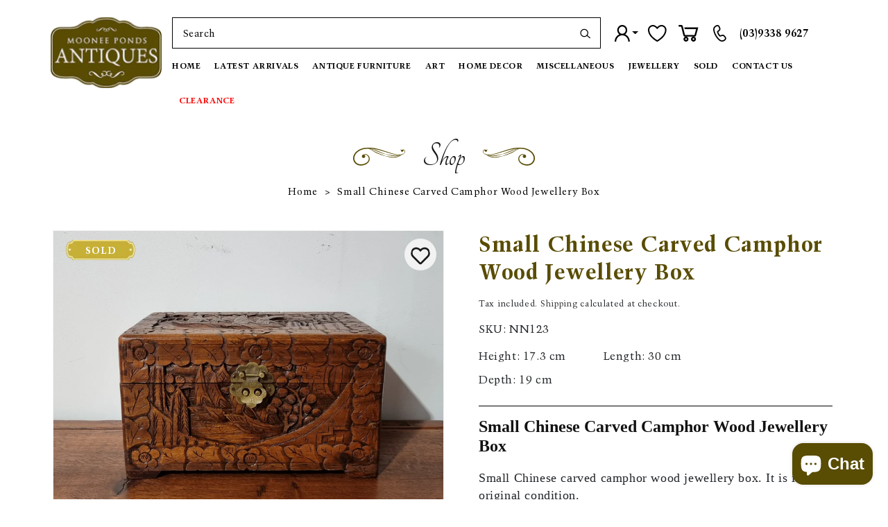

--- FILE ---
content_type: text/html; charset=utf-8
request_url: https://mooneepondsantiques.com.au/products/small-chinese-carved-camphor-wood-jewellery-box
body_size: 40046
content:
<!doctype html>
<html class="no-js" lang="en">
  <head>
    <meta charset="utf-8">
    <meta http-equiv="X-UA-Compatible" content="IE=edge">
    <meta name="viewport" content="width=device-width,initial-scale=1">
    <meta name="theme-color" content="">
    
      <link rel="canonical" href="https://mooneepondsantiques.com.au/products/small-chinese-carved-camphor-wood-jewellery-box" />
    
    <link rel="preconnect" href="https://cdn.shopify.com" crossorigin>
    <link rel="preconnect" href="https://fonts.googleapis.com">
    <link rel="preconnect" href="https://fonts.gstatic.com" crossorigin>
    <link href="https://fonts.googleapis.com/css2?family=Tangerine:wght@400;700&display=swap" rel="stylesheet">
    <!--<link href="https://fonts.googleapis.com/css2?family=Alex+Brush&display=swap" rel="stylesheet">--><link rel="icon" type="image/png" href="//mooneepondsantiques.com.au/cdn/shop/files/logo.webp?crop=center&height=32&v=1668575285&width=32"><link rel="preconnect" href="https://fonts.shopifycdn.com" crossorigin><title>
      Small Chinese Carved Camphor Wood Jewellery Box
 &ndash; Moonee Ponds Antiques</title>

    
      <meta name="description" content="Small Chinese Carved Camphor Wood Jewellery Box Small Chinese carved camphor wood jewellery box. It is in original condition.  Australia Wide Delivery We can arrange delivery to: Melbourne, Hobart, Launceston, Sydney, Adelaide, Perth, Canberra, Brisbane, and regional centres.">
    

    

<meta property="og:site_name" content="Moonee Ponds Antiques">
<meta property="og:url" content="https://mooneepondsantiques.com.au/products/small-chinese-carved-camphor-wood-jewellery-box">
<meta property="og:title" content="Small Chinese Carved Camphor Wood Jewellery Box">
<meta property="og:type" content="product">
<meta property="og:description" content="Small Chinese Carved Camphor Wood Jewellery Box Small Chinese carved camphor wood jewellery box. It is in original condition.  Australia Wide Delivery We can arrange delivery to: Melbourne, Hobart, Launceston, Sydney, Adelaide, Perth, Canberra, Brisbane, and regional centres."><meta property="og:image" content="http://mooneepondsantiques.com.au/cdn/shop/products/img_proxy_4b05e48d-99e3-46f9-9399-ab01003cc9e8.jpg?v=1679128138">
  <meta property="og:image:secure_url" content="https://mooneepondsantiques.com.au/cdn/shop/products/img_proxy_4b05e48d-99e3-46f9-9399-ab01003cc9e8.jpg?v=1679128138">
  <meta property="og:image:width" content="1280">
  <meta property="og:image:height" content="1025"><meta property="og:price:amount" content="125.00">
  <meta property="og:price:currency" content="AUD"><meta name="twitter:card" content="summary_large_image">
<meta name="twitter:title" content="Small Chinese Carved Camphor Wood Jewellery Box">
<meta name="twitter:description" content="Small Chinese Carved Camphor Wood Jewellery Box Small Chinese carved camphor wood jewellery box. It is in original condition.  Australia Wide Delivery We can arrange delivery to: Melbourne, Hobart, Launceston, Sydney, Adelaide, Perth, Canberra, Brisbane, and regional centres.">

    <script src="//mooneepondsantiques.com.au/cdn/shop/t/6/assets/global.js?v=121902640685501457491681730095" defer="defer"></script>
    <script>window.performance && window.performance.mark && window.performance.mark('shopify.content_for_header.start');</script><meta name="facebook-domain-verification" content="1938q6bn6gmalvfx26lik934hjh2t2">
<meta name="google-site-verification" content="sK3fXr84WWYton5y8f29IXzvjczWFXZ47YjMGF5imn0">
<meta id="shopify-digital-wallet" name="shopify-digital-wallet" content="/66884370688/digital_wallets/dialog">
<link rel="alternate" type="application/json+oembed" href="https://mooneepondsantiques.com.au/products/small-chinese-carved-camphor-wood-jewellery-box.oembed">
<script async="async" src="/checkouts/internal/preloads.js?locale=en-AU"></script>
<script id="shopify-features" type="application/json">{"accessToken":"ce4c058a92cac48fd6c51f609da46516","betas":["rich-media-storefront-analytics"],"domain":"mooneepondsantiques.com.au","predictiveSearch":true,"shopId":66884370688,"locale":"en"}</script>
<script>var Shopify = Shopify || {};
Shopify.shop = "moonee-ponds-antiques.myshopify.com";
Shopify.locale = "en";
Shopify.currency = {"active":"AUD","rate":"1.0"};
Shopify.country = "AU";
Shopify.theme = {"name":"Dawn + wishlist hero","id":136701903104,"schema_name":"Dawn","schema_version":"7.0.1","theme_store_id":887,"role":"main"};
Shopify.theme.handle = "null";
Shopify.theme.style = {"id":null,"handle":null};
Shopify.cdnHost = "mooneepondsantiques.com.au/cdn";
Shopify.routes = Shopify.routes || {};
Shopify.routes.root = "/";</script>
<script type="module">!function(o){(o.Shopify=o.Shopify||{}).modules=!0}(window);</script>
<script>!function(o){function n(){var o=[];function n(){o.push(Array.prototype.slice.apply(arguments))}return n.q=o,n}var t=o.Shopify=o.Shopify||{};t.loadFeatures=n(),t.autoloadFeatures=n()}(window);</script>
<script id="shop-js-analytics" type="application/json">{"pageType":"product"}</script>
<script defer="defer" async type="module" src="//mooneepondsantiques.com.au/cdn/shopifycloud/shop-js/modules/v2/client.init-shop-cart-sync_BT-GjEfc.en.esm.js"></script>
<script defer="defer" async type="module" src="//mooneepondsantiques.com.au/cdn/shopifycloud/shop-js/modules/v2/chunk.common_D58fp_Oc.esm.js"></script>
<script defer="defer" async type="module" src="//mooneepondsantiques.com.au/cdn/shopifycloud/shop-js/modules/v2/chunk.modal_xMitdFEc.esm.js"></script>
<script type="module">
  await import("//mooneepondsantiques.com.au/cdn/shopifycloud/shop-js/modules/v2/client.init-shop-cart-sync_BT-GjEfc.en.esm.js");
await import("//mooneepondsantiques.com.au/cdn/shopifycloud/shop-js/modules/v2/chunk.common_D58fp_Oc.esm.js");
await import("//mooneepondsantiques.com.au/cdn/shopifycloud/shop-js/modules/v2/chunk.modal_xMitdFEc.esm.js");

  window.Shopify.SignInWithShop?.initShopCartSync?.({"fedCMEnabled":true,"windoidEnabled":true});

</script>
<script>(function() {
  var isLoaded = false;
  function asyncLoad() {
    if (isLoaded) return;
    isLoaded = true;
    var urls = ["https:\/\/wishlisthero-assets.revampco.com\/store-front\/bundle2.js?shop=moonee-ponds-antiques.myshopify.com","https:\/\/platform-api.sharethis.com\/js\/sharethis.js?shop=moonee-ponds-antiques.myshopify.com#property=640014a39887bb0019d97746\u0026product=follow\u0026source=follow-shopify\u0026ver=1677727660","https:\/\/cdn.shopify.com\/s\/files\/1\/0668\/8437\/0688\/t\/6\/assets\/pop_66884370688.js?v=1702298153\u0026shop=moonee-ponds-antiques.myshopify.com","\/\/cool-image-magnifier.product-image-zoom.com\/js\/core\/main.min.js?timestamp=1717735054\u0026shop=moonee-ponds-antiques.myshopify.com","https:\/\/chimpstatic.com\/mcjs-connected\/js\/users\/2051e3e8225c1d859d565bb0e\/ff470bc4af5bf35b1cbd9ad9f.js?shop=moonee-ponds-antiques.myshopify.com","https:\/\/depo.sidepanda.com\/popups-subscription.js?shop=moonee-ponds-antiques.myshopify.com","https:\/\/cdn.nfcube.com\/instafeed-d9bbd9304dcdc978b5a82fd4abf79d58.js?shop=moonee-ponds-antiques.myshopify.com"];
    for (var i = 0; i < urls.length; i++) {
      var s = document.createElement('script');
      s.type = 'text/javascript';
      s.async = true;
      s.src = urls[i];
      var x = document.getElementsByTagName('script')[0];
      x.parentNode.insertBefore(s, x);
    }
  };
  if(window.attachEvent) {
    window.attachEvent('onload', asyncLoad);
  } else {
    window.addEventListener('load', asyncLoad, false);
  }
})();</script>
<script id="__st">var __st={"a":66884370688,"offset":39600,"reqid":"492462db-6b89-4578-bc2d-c56ed22a8b2b-1769125160","pageurl":"mooneepondsantiques.com.au\/products\/small-chinese-carved-camphor-wood-jewellery-box","u":"644f084376ff","p":"product","rtyp":"product","rid":8159577702656};</script>
<script>window.ShopifyPaypalV4VisibilityTracking = true;</script>
<script id="captcha-bootstrap">!function(){'use strict';const t='contact',e='account',n='new_comment',o=[[t,t],['blogs',n],['comments',n],[t,'customer']],c=[[e,'customer_login'],[e,'guest_login'],[e,'recover_customer_password'],[e,'create_customer']],r=t=>t.map((([t,e])=>`form[action*='/${t}']:not([data-nocaptcha='true']) input[name='form_type'][value='${e}']`)).join(','),a=t=>()=>t?[...document.querySelectorAll(t)].map((t=>t.form)):[];function s(){const t=[...o],e=r(t);return a(e)}const i='password',u='form_key',d=['recaptcha-v3-token','g-recaptcha-response','h-captcha-response',i],f=()=>{try{return window.sessionStorage}catch{return}},m='__shopify_v',_=t=>t.elements[u];function p(t,e,n=!1){try{const o=window.sessionStorage,c=JSON.parse(o.getItem(e)),{data:r}=function(t){const{data:e,action:n}=t;return t[m]||n?{data:e,action:n}:{data:t,action:n}}(c);for(const[e,n]of Object.entries(r))t.elements[e]&&(t.elements[e].value=n);n&&o.removeItem(e)}catch(o){console.error('form repopulation failed',{error:o})}}const l='form_type',E='cptcha';function T(t){t.dataset[E]=!0}const w=window,h=w.document,L='Shopify',v='ce_forms',y='captcha';let A=!1;((t,e)=>{const n=(g='f06e6c50-85a8-45c8-87d0-21a2b65856fe',I='https://cdn.shopify.com/shopifycloud/storefront-forms-hcaptcha/ce_storefront_forms_captcha_hcaptcha.v1.5.2.iife.js',D={infoText:'Protected by hCaptcha',privacyText:'Privacy',termsText:'Terms'},(t,e,n)=>{const o=w[L][v],c=o.bindForm;if(c)return c(t,g,e,D).then(n);var r;o.q.push([[t,g,e,D],n]),r=I,A||(h.body.append(Object.assign(h.createElement('script'),{id:'captcha-provider',async:!0,src:r})),A=!0)});var g,I,D;w[L]=w[L]||{},w[L][v]=w[L][v]||{},w[L][v].q=[],w[L][y]=w[L][y]||{},w[L][y].protect=function(t,e){n(t,void 0,e),T(t)},Object.freeze(w[L][y]),function(t,e,n,w,h,L){const[v,y,A,g]=function(t,e,n){const i=e?o:[],u=t?c:[],d=[...i,...u],f=r(d),m=r(i),_=r(d.filter((([t,e])=>n.includes(e))));return[a(f),a(m),a(_),s()]}(w,h,L),I=t=>{const e=t.target;return e instanceof HTMLFormElement?e:e&&e.form},D=t=>v().includes(t);t.addEventListener('submit',(t=>{const e=I(t);if(!e)return;const n=D(e)&&!e.dataset.hcaptchaBound&&!e.dataset.recaptchaBound,o=_(e),c=g().includes(e)&&(!o||!o.value);(n||c)&&t.preventDefault(),c&&!n&&(function(t){try{if(!f())return;!function(t){const e=f();if(!e)return;const n=_(t);if(!n)return;const o=n.value;o&&e.removeItem(o)}(t);const e=Array.from(Array(32),(()=>Math.random().toString(36)[2])).join('');!function(t,e){_(t)||t.append(Object.assign(document.createElement('input'),{type:'hidden',name:u})),t.elements[u].value=e}(t,e),function(t,e){const n=f();if(!n)return;const o=[...t.querySelectorAll(`input[type='${i}']`)].map((({name:t})=>t)),c=[...d,...o],r={};for(const[a,s]of new FormData(t).entries())c.includes(a)||(r[a]=s);n.setItem(e,JSON.stringify({[m]:1,action:t.action,data:r}))}(t,e)}catch(e){console.error('failed to persist form',e)}}(e),e.submit())}));const S=(t,e)=>{t&&!t.dataset[E]&&(n(t,e.some((e=>e===t))),T(t))};for(const o of['focusin','change'])t.addEventListener(o,(t=>{const e=I(t);D(e)&&S(e,y())}));const B=e.get('form_key'),M=e.get(l),P=B&&M;t.addEventListener('DOMContentLoaded',(()=>{const t=y();if(P)for(const e of t)e.elements[l].value===M&&p(e,B);[...new Set([...A(),...v().filter((t=>'true'===t.dataset.shopifyCaptcha))])].forEach((e=>S(e,t)))}))}(h,new URLSearchParams(w.location.search),n,t,e,['guest_login'])})(!0,!0)}();</script>
<script integrity="sha256-4kQ18oKyAcykRKYeNunJcIwy7WH5gtpwJnB7kiuLZ1E=" data-source-attribution="shopify.loadfeatures" defer="defer" src="//mooneepondsantiques.com.au/cdn/shopifycloud/storefront/assets/storefront/load_feature-a0a9edcb.js" crossorigin="anonymous"></script>
<script data-source-attribution="shopify.dynamic_checkout.dynamic.init">var Shopify=Shopify||{};Shopify.PaymentButton=Shopify.PaymentButton||{isStorefrontPortableWallets:!0,init:function(){window.Shopify.PaymentButton.init=function(){};var t=document.createElement("script");t.src="https://mooneepondsantiques.com.au/cdn/shopifycloud/portable-wallets/latest/portable-wallets.en.js",t.type="module",document.head.appendChild(t)}};
</script>
<script data-source-attribution="shopify.dynamic_checkout.buyer_consent">
  function portableWalletsHideBuyerConsent(e){var t=document.getElementById("shopify-buyer-consent"),n=document.getElementById("shopify-subscription-policy-button");t&&n&&(t.classList.add("hidden"),t.setAttribute("aria-hidden","true"),n.removeEventListener("click",e))}function portableWalletsShowBuyerConsent(e){var t=document.getElementById("shopify-buyer-consent"),n=document.getElementById("shopify-subscription-policy-button");t&&n&&(t.classList.remove("hidden"),t.removeAttribute("aria-hidden"),n.addEventListener("click",e))}window.Shopify?.PaymentButton&&(window.Shopify.PaymentButton.hideBuyerConsent=portableWalletsHideBuyerConsent,window.Shopify.PaymentButton.showBuyerConsent=portableWalletsShowBuyerConsent);
</script>
<script data-source-attribution="shopify.dynamic_checkout.cart.bootstrap">document.addEventListener("DOMContentLoaded",(function(){function t(){return document.querySelector("shopify-accelerated-checkout-cart, shopify-accelerated-checkout")}if(t())Shopify.PaymentButton.init();else{new MutationObserver((function(e,n){t()&&(Shopify.PaymentButton.init(),n.disconnect())})).observe(document.body,{childList:!0,subtree:!0})}}));
</script>
<script id="sections-script" data-sections="header" defer="defer" src="//mooneepondsantiques.com.au/cdn/shop/t/6/compiled_assets/scripts.js?v=15225"></script>
<script>window.performance && window.performance.mark && window.performance.mark('shopify.content_for_header.end');</script>


    <style data-shopify>
       @font-face {
          font-family: "trump mediaeval";
          src: url("//mooneepondsantiques.com.au/cdn/shop/files/TrumpMediaeval-Roman.woff2?v=7605952280621258633") format("woff2");
          font-display: 'swap';
          font-weight: 500;
          font-style: normal;
       }
      @font-face {
          font-family: "trump mediaeval";
          src: url("//mooneepondsantiques.com.au/cdn/shop/files/TrumpMediaeval-Bold.woff2?v=13126674481520794908") format("woff2");
          font-display: 'swap';
          font-weight: 700;
          font-style: normal;
       }
       @media and (max-width:600px){
        .announcement-bar.color-inverse.gradient {
          display: none;
      }
      }
    </style>
    <style data-shopify>      
      @font-face {
  font-family: Assistant;
  font-weight: 400;
  font-style: normal;
  font-display: swap;
  src: url("//mooneepondsantiques.com.au/cdn/fonts/assistant/assistant_n4.9120912a469cad1cc292572851508ca49d12e768.woff2") format("woff2"),
       url("//mooneepondsantiques.com.au/cdn/fonts/assistant/assistant_n4.6e9875ce64e0fefcd3f4446b7ec9036b3ddd2985.woff") format("woff");
}

      @font-face {
  font-family: Assistant;
  font-weight: 700;
  font-style: normal;
  font-display: swap;
  src: url("//mooneepondsantiques.com.au/cdn/fonts/assistant/assistant_n7.bf44452348ec8b8efa3aa3068825305886b1c83c.woff2") format("woff2"),
       url("//mooneepondsantiques.com.au/cdn/fonts/assistant/assistant_n7.0c887fee83f6b3bda822f1150b912c72da0f7b64.woff") format("woff");
}

      
      
      @font-face {
  font-family: Assistant;
  font-weight: 400;
  font-style: normal;
  font-display: swap;
  src: url("//mooneepondsantiques.com.au/cdn/fonts/assistant/assistant_n4.9120912a469cad1cc292572851508ca49d12e768.woff2") format("woff2"),
       url("//mooneepondsantiques.com.au/cdn/fonts/assistant/assistant_n4.6e9875ce64e0fefcd3f4446b7ec9036b3ddd2985.woff") format("woff");
}


      :root {
        --font-body-family: Assistant, sans-serif;
        --font-body-style: normal;
        --font-body-weight: 400;
        --font-body-weight-bold: 700;

        --font-heading-family: Assistant, sans-serif;
        --font-heading-style: normal;
        --font-heading-weight: 400;

        --font-body-scale: 1.0;
        --font-heading-scale: 1.0;

        --color-base-text: 18, 18, 18;
        --color-shadow: 18, 18, 18;
        --color-base-background-1: 255, 255, 255;
        --color-base-background-2: 243, 243, 243;
        --color-base-solid-button-labels: 255, 255, 255;
        --color-base-outline-button-labels: 18, 18, 18;
        --color-base-accent-1: 18, 18, 18;
        --color-base-accent-2: 51, 79, 180;
        --payment-terms-background-color: #ffffff;

        --gradient-base-background-1: #ffffff;
        --gradient-base-background-2: #f3f3f3;
        --gradient-base-accent-1: #121212;
        --gradient-base-accent-2: #334fb4;

        --media-padding: px;
        --media-border-opacity: 0.05;
        --media-border-width: 1px;
        --media-radius: 0px;
        --media-shadow-opacity: 0.0;
        --media-shadow-horizontal-offset: 0px;
        --media-shadow-vertical-offset: 4px;
        --media-shadow-blur-radius: 5px;
        --media-shadow-visible: 0;

        --page-width: 140rem;
        --page-width-margin: 0rem;

        --product-card-image-padding: 0.0rem;
        --product-card-corner-radius: 0.0rem;
        --product-card-text-alignment: left;
        --product-card-border-width: 0.0rem;
        --product-card-border-opacity: 0.1;
        --product-card-shadow-opacity: 0.0;
        --product-card-shadow-visible: 0;
        --product-card-shadow-horizontal-offset: 0.0rem;
        --product-card-shadow-vertical-offset: 0.4rem;
        --product-card-shadow-blur-radius: 0.5rem;

        --collection-card-image-padding: 0.0rem;
        --collection-card-corner-radius: 0.0rem;
        --collection-card-text-alignment: left;
        --collection-card-border-width: 0.0rem;
        --collection-card-border-opacity: 0.1;
        --collection-card-shadow-opacity: 0.0;
        --collection-card-shadow-visible: 0;
        --collection-card-shadow-horizontal-offset: 0.0rem;
        --collection-card-shadow-vertical-offset: 0.4rem;
        --collection-card-shadow-blur-radius: 0.5rem;

        --blog-card-image-padding: 0.0rem;
        --blog-card-corner-radius: 0.0rem;
        --blog-card-text-alignment: left;
        --blog-card-border-width: 0.0rem;
        --blog-card-border-opacity: 0.1;
        --blog-card-shadow-opacity: 0.0;
        --blog-card-shadow-visible: 0;
        --blog-card-shadow-horizontal-offset: 0.0rem;
        --blog-card-shadow-vertical-offset: 0.4rem;
        --blog-card-shadow-blur-radius: 0.5rem;

        --badge-corner-radius: 4.0rem;

        --popup-border-width: 1px;
        --popup-border-opacity: 0.1;
        --popup-corner-radius: 0px;
        --popup-shadow-opacity: 0.0;
        --popup-shadow-horizontal-offset: 0px;
        --popup-shadow-vertical-offset: 4px;
        --popup-shadow-blur-radius: 5px;

        --drawer-border-width: 1px;
        --drawer-border-opacity: 0.1;
        --drawer-shadow-opacity: 0.0;
        --drawer-shadow-horizontal-offset: 0px;
        --drawer-shadow-vertical-offset: 4px;
        --drawer-shadow-blur-radius: 5px;

        --spacing-sections-desktop: 0px;
        --spacing-sections-mobile: 0px;

        --grid-desktop-vertical-spacing: 8px;
        --grid-desktop-horizontal-spacing: 8px;
        --grid-mobile-vertical-spacing: 4px;
        --grid-mobile-horizontal-spacing: 4px;

        --text-boxes-border-opacity: 0.1;
        --text-boxes-border-width: 0px;
        --text-boxes-radius: 0px;
        --text-boxes-shadow-opacity: 0.0;
        --text-boxes-shadow-visible: 0;
        --text-boxes-shadow-horizontal-offset: 0px;
        --text-boxes-shadow-vertical-offset: 4px;
        --text-boxes-shadow-blur-radius: 5px;

        --buttons-radius: 0px;
        --buttons-radius-outset: 0px;
        --buttons-border-width: 1px;
        --buttons-border-opacity: 1.0;
        --buttons-shadow-opacity: 0.0;
        --buttons-shadow-visible: 0;
        --buttons-shadow-horizontal-offset: 0px;
        --buttons-shadow-vertical-offset: 4px;
        --buttons-shadow-blur-radius: 5px;
        --buttons-border-offset: 0px;

        --inputs-radius: 0px;
        --inputs-border-width: 1px;
        --inputs-border-opacity: 0.55;
        --inputs-shadow-opacity: 0.0;
        --inputs-shadow-horizontal-offset: 0px;
        --inputs-margin-offset: 0px;
        --inputs-shadow-vertical-offset: 4px;
        --inputs-shadow-blur-radius: 5px;
        --inputs-radius-outset: 0px;

        --variant-pills-radius: 40px;
        --variant-pills-border-width: 1px;
        --variant-pills-border-opacity: 0.55;
        --variant-pills-shadow-opacity: 0.0;
        --variant-pills-shadow-horizontal-offset: 0px;
        --variant-pills-shadow-vertical-offset: 4px;
        --variant-pills-shadow-blur-radius: 5px;
      }

      *,
      *::before,
      *::after {
        box-sizing: inherit;
      }

      html {
        box-sizing: border-box;
        font-size: calc(var(--font-body-scale) * 62.5%);
        height: 100%;
      }

      body {
        display: grid;
        grid-template-rows: auto auto 1fr auto;
        grid-template-columns: 100%;
        min-height: 100%;
        margin: 0;
        font-size: 1.5rem;
        letter-spacing: 0.06rem;
        line-height: calc(1 + 0.8 / var(--font-body-scale));
        font-family: var(--font-body-family);
        font-style: var(--font-body-style);
        font-weight: var(--font-body-weight);
      }

      @media screen and (min-width: 750px) {
        body {
          font-size: 1.6rem;
        }
      }
    </style>
    <link href="//mooneepondsantiques.com.au/cdn/shop/t/6/assets/base.css?v=34060568945105294661768224716" rel="stylesheet" type="text/css" media="all" />
    
    <link rel="stylesheet" href="//mooneepondsantiques.com.au/cdn/shop/t/6/assets/bootstrap-min.css?v=127142870074698240311676290195" type="text/css" media="print" onload="this.media='all'">
    <link rel="stylesheet" href="//mooneepondsantiques.com.au/cdn/shop/t/6/assets/site-specific.css?v=168992353124422043481754657218" type="text/css" media="print" onload="this.media='all'"><link rel="preload" as="font" href="//mooneepondsantiques.com.au/cdn/fonts/assistant/assistant_n4.9120912a469cad1cc292572851508ca49d12e768.woff2" type="font/woff2" crossorigin><link rel="preload" as="font" href="//mooneepondsantiques.com.au/cdn/fonts/assistant/assistant_n4.9120912a469cad1cc292572851508ca49d12e768.woff2" type="font/woff2" crossorigin><script>document.documentElement.className = document.documentElement.className.replace('no-js', 'js');
    if (Shopify.designMode) {
      document.documentElement.classList.add('shopify-design-mode');
    }
    </script>
  
<!-- Font icon for header icons -->
<link href="https://wishlisthero-assets.revampco.com/safe-icons/css/wishlisthero-icons.css" rel="stylesheet"/>
<!-- Style for floating buttons and others -->
<style type="text/css">
    .wishlisthero-floating {
        position: absolute;
          left: auto;
        right: 10px !important; 
        top: 5px;
        z-index: 2;
        border-radius: 100%;
    }
.MuiLink-underlineHover .MuiCardMedia-root{
display:block;

}
#wishlist-hero-add-notification .MuiCardContent-root div{
display:block;
}

 @media(min-width:1300px){
   .product-item__link.product-item__image--margins .wishlisthero-floating{
         left: 50% !important; margin-left: -295px;  
 }
}
    .wishlisthero-floating:hover {
        background-color: rgba(0, 0, 0, 0.05);
    }

    .wishlisthero-floating button {
        font-size: 20px !important;
        width: 40px !important;
        padding: 0.125em 0 0 !important;
    }
.MuiTypography-body2 ,.MuiTypography-body1 ,.MuiTypography-caption ,.MuiTypography-button ,.MuiTypography-h1 ,.MuiTypography-h2 ,.MuiTypography-h3 ,.MuiTypography-h4 ,.MuiTypography-h5 ,.MuiTypography-h6 ,.MuiTypography-subtitle1 ,.MuiTypography-subtitle2 ,.MuiTypography-overline , MuiButton-root{
     font-family: inherit !important; /*Roboto, Helvetica, Arial, sans-serif;*/
}
.MuiTypography-h1 , .MuiTypography-h2 , .MuiTypography-h3 , .MuiTypography-h4 , .MuiTypography-h5 , .MuiTypography-h6 , .MuiButton-root, .MuiCardHeader-title a{
     font-family: ,  !important;
}

    /****************************************************************************************/
    /* For some theme shared view need some spacing */
    /*
    #wishlist-hero-shared-list-view {
  margin-top: 15px;
  margin-bottom: 15px;
}
#wishlist-hero-shared-list-view h1 {
  padding-left: 5px;
}
*/

#wishlisthero-product-page-button-container {
  padding-top: 10px;
}
    /****************************************************************************************/
    /* #wishlisthero-product-page-button-container button {
  padding-left: 1px !important;
} */
    /****************************************************************************************/
    /* Customize the indicator when wishlist has items AND the normal indicator not working */
    .site-header__icon span.wishlist-hero-items-count {
  position: absolute;


  width: 1.7rem;
  height: 1.7rem;
}
    .site-header__icon span.wishlist-hero-items-count.wishlist-hero-items-count-exists {
  display: flex !important;
}
.wishlist-hero-header-icon i.wlh-Icon{
   padding-bottom:inherit !important; 
}/*@media screen and (max-width: 749px) {
.site-header__icon span.wishlist-hero-items-count {

right: -2px;
top: -4.5px;
}
}*/
</style>
<script>window.wishlisthero_cartDotClasses=['wishlist-hero-items-count-text-plain','cart-count-bubble'];</script>
<script>window.wishlisthero_buttonProdPageClasses=['btn product__form--add-to-cart', 'btn','btn--secondary-accent', 'button button--full-width product-form__buttons'];</script>
<script>window.wishlisthero_buttonProdPageFontSize='auto';</script> <script type='text/javascript'>try{
   window.WishListHero_setting = {"ButtonColor":"#000","IconColor":"rgba(255, 255, 255, 1)","IconType":"Heart","ButtonTextBeforeAdding":"ADD TO WISHLIST","ButtonTextAfterAdding":"ADDED TO WISHLIST","AnimationAfterAddition":"Blink","ButtonTextAddToCart":"ADD TO CART","ButtonTextOutOfStock":"OUT OF STOCK","ButtonTextAddAllToCart":"ADD ALL TO CART","ButtonTextRemoveAllToCart":"REMOVE ALL FROM WISHLIST","AddedProductNotificationText":"Product added to wishlist successfully","AddedProductToCartNotificationText":"Product added to cart successfully","ViewCartLinkText":"View Cart","SharePopup_TitleText":"Share My wishlist","SharePopup_shareBtnText":"Share","SharePopup_shareHederText":"Share on Social Networks","SharePopup_shareCopyText":"Or copy Wishlist link to share","SharePopup_shareCancelBtnText":"cancel","SharePopup_shareCopyBtnText":"copy","SendEMailPopup_BtnText":"send email","SendEMailPopup_FromText":"From Name","SendEMailPopup_ToText":"To email","SendEMailPopup_BodyText":"Body","SendEMailPopup_SendBtnText":"send","SendEMailPopup_TitleText":"Send My Wislist via Email","AddProductMessageText":"Are you sure you want to add all items to cart ?","RemoveProductMessageText":"Are you sure you want to remove this item from your wishlist ?","RemoveAllProductMessageText":"Are you sure you want to remove all items from your wishlist ?","RemovedProductNotificationText":"Product removed from wishlist successfully","AddAllOutOfStockProductNotificationText":"There seems to have been an issue adding items to cart, please try again later","RemovePopupOkText":"ok","RemovePopup_HeaderText":"ARE YOU SURE?","ViewWishlistText":"View wishlist","EmptyWishlistText":"there are no items in this wishlist","BuyNowButtonText":"Buy Now","BuyNowButtonColor":"rgb(144, 86, 162)","BuyNowTextButtonColor":"rgb(255, 255, 255)","Wishlist_Title":"My Wishlist","WishlistHeaderTitleAlignment":"Left","WishlistProductImageSize":"Normal","PriceColor":"#000","HeaderFontSize":"30","PriceFontSize":"20","ProductNameFontSize":"18","LaunchPointType":"header_menu","DisplayWishlistAs":"popup_window","DisplayButtonAs":"icon_only","PopupSize":"md","HideAddToCartButton":false,"NoRedirectAfterAddToCart":false,"DisableGuestCustomer":true,"LoginPopupContent":"Please login to save your wishlist across devices.","LoginPopupLoginBtnText":"Login ","LoginPopupContentFontSize":"20","NotificationPopupPosition":"left","WishlistButtonTextColor":"rgba(255, 255, 255, 1)","EnableRemoveFromWishlistAfterAddButtonText":"REMOVE FROM WISHLIST","_id":"63c8bd4e5f2ec46e4b2c951a","EnableCollection":true,"EnableShare":true,"RemovePowerBy":false,"EnableFBPixel":false,"DisapleApp":false,"FloatPointPossition":"bottom_left","HeartStateToggle":true,"HeaderMenuItemsIndicator":true,"EnableRemoveFromWishlistAfterAdd":true,"CollectionViewAddedToWishlistIconBackgroundColor":"rgba(255, 255, 255, 1)","CollectionViewAddedToWishlistIconColor":"","CollectionViewIconBackgroundColor":"rgba(255, 255, 255, 1)","CollectionViewIconColor":"","Shop":"moonee-ponds-antiques.myshopify.com","shop":"moonee-ponds-antiques.myshopify.com","Status":"Active","Plan":"FREE"};  
  }catch(e){ console.error('Error loading config',e); } </script>  

  <!-- Google Tag Manager -->
<script>(function(w,d,s,l,i){w[l]=w[l]||[];w[l].push({'gtm.start':
new Date().getTime(),event:'gtm.js'});var f=d.getElementsByTagName(s)[0],
j=d.createElement(s),dl=l!='dataLayer'?'&l='+l:'';j.async=true;j.src=
'https://www.googletagmanager.com/gtm.js?id='+i+dl;f.parentNode.insertBefore(j,f);
})(window,document,'script','dataLayer','GTM-KNV2CPB');</script>
<!-- End Google Tag Manager -->
<!--New GA4 account -->
  <!-- Google tag (gtag.js) -->
<script async src="https://www.googletagmanager.com/gtag/js?id=G-TQX5F132W9"></script>
<script>
  window.dataLayer = window.dataLayer || [];
  function gtag(){dataLayer.push(arguments);}
  gtag('js', new Date());

  gtag('config', 'G-TQX5F132W9');
</script>
  
<!-- Google tag (gtag.js) old-->
<script async src="https://www.googletagmanager.com/gtag/js?id=AW-307444696"></script>
<script>
  window.dataLayer = window.dataLayer || [];
  function gtag(){dataLayer.push(arguments);}
  gtag('js', new Date());

  gtag('config', 'AW-307444696');
</script>

  <!-- Google ads tag-->
  <!-- Google tag (gtag.js) -->
<script async src="https://www.googletagmanager.com/gtag/js?id=AW-11272115628"></script>
<script>
  window.dataLayer = window.dataLayer || [];
  function gtag(){dataLayer.push(arguments);}
  gtag('js', new Date());

  gtag('config', 'AW-11272115628');
</script>

 <!-- Hotjar Tracking Code for Mooneeponds Antiques -->
<script>
    (function(h,o,t,j,a,r){
        h.hj=h.hj||function(){(h.hj.q=h.hj.q||[]).push(arguments)};
        h._hjSettings={hjid:5063683,hjsv:6};
        a=o.getElementsByTagName('head')[0];
        r=o.createElement('script');r.async=1;
        r.src=t+h._hjSettings.hjid+j+h._hjSettings.hjsv;
        a.appendChild(r);
    })(window,document,'https://static.hotjar.com/c/hotjar-','.js?sv=');
</script> 

<script src="https://cdn.shopify.com/extensions/e8878072-2f6b-4e89-8082-94b04320908d/inbox-1254/assets/inbox-chat-loader.js" type="text/javascript" defer="defer"></script>
<script src="https://cdn.shopify.com/extensions/1aff304a-11ec-47a0-aee1-7f4ae56792d4/tydal-popups-email-pop-ups-4/assets/pop-app-embed.js" type="text/javascript" defer="defer"></script>
<link href="https://monorail-edge.shopifysvc.com" rel="dns-prefetch">
<script>(function(){if ("sendBeacon" in navigator && "performance" in window) {try {var session_token_from_headers = performance.getEntriesByType('navigation')[0].serverTiming.find(x => x.name == '_s').description;} catch {var session_token_from_headers = undefined;}var session_cookie_matches = document.cookie.match(/_shopify_s=([^;]*)/);var session_token_from_cookie = session_cookie_matches && session_cookie_matches.length === 2 ? session_cookie_matches[1] : "";var session_token = session_token_from_headers || session_token_from_cookie || "";function handle_abandonment_event(e) {var entries = performance.getEntries().filter(function(entry) {return /monorail-edge.shopifysvc.com/.test(entry.name);});if (!window.abandonment_tracked && entries.length === 0) {window.abandonment_tracked = true;var currentMs = Date.now();var navigation_start = performance.timing.navigationStart;var payload = {shop_id: 66884370688,url: window.location.href,navigation_start,duration: currentMs - navigation_start,session_token,page_type: "product"};window.navigator.sendBeacon("https://monorail-edge.shopifysvc.com/v1/produce", JSON.stringify({schema_id: "online_store_buyer_site_abandonment/1.1",payload: payload,metadata: {event_created_at_ms: currentMs,event_sent_at_ms: currentMs}}));}}window.addEventListener('pagehide', handle_abandonment_event);}}());</script>
<script id="web-pixels-manager-setup">(function e(e,d,r,n,o){if(void 0===o&&(o={}),!Boolean(null===(a=null===(i=window.Shopify)||void 0===i?void 0:i.analytics)||void 0===a?void 0:a.replayQueue)){var i,a;window.Shopify=window.Shopify||{};var t=window.Shopify;t.analytics=t.analytics||{};var s=t.analytics;s.replayQueue=[],s.publish=function(e,d,r){return s.replayQueue.push([e,d,r]),!0};try{self.performance.mark("wpm:start")}catch(e){}var l=function(){var e={modern:/Edge?\/(1{2}[4-9]|1[2-9]\d|[2-9]\d{2}|\d{4,})\.\d+(\.\d+|)|Firefox\/(1{2}[4-9]|1[2-9]\d|[2-9]\d{2}|\d{4,})\.\d+(\.\d+|)|Chrom(ium|e)\/(9{2}|\d{3,})\.\d+(\.\d+|)|(Maci|X1{2}).+ Version\/(15\.\d+|(1[6-9]|[2-9]\d|\d{3,})\.\d+)([,.]\d+|)( \(\w+\)|)( Mobile\/\w+|) Safari\/|Chrome.+OPR\/(9{2}|\d{3,})\.\d+\.\d+|(CPU[ +]OS|iPhone[ +]OS|CPU[ +]iPhone|CPU IPhone OS|CPU iPad OS)[ +]+(15[._]\d+|(1[6-9]|[2-9]\d|\d{3,})[._]\d+)([._]\d+|)|Android:?[ /-](13[3-9]|1[4-9]\d|[2-9]\d{2}|\d{4,})(\.\d+|)(\.\d+|)|Android.+Firefox\/(13[5-9]|1[4-9]\d|[2-9]\d{2}|\d{4,})\.\d+(\.\d+|)|Android.+Chrom(ium|e)\/(13[3-9]|1[4-9]\d|[2-9]\d{2}|\d{4,})\.\d+(\.\d+|)|SamsungBrowser\/([2-9]\d|\d{3,})\.\d+/,legacy:/Edge?\/(1[6-9]|[2-9]\d|\d{3,})\.\d+(\.\d+|)|Firefox\/(5[4-9]|[6-9]\d|\d{3,})\.\d+(\.\d+|)|Chrom(ium|e)\/(5[1-9]|[6-9]\d|\d{3,})\.\d+(\.\d+|)([\d.]+$|.*Safari\/(?![\d.]+ Edge\/[\d.]+$))|(Maci|X1{2}).+ Version\/(10\.\d+|(1[1-9]|[2-9]\d|\d{3,})\.\d+)([,.]\d+|)( \(\w+\)|)( Mobile\/\w+|) Safari\/|Chrome.+OPR\/(3[89]|[4-9]\d|\d{3,})\.\d+\.\d+|(CPU[ +]OS|iPhone[ +]OS|CPU[ +]iPhone|CPU IPhone OS|CPU iPad OS)[ +]+(10[._]\d+|(1[1-9]|[2-9]\d|\d{3,})[._]\d+)([._]\d+|)|Android:?[ /-](13[3-9]|1[4-9]\d|[2-9]\d{2}|\d{4,})(\.\d+|)(\.\d+|)|Mobile Safari.+OPR\/([89]\d|\d{3,})\.\d+\.\d+|Android.+Firefox\/(13[5-9]|1[4-9]\d|[2-9]\d{2}|\d{4,})\.\d+(\.\d+|)|Android.+Chrom(ium|e)\/(13[3-9]|1[4-9]\d|[2-9]\d{2}|\d{4,})\.\d+(\.\d+|)|Android.+(UC? ?Browser|UCWEB|U3)[ /]?(15\.([5-9]|\d{2,})|(1[6-9]|[2-9]\d|\d{3,})\.\d+)\.\d+|SamsungBrowser\/(5\.\d+|([6-9]|\d{2,})\.\d+)|Android.+MQ{2}Browser\/(14(\.(9|\d{2,})|)|(1[5-9]|[2-9]\d|\d{3,})(\.\d+|))(\.\d+|)|K[Aa][Ii]OS\/(3\.\d+|([4-9]|\d{2,})\.\d+)(\.\d+|)/},d=e.modern,r=e.legacy,n=navigator.userAgent;return n.match(d)?"modern":n.match(r)?"legacy":"unknown"}(),u="modern"===l?"modern":"legacy",c=(null!=n?n:{modern:"",legacy:""})[u],f=function(e){return[e.baseUrl,"/wpm","/b",e.hashVersion,"modern"===e.buildTarget?"m":"l",".js"].join("")}({baseUrl:d,hashVersion:r,buildTarget:u}),m=function(e){var d=e.version,r=e.bundleTarget,n=e.surface,o=e.pageUrl,i=e.monorailEndpoint;return{emit:function(e){var a=e.status,t=e.errorMsg,s=(new Date).getTime(),l=JSON.stringify({metadata:{event_sent_at_ms:s},events:[{schema_id:"web_pixels_manager_load/3.1",payload:{version:d,bundle_target:r,page_url:o,status:a,surface:n,error_msg:t},metadata:{event_created_at_ms:s}}]});if(!i)return console&&console.warn&&console.warn("[Web Pixels Manager] No Monorail endpoint provided, skipping logging."),!1;try{return self.navigator.sendBeacon.bind(self.navigator)(i,l)}catch(e){}var u=new XMLHttpRequest;try{return u.open("POST",i,!0),u.setRequestHeader("Content-Type","text/plain"),u.send(l),!0}catch(e){return console&&console.warn&&console.warn("[Web Pixels Manager] Got an unhandled error while logging to Monorail."),!1}}}}({version:r,bundleTarget:l,surface:e.surface,pageUrl:self.location.href,monorailEndpoint:e.monorailEndpoint});try{o.browserTarget=l,function(e){var d=e.src,r=e.async,n=void 0===r||r,o=e.onload,i=e.onerror,a=e.sri,t=e.scriptDataAttributes,s=void 0===t?{}:t,l=document.createElement("script"),u=document.querySelector("head"),c=document.querySelector("body");if(l.async=n,l.src=d,a&&(l.integrity=a,l.crossOrigin="anonymous"),s)for(var f in s)if(Object.prototype.hasOwnProperty.call(s,f))try{l.dataset[f]=s[f]}catch(e){}if(o&&l.addEventListener("load",o),i&&l.addEventListener("error",i),u)u.appendChild(l);else{if(!c)throw new Error("Did not find a head or body element to append the script");c.appendChild(l)}}({src:f,async:!0,onload:function(){if(!function(){var e,d;return Boolean(null===(d=null===(e=window.Shopify)||void 0===e?void 0:e.analytics)||void 0===d?void 0:d.initialized)}()){var d=window.webPixelsManager.init(e)||void 0;if(d){var r=window.Shopify.analytics;r.replayQueue.forEach((function(e){var r=e[0],n=e[1],o=e[2];d.publishCustomEvent(r,n,o)})),r.replayQueue=[],r.publish=d.publishCustomEvent,r.visitor=d.visitor,r.initialized=!0}}},onerror:function(){return m.emit({status:"failed",errorMsg:"".concat(f," has failed to load")})},sri:function(e){var d=/^sha384-[A-Za-z0-9+/=]+$/;return"string"==typeof e&&d.test(e)}(c)?c:"",scriptDataAttributes:o}),m.emit({status:"loading"})}catch(e){m.emit({status:"failed",errorMsg:(null==e?void 0:e.message)||"Unknown error"})}}})({shopId: 66884370688,storefrontBaseUrl: "https://mooneepondsantiques.com.au",extensionsBaseUrl: "https://extensions.shopifycdn.com/cdn/shopifycloud/web-pixels-manager",monorailEndpoint: "https://monorail-edge.shopifysvc.com/unstable/produce_batch",surface: "storefront-renderer",enabledBetaFlags: ["2dca8a86"],webPixelsConfigList: [{"id":"1796145408","configuration":"{\"config\":\"{\\\"google_tag_ids\\\":[\\\"G-TQX5F132W9\\\",\\\"GT-K8HBD6FF\\\"],\\\"target_country\\\":\\\"AU\\\",\\\"gtag_events\\\":[{\\\"type\\\":\\\"search\\\",\\\"action_label\\\":\\\"G-TQX5F132W9\\\"},{\\\"type\\\":\\\"begin_checkout\\\",\\\"action_label\\\":\\\"G-TQX5F132W9\\\"},{\\\"type\\\":\\\"view_item\\\",\\\"action_label\\\":[\\\"G-TQX5F132W9\\\",\\\"MC-HX2FZ4Q90L\\\"]},{\\\"type\\\":\\\"purchase\\\",\\\"action_label\\\":[\\\"G-TQX5F132W9\\\",\\\"MC-HX2FZ4Q90L\\\"]},{\\\"type\\\":\\\"page_view\\\",\\\"action_label\\\":[\\\"G-TQX5F132W9\\\",\\\"MC-HX2FZ4Q90L\\\"]},{\\\"type\\\":\\\"add_payment_info\\\",\\\"action_label\\\":\\\"G-TQX5F132W9\\\"},{\\\"type\\\":\\\"add_to_cart\\\",\\\"action_label\\\":\\\"G-TQX5F132W9\\\"}],\\\"enable_monitoring_mode\\\":false}\"}","eventPayloadVersion":"v1","runtimeContext":"OPEN","scriptVersion":"b2a88bafab3e21179ed38636efcd8a93","type":"APP","apiClientId":1780363,"privacyPurposes":[],"dataSharingAdjustments":{"protectedCustomerApprovalScopes":["read_customer_address","read_customer_email","read_customer_name","read_customer_personal_data","read_customer_phone"]}},{"id":"1795391744","configuration":"{\"pixelCode\":\"D4EG8CRC77U69K48PJQ0\"}","eventPayloadVersion":"v1","runtimeContext":"STRICT","scriptVersion":"22e92c2ad45662f435e4801458fb78cc","type":"APP","apiClientId":4383523,"privacyPurposes":["ANALYTICS","MARKETING","SALE_OF_DATA"],"dataSharingAdjustments":{"protectedCustomerApprovalScopes":["read_customer_address","read_customer_email","read_customer_name","read_customer_personal_data","read_customer_phone"]}},{"id":"169738496","configuration":"{\"pixel_id\":\"1197277004262728\",\"pixel_type\":\"facebook_pixel\",\"metaapp_system_user_token\":\"-\"}","eventPayloadVersion":"v1","runtimeContext":"OPEN","scriptVersion":"ca16bc87fe92b6042fbaa3acc2fbdaa6","type":"APP","apiClientId":2329312,"privacyPurposes":["ANALYTICS","MARKETING","SALE_OF_DATA"],"dataSharingAdjustments":{"protectedCustomerApprovalScopes":["read_customer_address","read_customer_email","read_customer_name","read_customer_personal_data","read_customer_phone"]}},{"id":"95060224","configuration":"{\"tagID\":\"2613498866043\"}","eventPayloadVersion":"v1","runtimeContext":"STRICT","scriptVersion":"18031546ee651571ed29edbe71a3550b","type":"APP","apiClientId":3009811,"privacyPurposes":["ANALYTICS","MARKETING","SALE_OF_DATA"],"dataSharingAdjustments":{"protectedCustomerApprovalScopes":["read_customer_address","read_customer_email","read_customer_name","read_customer_personal_data","read_customer_phone"]}},{"id":"shopify-app-pixel","configuration":"{}","eventPayloadVersion":"v1","runtimeContext":"STRICT","scriptVersion":"0450","apiClientId":"shopify-pixel","type":"APP","privacyPurposes":["ANALYTICS","MARKETING"]},{"id":"shopify-custom-pixel","eventPayloadVersion":"v1","runtimeContext":"LAX","scriptVersion":"0450","apiClientId":"shopify-pixel","type":"CUSTOM","privacyPurposes":["ANALYTICS","MARKETING"]}],isMerchantRequest: false,initData: {"shop":{"name":"Moonee Ponds Antiques","paymentSettings":{"currencyCode":"AUD"},"myshopifyDomain":"moonee-ponds-antiques.myshopify.com","countryCode":"AU","storefrontUrl":"https:\/\/mooneepondsantiques.com.au"},"customer":null,"cart":null,"checkout":null,"productVariants":[{"price":{"amount":125.0,"currencyCode":"AUD"},"product":{"title":"Small Chinese Carved Camphor Wood Jewellery Box","vendor":"Moonee Ponds Antiques","id":"8159577702656","untranslatedTitle":"Small Chinese Carved Camphor Wood Jewellery Box","url":"\/products\/small-chinese-carved-camphor-wood-jewellery-box","type":""},"id":"43658653139200","image":{"src":"\/\/mooneepondsantiques.com.au\/cdn\/shop\/products\/img_proxy_4b05e48d-99e3-46f9-9399-ab01003cc9e8.jpg?v=1679128138"},"sku":"NN123","title":"Default Title","untranslatedTitle":"Default Title"}],"purchasingCompany":null},},"https://mooneepondsantiques.com.au/cdn","fcfee988w5aeb613cpc8e4bc33m6693e112",{"modern":"","legacy":""},{"shopId":"66884370688","storefrontBaseUrl":"https:\/\/mooneepondsantiques.com.au","extensionBaseUrl":"https:\/\/extensions.shopifycdn.com\/cdn\/shopifycloud\/web-pixels-manager","surface":"storefront-renderer","enabledBetaFlags":"[\"2dca8a86\"]","isMerchantRequest":"false","hashVersion":"fcfee988w5aeb613cpc8e4bc33m6693e112","publish":"custom","events":"[[\"page_viewed\",{}],[\"product_viewed\",{\"productVariant\":{\"price\":{\"amount\":125.0,\"currencyCode\":\"AUD\"},\"product\":{\"title\":\"Small Chinese Carved Camphor Wood Jewellery Box\",\"vendor\":\"Moonee Ponds Antiques\",\"id\":\"8159577702656\",\"untranslatedTitle\":\"Small Chinese Carved Camphor Wood Jewellery Box\",\"url\":\"\/products\/small-chinese-carved-camphor-wood-jewellery-box\",\"type\":\"\"},\"id\":\"43658653139200\",\"image\":{\"src\":\"\/\/mooneepondsantiques.com.au\/cdn\/shop\/products\/img_proxy_4b05e48d-99e3-46f9-9399-ab01003cc9e8.jpg?v=1679128138\"},\"sku\":\"NN123\",\"title\":\"Default Title\",\"untranslatedTitle\":\"Default Title\"}}]]"});</script><script>
  window.ShopifyAnalytics = window.ShopifyAnalytics || {};
  window.ShopifyAnalytics.meta = window.ShopifyAnalytics.meta || {};
  window.ShopifyAnalytics.meta.currency = 'AUD';
  var meta = {"product":{"id":8159577702656,"gid":"gid:\/\/shopify\/Product\/8159577702656","vendor":"Moonee Ponds Antiques","type":"","handle":"small-chinese-carved-camphor-wood-jewellery-box","variants":[{"id":43658653139200,"price":12500,"name":"Small Chinese Carved Camphor Wood Jewellery Box","public_title":null,"sku":"NN123"}],"remote":false},"page":{"pageType":"product","resourceType":"product","resourceId":8159577702656,"requestId":"492462db-6b89-4578-bc2d-c56ed22a8b2b-1769125160"}};
  for (var attr in meta) {
    window.ShopifyAnalytics.meta[attr] = meta[attr];
  }
</script>
<script class="analytics">
  (function () {
    var customDocumentWrite = function(content) {
      var jquery = null;

      if (window.jQuery) {
        jquery = window.jQuery;
      } else if (window.Checkout && window.Checkout.$) {
        jquery = window.Checkout.$;
      }

      if (jquery) {
        jquery('body').append(content);
      }
    };

    var hasLoggedConversion = function(token) {
      if (token) {
        return document.cookie.indexOf('loggedConversion=' + token) !== -1;
      }
      return false;
    }

    var setCookieIfConversion = function(token) {
      if (token) {
        var twoMonthsFromNow = new Date(Date.now());
        twoMonthsFromNow.setMonth(twoMonthsFromNow.getMonth() + 2);

        document.cookie = 'loggedConversion=' + token + '; expires=' + twoMonthsFromNow;
      }
    }

    var trekkie = window.ShopifyAnalytics.lib = window.trekkie = window.trekkie || [];
    if (trekkie.integrations) {
      return;
    }
    trekkie.methods = [
      'identify',
      'page',
      'ready',
      'track',
      'trackForm',
      'trackLink'
    ];
    trekkie.factory = function(method) {
      return function() {
        var args = Array.prototype.slice.call(arguments);
        args.unshift(method);
        trekkie.push(args);
        return trekkie;
      };
    };
    for (var i = 0; i < trekkie.methods.length; i++) {
      var key = trekkie.methods[i];
      trekkie[key] = trekkie.factory(key);
    }
    trekkie.load = function(config) {
      trekkie.config = config || {};
      trekkie.config.initialDocumentCookie = document.cookie;
      var first = document.getElementsByTagName('script')[0];
      var script = document.createElement('script');
      script.type = 'text/javascript';
      script.onerror = function(e) {
        var scriptFallback = document.createElement('script');
        scriptFallback.type = 'text/javascript';
        scriptFallback.onerror = function(error) {
                var Monorail = {
      produce: function produce(monorailDomain, schemaId, payload) {
        var currentMs = new Date().getTime();
        var event = {
          schema_id: schemaId,
          payload: payload,
          metadata: {
            event_created_at_ms: currentMs,
            event_sent_at_ms: currentMs
          }
        };
        return Monorail.sendRequest("https://" + monorailDomain + "/v1/produce", JSON.stringify(event));
      },
      sendRequest: function sendRequest(endpointUrl, payload) {
        // Try the sendBeacon API
        if (window && window.navigator && typeof window.navigator.sendBeacon === 'function' && typeof window.Blob === 'function' && !Monorail.isIos12()) {
          var blobData = new window.Blob([payload], {
            type: 'text/plain'
          });

          if (window.navigator.sendBeacon(endpointUrl, blobData)) {
            return true;
          } // sendBeacon was not successful

        } // XHR beacon

        var xhr = new XMLHttpRequest();

        try {
          xhr.open('POST', endpointUrl);
          xhr.setRequestHeader('Content-Type', 'text/plain');
          xhr.send(payload);
        } catch (e) {
          console.log(e);
        }

        return false;
      },
      isIos12: function isIos12() {
        return window.navigator.userAgent.lastIndexOf('iPhone; CPU iPhone OS 12_') !== -1 || window.navigator.userAgent.lastIndexOf('iPad; CPU OS 12_') !== -1;
      }
    };
    Monorail.produce('monorail-edge.shopifysvc.com',
      'trekkie_storefront_load_errors/1.1',
      {shop_id: 66884370688,
      theme_id: 136701903104,
      app_name: "storefront",
      context_url: window.location.href,
      source_url: "//mooneepondsantiques.com.au/cdn/s/trekkie.storefront.8d95595f799fbf7e1d32231b9a28fd43b70c67d3.min.js"});

        };
        scriptFallback.async = true;
        scriptFallback.src = '//mooneepondsantiques.com.au/cdn/s/trekkie.storefront.8d95595f799fbf7e1d32231b9a28fd43b70c67d3.min.js';
        first.parentNode.insertBefore(scriptFallback, first);
      };
      script.async = true;
      script.src = '//mooneepondsantiques.com.au/cdn/s/trekkie.storefront.8d95595f799fbf7e1d32231b9a28fd43b70c67d3.min.js';
      first.parentNode.insertBefore(script, first);
    };
    trekkie.load(
      {"Trekkie":{"appName":"storefront","development":false,"defaultAttributes":{"shopId":66884370688,"isMerchantRequest":null,"themeId":136701903104,"themeCityHash":"5137017680136596336","contentLanguage":"en","currency":"AUD","eventMetadataId":"94808af2-7292-4308-aee1-cb3b55750572"},"isServerSideCookieWritingEnabled":true,"monorailRegion":"shop_domain","enabledBetaFlags":["65f19447"]},"Session Attribution":{},"S2S":{"facebookCapiEnabled":true,"source":"trekkie-storefront-renderer","apiClientId":580111}}
    );

    var loaded = false;
    trekkie.ready(function() {
      if (loaded) return;
      loaded = true;

      window.ShopifyAnalytics.lib = window.trekkie;

      var originalDocumentWrite = document.write;
      document.write = customDocumentWrite;
      try { window.ShopifyAnalytics.merchantGoogleAnalytics.call(this); } catch(error) {};
      document.write = originalDocumentWrite;

      window.ShopifyAnalytics.lib.page(null,{"pageType":"product","resourceType":"product","resourceId":8159577702656,"requestId":"492462db-6b89-4578-bc2d-c56ed22a8b2b-1769125160","shopifyEmitted":true});

      var match = window.location.pathname.match(/checkouts\/(.+)\/(thank_you|post_purchase)/)
      var token = match? match[1]: undefined;
      if (!hasLoggedConversion(token)) {
        setCookieIfConversion(token);
        window.ShopifyAnalytics.lib.track("Viewed Product",{"currency":"AUD","variantId":43658653139200,"productId":8159577702656,"productGid":"gid:\/\/shopify\/Product\/8159577702656","name":"Small Chinese Carved Camphor Wood Jewellery Box","price":"125.00","sku":"NN123","brand":"Moonee Ponds Antiques","variant":null,"category":"","nonInteraction":true,"remote":false},undefined,undefined,{"shopifyEmitted":true});
      window.ShopifyAnalytics.lib.track("monorail:\/\/trekkie_storefront_viewed_product\/1.1",{"currency":"AUD","variantId":43658653139200,"productId":8159577702656,"productGid":"gid:\/\/shopify\/Product\/8159577702656","name":"Small Chinese Carved Camphor Wood Jewellery Box","price":"125.00","sku":"NN123","brand":"Moonee Ponds Antiques","variant":null,"category":"","nonInteraction":true,"remote":false,"referer":"https:\/\/mooneepondsantiques.com.au\/products\/small-chinese-carved-camphor-wood-jewellery-box"});
      }
    });


        var eventsListenerScript = document.createElement('script');
        eventsListenerScript.async = true;
        eventsListenerScript.src = "//mooneepondsantiques.com.au/cdn/shopifycloud/storefront/assets/shop_events_listener-3da45d37.js";
        document.getElementsByTagName('head')[0].appendChild(eventsListenerScript);

})();</script>
  <script>
  if (!window.ga || (window.ga && typeof window.ga !== 'function')) {
    window.ga = function ga() {
      (window.ga.q = window.ga.q || []).push(arguments);
      if (window.Shopify && window.Shopify.analytics && typeof window.Shopify.analytics.publish === 'function') {
        window.Shopify.analytics.publish("ga_stub_called", {}, {sendTo: "google_osp_migration"});
      }
      console.error("Shopify's Google Analytics stub called with:", Array.from(arguments), "\nSee https://help.shopify.com/manual/promoting-marketing/pixels/pixel-migration#google for more information.");
    };
    if (window.Shopify && window.Shopify.analytics && typeof window.Shopify.analytics.publish === 'function') {
      window.Shopify.analytics.publish("ga_stub_initialized", {}, {sendTo: "google_osp_migration"});
    }
  }
</script>
<script
  defer
  src="https://mooneepondsantiques.com.au/cdn/shopifycloud/perf-kit/shopify-perf-kit-3.0.4.min.js"
  data-application="storefront-renderer"
  data-shop-id="66884370688"
  data-render-region="gcp-us-central1"
  data-page-type="product"
  data-theme-instance-id="136701903104"
  data-theme-name="Dawn"
  data-theme-version="7.0.1"
  data-monorail-region="shop_domain"
  data-resource-timing-sampling-rate="10"
  data-shs="true"
  data-shs-beacon="true"
  data-shs-export-with-fetch="true"
  data-shs-logs-sample-rate="1"
  data-shs-beacon-endpoint="https://mooneepondsantiques.com.au/api/collect"
></script>
</head>

  <body class="gradient product">
  <!-- Google Tag Manager (noscript) -->
<noscript><iframe src="https://www.googletagmanager.com/ns.html?id=GTM-KNV2CPB"
height="0" width="0" style="display:none;visibility:hidden"></iframe></noscript>
<!-- End Google Tag Manager (noscript) -->
    <a class="skip-to-content-link button visually-hidden" href="#MainContent">
      Skip to content
    </a><div id="shopify-section-announcement-bar" class="shopify-section">

<style> #shopify-section-announcement-bar .announcement-bar__link .icon-arrow {display: none;} #shopify-section-announcement-bar .announcement-bar.color-accent-1.gradient {background: #643421;} </style></div>
    <div id="shopify-section-header" class="shopify-section section-header">

<link rel="stylesheet" href="//mooneepondsantiques.com.au/cdn/shop/t/6/assets/component-list-menu.css?v=151968516119678728991676290195" media="print" onload="this.media='all'">
<link rel="stylesheet" href="//mooneepondsantiques.com.au/cdn/shop/t/6/assets/component-search.css?v=96455689198851321781676290195" media="print" onload="this.media='all'">
<link rel="stylesheet" href="//mooneepondsantiques.com.au/cdn/shop/t/6/assets/component-menu-drawer.css?v=63989541869692959141676290195" media="print" onload="this.media='all'">
<link rel="stylesheet" href="//mooneepondsantiques.com.au/cdn/shop/t/6/assets/component-cart-notification.css?v=101539474553351563521676290195" media="print" onload="this.media='all'">
<link rel="stylesheet" href="//mooneepondsantiques.com.au/cdn/shop/t/6/assets/component-cart-items.css?v=23917223812499722491676290195" media="print" onload="this.media='all'"><noscript><link href="//mooneepondsantiques.com.au/cdn/shop/t/6/assets/component-list-menu.css?v=151968516119678728991676290195" rel="stylesheet" type="text/css" media="all" /></noscript>
<noscript><link href="//mooneepondsantiques.com.au/cdn/shop/t/6/assets/component-search.css?v=96455689198851321781676290195" rel="stylesheet" type="text/css" media="all" /></noscript>
<noscript><link href="//mooneepondsantiques.com.au/cdn/shop/t/6/assets/component-menu-drawer.css?v=63989541869692959141676290195" rel="stylesheet" type="text/css" media="all" /></noscript>
<noscript><link href="//mooneepondsantiques.com.au/cdn/shop/t/6/assets/component-cart-notification.css?v=101539474553351563521676290195" rel="stylesheet" type="text/css" media="all" /></noscript>
<noscript><link href="//mooneepondsantiques.com.au/cdn/shop/t/6/assets/component-cart-items.css?v=23917223812499722491676290195" rel="stylesheet" type="text/css" media="all" /></noscript>

<style>
  
  header-drawer {
    justify-self: start;
    margin-left: -1.2rem;
  }

  .header__heading-logo {
    max-width: 160px;
  }

  @media screen and (min-width: 990px) {
    header-drawer {
      display: none;
    }
  }

  .menu-drawer-container {
    display: flex;
  }

  .list-menu {
    list-style: none;
    padding: 0;
    margin: 0;
  }

  .list-menu--inline {
    display: inline-flex;
    flex-wrap: wrap;
  }

  summary.list-menu__item {
    padding-right: 2.7rem;
  }

  .list-menu__item {
    display: flex;
    align-items: center;
    line-height: calc(1 + 0.3 / var(--font-body-scale));
  }

  .list-menu__item--link {
    text-decoration: none;
    padding-bottom: 1rem;
    padding-top: 1rem;
    line-height: calc(1 + 0.8 / var(--font-body-scale));
  }

  @media screen and (min-width: 750px) {
    .list-menu__item--link {
      padding-bottom: 0.5rem;
      padding-top: 0.5rem;
    }
  }
</style><style data-shopify>.section-header {
    margin-bottom: 0px;
  }

  @media screen and (min-width: 750px) {
    .section-header {
      margin-bottom: 0px;
    }
  }</style><script src="//mooneepondsantiques.com.au/cdn/shop/t/6/assets/details-disclosure.js?v=153497636716254413831676290195" defer="defer"></script>
<script src="//mooneepondsantiques.com.au/cdn/shop/t/6/assets/details-modal.js?v=4511761896672669691676290195" defer="defer"></script>
<script src="//mooneepondsantiques.com.au/cdn/shop/t/6/assets/cart-notification.js?v=63181554515546402751676290195" defer="defer"></script><svg xmlns="http://www.w3.org/2000/svg" class="hidden">
  <symbol id="icon-search" viewBox="0 0 28 27" fill="none">
    <circle cx="12.7394" cy="12.7392" r="8.05614" transform="rotate(-50.9041 12.7394 12.7392)" stroke="black" stroke-width="2"/>
    <path d="M18.9717 18.5312L26.0001 24.2422" stroke="black" stroke-width="2"/>
  </symbol>

  <symbol id="icon-close" class="icon icon-close" fill="none" viewBox="0 0 18 17">
    <path d="M.865 15.978a.5.5 0 00.707.707l7.433-7.431 7.579 7.282a.501.501 0 00.846-.37.5.5 0 00-.153-.351L9.712 8.546l7.417-7.416a.5.5 0 10-.707-.708L8.991 7.853 1.413.573a.5.5 0 10-.693.72l7.563 7.268-7.418 7.417z" fill="currentColor">
  </symbol>
</svg>
      
<div class="page-width header-wrapper color-background-1 gradient header-wrapper--border-bottom">
    <header class="header header--top-left header--mobile-left  header--has-menu"><div class="header__heading">     
        <a href="/" class="header__heading-link link link--text focus-inset"><img src="//mooneepondsantiques.com.au/cdn/shop/files/logo.webp?v=1668575285" alt="Moonee Ponds Antiques" srcset="//mooneepondsantiques.com.au/cdn/shop/files/logo.webp?v=1668575285&amp;width=158 158w" width="158" height="101" class="header__heading-logo">
</a>
      </div><div class="header-right-wrapper">
  <div class="header-right d-flex flex-wrap align-items-center">
   <div class="header-middle"><form action="/search" method="get" role="search" class="search search-modal__form">
                  <div class="field">
                    <input class="search__input field__input"
                      id="Search-In-Modal"
                      type="search"
                      name="q"
                      value=""
                      placeholder="Search">
                    <input type="hidden" name="options[unavailable_products]" value="hide" />
                    <label class="field__label" for="Search-In-Modal">Search</label>
<!--                     <input type="hidden" name="options[prefix]" value="last"> -->
                    <button class="search__button field__button" aria-label="Search">
                      <svg class="icon icon-search" aria-hidden="true" focusable="false" role="presentation">
                        <use href="#icon-search">
                      </svg>
                    </button>
                  </div></form></div><div class="header__icons align-items-center">
      <details-modal class="header__search mobile_header_search">
        <details>
          <summary class="header__icon header__icon--search header__icon--summary link focus-inset modal__toggle" aria-haspopup="dialog" aria-label="Search">
            <span>
              <svg class="modal__toggle-open icon icon-search" aria-hidden="true" focusable="false" role="presentation">
                <use href="#icon-search">
              </svg>
              <svg class="modal__toggle-close icon icon-close" aria-hidden="true" focusable="false" role="presentation">
                <use href="#icon-close">
              </svg>
            </span>
          </summary>
          <div class="search-modal modal__content gradient" role="dialog" aria-modal="true" aria-label="Search">
            <div class="modal-overlay"></div>
            <div class="search-modal__content search-modal__content-bottom" tabindex="-1"><form action="/search" method="get" role="search" class="search search-modal__form">
                  <div class="field">
                    <input class="search__input field__input"
                      id="Search-In-Modal"
                      type="search"
                      name="q"
                      value=""
                      placeholder="Search">
<!--                     <label class="field__label" for="Search-In-Modal">Search</label> -->
                    <input type="hidden" name="options[prefix]" value="last">
                    <button class="search__button field__button" aria-label="Search">
                      <svg class="icon icon-search" aria-hidden="true" focusable="false" role="presentation">
                        <use href="#icon-search">
                      </svg>
                    </button>
                  </div></form><button type="button" class="search-modal__close-button modal__close-button link link--text focus-inset" aria-label="Close">
                <svg class="icon icon-close" aria-hidden="true" focusable="false" role="presentation">
                  <use href="#icon-close">
                </svg>
              </button>
            </div>
          </div>
        </details>
      </details-modal>
        <ul class="nav navbar-nav"><li class="dropdown">
            <a href="/account/login" class="dropdown-toggle header__icon header__icon--account link focus-inset" data-toggle="dropdown" role="button" aria-haspopup="true" aria-expanded="false">
              <svg xmlns="http://www.w3.org/2000/svg" width="22" height="24" viewBox="0 0 22 24" fill="none">
<path d="M20.9622 19.5859C20.4149 18.2387 19.6207 17.015 18.6237 15.9829C17.6298 14.9479 16.4525 14.1226 15.1566 13.5528C15.145 13.5467 15.1334 13.5437 15.1218 13.5377C16.9294 12.1809 18.1044 9.97085 18.1044 7.47739C18.1044 3.34673 14.8839 0 10.9091 0C6.93426 0 3.71378 3.34673 3.71378 7.47739C3.71378 9.97085 4.88882 12.1809 6.69635 13.5407C6.68475 13.5467 6.67314 13.5497 6.66154 13.5558C5.36174 14.1256 4.1954 14.9427 3.19444 15.9859C2.19844 17.0188 1.40433 18.2423 0.855966 19.5889C0.317253 20.9073 0.0267124 22.3207 7.25508e-05 23.7528C-0.00070183 23.7849 0.00472955 23.817 0.0160468 23.8469C0.0273641 23.8769 0.0443381 23.9042 0.0659688 23.9272C0.0875995 23.9503 0.113449 23.9686 0.141995 23.9811C0.17054 23.9936 0.201204 24 0.232179 24H1.97298C2.10064 24 2.20219 23.8945 2.20509 23.7648C2.26311 21.4372 3.16253 19.2573 4.75246 17.605C6.39752 15.8955 8.58222 14.9548 10.9091 14.9548C13.236 14.9548 15.4207 15.8955 17.0657 17.605C18.6557 19.2573 19.5551 21.4372 19.6131 23.7648C19.616 23.8975 19.7175 24 19.8452 24H21.586C21.617 24 21.6476 23.9936 21.6762 23.9811C21.7047 23.9686 21.7306 23.9503 21.7522 23.9272C21.7738 23.9042 21.7908 23.8769 21.8021 23.8469C21.8135 23.817 21.8189 23.7849 21.8181 23.7528C21.7891 22.3116 21.5019 20.9095 20.9622 19.5859ZM10.9091 12.6633C9.57738 12.6633 8.324 12.1236 7.38107 11.1437C6.43813 10.1638 5.9188 8.86131 5.9188 7.47739C5.9188 6.09347 6.43813 4.79095 7.38107 3.81106C8.324 2.83116 9.57738 2.29146 10.9091 2.29146C12.2408 2.29146 13.4942 2.83116 14.4371 3.81106C15.38 4.79095 15.8994 6.09347 15.8994 7.47739C15.8994 8.86131 15.38 10.1638 14.4371 11.1437C13.4942 12.1236 12.2408 12.6633 10.9091 12.6633Z" fill="black"/>
</svg>
              <span class="visually-hidden">Log in</span>
            </a>
            <ul class="dropdown-menu user_login"><li class="d-flex align-items-center">
                  <a href="/account/login">Log in</a>
                </li>
              
            </ul>
          </li>
        </ul>
      </li></ul>
      



<!-- Wishlist Hero Header Icon -->
  <a class="site-header__icon header__icon link link--text focus-inset wishlist-hero-header-icon" href="#hero-wishlist">
    <svg xmlns="http://www.w3.org/2000/svg" width="27" height="24" viewBox="0 0 27 24" fill="none">
      <path fill-rule="evenodd" clip-rule="evenodd" d="M0 7.11788C0 3.17677 3.22468 0 7.17942 0C9.23555 0 11.0054 1.10434 12.1851 2.08211C12.6388 2.45819 13.0262 2.83293 13.3332 3.15435C13.6402 2.83293 14.0276 2.45819 14.4813 2.08211C15.661 1.10434 17.4309 0 19.487 0C23.4417 0 26.6664 3.17677 26.6664 7.11788C26.6664 8.62462 26.3643 11.0982 24.6658 14.0448C22.9707 16.9855 19.9171 20.3415 14.5005 23.6715L14.4965 23.6739C14.1459 23.8872 13.7435 24 13.3332 24C12.9229 24 12.5205 23.8872 12.1699 23.6739L12.1659 23.6715C6.74935 20.3415 3.69567 16.9855 2.00057 14.0448C0.302102 11.0982 0 8.62462 0 7.11788ZM14.1552 5.33135C13.9616 5.59075 13.6569 5.74353 13.3332 5.74353C13.0099 5.74353 12.7056 5.59111 12.512 5.33229C12.5119 5.33223 12.5119 5.33217 12.5118 5.33212C12.5116 5.33186 12.5114 5.33161 12.5113 5.33135L12.5091 5.32851L12.4915 5.30573C12.4748 5.28418 12.4481 5.25028 12.412 5.2058C12.3397 5.11674 12.23 4.98581 12.0871 4.82698C11.8001 4.508 11.3854 4.08353 10.8761 3.66142C9.82842 2.79305 8.5214 2.05126 7.17942 2.05126C4.33791 2.05126 2.05126 4.32921 2.05126 7.11788C2.05126 8.32742 2.28762 10.4353 3.77773 13.0204C5.27122 15.6113 8.05625 18.7371 13.2402 21.924L12.7031 22.7976L13.2362 21.9215C13.2654 21.9393 13.299 21.9487 13.3332 21.9487C13.3669 21.9487 13.4 21.9396 13.429 21.9223C18.6112 18.736 21.3955 15.6109 22.8887 13.0204C24.3788 10.4353 24.6151 8.32742 24.6151 7.11788C24.6151 4.32921 22.3285 2.05126 19.487 2.05126C18.145 2.05126 16.838 2.79305 15.7903 3.66142C15.281 4.08353 14.8663 4.508 14.5793 4.82698C14.4364 4.98581 14.3267 5.11674 14.2544 5.2058C14.2183 5.25028 14.1916 5.28418 14.1749 5.30573L14.1573 5.32851L14.1552 5.33135Z" fill="black"/>
    </svg>
</a> 
<!-- end -->
      <a href="/cart" class="header__icon header__icon--cart link focus-inset" id="cart-icon-bubble">
        <svg xmlns="http://www.w3.org/2000/svg" width="29" height="24" viewBox="0 0 29 24" fill="none">
<path d="M1.2 5.06056e-05C0.881738 5.06056e-05 0.576515 0.126479 0.351471 0.351522C0.126428 0.576565 0 0.881789 0 1.20005C0 1.51831 0.126428 1.82353 0.351471 2.04857C0.576515 2.27362 0.881738 2.40005 1.2 2.40005H3.86399L7.01279 15C7.28039 16.068 8.23678 16.8 9.33718 16.8H23.1012C24.1847 16.8 25.1052 16.08 25.3895 15.036L28.4999 3.60004H8.39998L8.99998 6.00004H25.3871L23.1 14.4H9.33598L6.18839 1.80005C6.05837 1.28312 5.75864 0.824783 5.3372 0.498426C4.91577 0.172069 4.39701 -0.00342351 3.86399 5.06056e-05H1.2ZM21.6 16.8C19.626 16.8 18 18.426 18 20.4C18 22.374 19.626 24 21.6 24C23.574 24 25.1999 22.374 25.1999 20.4C25.1999 18.426 23.574 16.8 21.6 16.8ZM10.8 16.8C8.82598 16.8 7.19999 18.426 7.19999 20.4C7.19999 22.374 8.82598 24 10.8 24C12.774 24 14.4 22.374 14.4 20.4C14.4 18.426 12.774 16.8 10.8 16.8ZM10.8 19.2C11.4768 19.2 12 19.7232 12 20.4C12 21.0768 11.4768 21.6 10.8 21.6C10.1232 21.6 9.59998 21.0768 9.59998 20.4C9.59998 19.7232 10.1232 19.2 10.8 19.2ZM21.6 19.2C22.2768 19.2 22.8 19.7232 22.8 20.4C22.8 21.0768 22.2768 21.6 21.6 21.6C20.9232 21.6 20.4 21.0768 20.4 20.4C20.4 19.7232 20.9232 19.2 21.6 19.2Z" fill="black"/>
</svg>
        <span class="visually-hidden">Cart</span></a><a class="header__icon mobile_number" href="tel:0393389627"><svg xmlns="http://www.w3.org/2000/svg" width="19" height="24" viewBox="0 0 19 24" fill="none">
<path d="M1.86005 6.96114C1.51425 4.68359 3.12012 2.63778 5.57329 1.88825C6.00862 1.75515 6.47833 1.79304 6.8867 1.9942C7.29507 2.19536 7.61138 2.54465 7.77118 2.9709L8.55873 5.07103C8.68551 5.40888 8.70843 5.77692 8.62456 6.12789C8.54069 6.47887 8.35384 6.79677 8.08801 7.0408L5.74528 9.18619C5.6298 9.29216 5.54376 9.42625 5.49553 9.57537C5.4473 9.7245 5.43854 9.88358 5.47009 10.0371L5.49182 10.1312L5.54794 10.3666C5.83929 11.5102 6.28322 12.6093 6.86776 13.6345C7.50452 14.7238 8.29473 15.7159 9.21411 16.5801L9.28653 16.6453C9.40349 16.7491 9.54534 16.8208 9.69827 16.8535C9.85121 16.8862 10.01 16.8787 10.1592 16.8317L13.1881 15.8776C13.5323 15.7695 13.9009 15.7668 14.2468 15.8697C14.5926 15.9726 14.8997 16.1765 15.1289 16.4552L16.5627 18.195C17.1602 18.9192 17.0878 19.9837 16.4016 20.6228C14.5242 22.3735 11.9425 22.732 10.1465 21.2891C7.94503 19.5133 6.08918 17.3475 4.67168 14.9C3.24268 12.4543 2.28815 9.76088 1.85824 6.96114H1.86005ZM7.36926 10.1566L9.31007 8.37511C9.84204 7.88726 10.2161 7.25154 10.3841 6.54958C10.5522 5.84762 10.5067 5.11144 10.2533 4.43556L9.46757 2.33543C9.14594 1.47773 8.50936 0.774933 7.68756 0.370258C6.86577 -0.0344173 5.92059 -0.110519 5.04464 0.157459C1.99764 1.08984 -0.448279 3.82182 0.0695106 7.23452C0.431601 9.61708 1.26622 12.6478 3.10745 15.8125C4.63676 18.4515 6.63866 20.7867 9.01315 22.7012C11.7071 24.8647 15.3027 24.1261 17.6382 21.9499C18.3064 21.3277 18.712 20.4739 18.7723 19.5628C18.8325 18.6517 18.5428 17.7519 17.9622 17.0472L16.5283 15.3055C16.0696 14.7488 15.4551 14.3417 14.7635 14.1366C14.0719 13.9314 13.3348 13.9375 12.6467 14.1541L10.132 14.9452C9.48273 14.2758 8.914 13.5327 8.43743 12.7311C7.97707 11.9206 7.61831 11.0566 7.36926 10.1584V10.1566Z" fill="black"/>
</svg></a>
    
<a class="phone_number" href="tel:mailto:admin@mooneepondsantiques.com.au"><a style="color:black; font-size: 15px; font-weight: 700;" href="tel:0393389627">(03)9338 9627</a></a>
    
<header-drawer data-breakpoint="tablet">
        <details id="Details-menu-drawer-container" class="menu-drawer-container">
          <summary class="header__icon header__icon--menu header__icon--summary link focus-inset" aria-label="Menu">
            <span>
              <svg xmlns="http://www.w3.org/2000/svg" width="39" height="24" viewBox="0 0 39 24" fill="none" focusable="false" role="presentation" class="icon icon-hamburger">
<path d="M0 1H39" stroke="black" stroke-width="2"/>
<path d="M0 12H39" stroke="black" stroke-width="2"/>
<path d="M0 23H39" stroke="black" stroke-width="2"/>
</svg>
              <svg xmlns="http://www.w3.org/2000/svg" width="39" height="24" viewBox="0 0 39 39" class="icon icon-close" fill="none"  focusable="false" role="presentation">
<path d="M1 29L28.5772 1.42284" stroke="black" stroke-width="2"/>
<path d="M1 1L28.5772 28.5772" stroke="black" stroke-width="2"/>
</svg>
            </span>
          </summary>
          <div id="menu-drawer" class="gradient menu-drawer motion-reduce" tabindex="-1">
            <div class="menu-drawer__inner-container">
              <div class="menu-drawer__navigation-container">
                <nav class="menu-drawer__navigation">
                  <ul class="menu-drawer__menu has-submenu list-menu" role="list"><li><a href="/" class="menu-drawer__menu-item list-menu__item link link--text focus-inset">
                            Home
                          </a></li><li><a href="/collections/latest-arrivals" class="menu-drawer__menu-item list-menu__item link link--text focus-inset">
                            Latest Arrivals
                          </a></li><li><details id="Details-menu-drawer-menu-item-3">
                            <summary class="menu-drawer__menu-item list-menu__item link link--text focus-inset">
                              Antique Furniture
                              <svg viewBox="0 0 14 10" fill="none" aria-hidden="true" focusable="false" role="presentation" class="icon icon-arrow" xmlns="http://www.w3.org/2000/svg">
  <path fill-rule="evenodd" clip-rule="evenodd" d="M8.537.808a.5.5 0 01.817-.162l4 4a.5.5 0 010 .708l-4 4a.5.5 0 11-.708-.708L11.793 5.5H1a.5.5 0 010-1h10.793L8.646 1.354a.5.5 0 01-.109-.546z" fill="currentColor">
</svg>

                              <svg aria-hidden="true" focusable="false" role="presentation" class="icon icon-caret" viewBox="0 0 10 6">
  <path fill-rule="evenodd" clip-rule="evenodd" d="M9.354.646a.5.5 0 00-.708 0L5 4.293 1.354.646a.5.5 0 00-.708.708l4 4a.5.5 0 00.708 0l4-4a.5.5 0 000-.708z" fill="currentColor">
</svg>

                            </summary>
                            <div id="link-antique-furniture" class="menu-drawer__submenu has-submenu gradient motion-reduce" tabindex="-1">
                              <div class="menu-drawer__inner-submenu">
                                <button class="menu-drawer__close-button link link--text focus-inset" aria-expanded="true">
                                  <svg viewBox="0 0 14 10" fill="none" aria-hidden="true" focusable="false" role="presentation" class="icon icon-arrow" xmlns="http://www.w3.org/2000/svg">
  <path fill-rule="evenodd" clip-rule="evenodd" d="M8.537.808a.5.5 0 01.817-.162l4 4a.5.5 0 010 .708l-4 4a.5.5 0 11-.708-.708L11.793 5.5H1a.5.5 0 010-1h10.793L8.646 1.354a.5.5 0 01-.109-.546z" fill="currentColor">
</svg>

                                  Antique Furniture
                                </button>
                                <ul class="menu-drawer__menu list-menu" role="list" tabindex="-1"><li><details id="Details-menu-drawer-submenu-1">
                                          <summary class="menu-drawer__menu-item link link--text list-menu__item focus-inset">
                                            Tables
                                            <svg viewBox="0 0 14 10" fill="none" aria-hidden="true" focusable="false" role="presentation" class="icon icon-arrow" xmlns="http://www.w3.org/2000/svg">
  <path fill-rule="evenodd" clip-rule="evenodd" d="M8.537.808a.5.5 0 01.817-.162l4 4a.5.5 0 010 .708l-4 4a.5.5 0 11-.708-.708L11.793 5.5H1a.5.5 0 010-1h10.793L8.646 1.354a.5.5 0 01-.109-.546z" fill="currentColor">
</svg>

                                            <svg aria-hidden="true" focusable="false" role="presentation" class="icon icon-caret" viewBox="0 0 10 6">
  <path fill-rule="evenodd" clip-rule="evenodd" d="M9.354.646a.5.5 0 00-.708 0L5 4.293 1.354.646a.5.5 0 00-.708.708l4 4a.5.5 0 00.708 0l4-4a.5.5 0 000-.708z" fill="currentColor">
</svg>

                                          </summary>
                                          <div id="childlink-tables" class="menu-drawer__submenu has-submenu gradient motion-reduce">
                                            <button class="menu-drawer__close-button link link--text focus-inset" aria-expanded="true">
                                              <svg viewBox="0 0 14 10" fill="none" aria-hidden="true" focusable="false" role="presentation" class="icon icon-arrow" xmlns="http://www.w3.org/2000/svg">
  <path fill-rule="evenodd" clip-rule="evenodd" d="M8.537.808a.5.5 0 01.817-.162l4 4a.5.5 0 010 .708l-4 4a.5.5 0 11-.708-.708L11.793 5.5H1a.5.5 0 010-1h10.793L8.646 1.354a.5.5 0 01-.109-.546z" fill="currentColor">
</svg>

                                              Tables
                                            </button>
                                            <ul class="menu-drawer__menu list-menu" role="list" tabindex="-1"><li>
                                                  <a href="/collections/dining-tables" class="menu-drawer__menu-item link link--text list-menu__item focus-inset">
                                                    Dining Tables
                                                  </a>
                                                </li><li>
                                                  <a href="/collections/coffee-tables" class="menu-drawer__menu-item link link--text list-menu__item focus-inset">
                                                    Coffee Tables
                                                  </a>
                                                </li><li>
                                                  <a href="/collections/console-tables" class="menu-drawer__menu-item link link--text list-menu__item focus-inset">
                                                    Console Tables
                                                  </a>
                                                </li><li>
                                                  <a href="/collections/side-tables" class="menu-drawer__menu-item link link--text list-menu__item focus-inset">
                                                    Side Tables
                                                  </a>
                                                </li><li>
                                                  <a href="/collections/centre-tables" class="menu-drawer__menu-item link link--text list-menu__item focus-inset">
                                                    Centre Tables
                                                  </a>
                                                </li><li>
                                                  <a href="/collections/small-tables" class="menu-drawer__menu-item link link--text list-menu__item focus-inset">
                                                    Small Tables
                                                  </a>
                                                </li></ul>
                                          </div>
                                        </details></li><li><details id="Details-menu-drawer-submenu-2">
                                          <summary class="menu-drawer__menu-item link link--text list-menu__item focus-inset">
                                            Storage &amp; Organization
                                            <svg viewBox="0 0 14 10" fill="none" aria-hidden="true" focusable="false" role="presentation" class="icon icon-arrow" xmlns="http://www.w3.org/2000/svg">
  <path fill-rule="evenodd" clip-rule="evenodd" d="M8.537.808a.5.5 0 01.817-.162l4 4a.5.5 0 010 .708l-4 4a.5.5 0 11-.708-.708L11.793 5.5H1a.5.5 0 010-1h10.793L8.646 1.354a.5.5 0 01-.109-.546z" fill="currentColor">
</svg>

                                            <svg aria-hidden="true" focusable="false" role="presentation" class="icon icon-caret" viewBox="0 0 10 6">
  <path fill-rule="evenodd" clip-rule="evenodd" d="M9.354.646a.5.5 0 00-.708 0L5 4.293 1.354.646a.5.5 0 00-.708.708l4 4a.5.5 0 00.708 0l4-4a.5.5 0 000-.708z" fill="currentColor">
</svg>

                                          </summary>
                                          <div id="childlink-storage-organization" class="menu-drawer__submenu has-submenu gradient motion-reduce">
                                            <button class="menu-drawer__close-button link link--text focus-inset" aria-expanded="true">
                                              <svg viewBox="0 0 14 10" fill="none" aria-hidden="true" focusable="false" role="presentation" class="icon icon-arrow" xmlns="http://www.w3.org/2000/svg">
  <path fill-rule="evenodd" clip-rule="evenodd" d="M8.537.808a.5.5 0 01.817-.162l4 4a.5.5 0 010 .708l-4 4a.5.5 0 11-.708-.708L11.793 5.5H1a.5.5 0 010-1h10.793L8.646 1.354a.5.5 0 01-.109-.546z" fill="currentColor">
</svg>

                                              Storage &amp; Organization
                                            </button>
                                            <ul class="menu-drawer__menu list-menu" role="list" tabindex="-1"><li>
                                                  <a href="/collections/display-cabinets-vitrines" class="menu-drawer__menu-item link link--text list-menu__item focus-inset">
                                                    Display Cabinets &amp; Vitrines
                                                  </a>
                                                </li><li>
                                                  <a href="/collections/bookcases" class="menu-drawer__menu-item link link--text list-menu__item focus-inset">
                                                    Bookcases
                                                  </a>
                                                </li><li>
                                                  <a href="/collections/sideboards-buffets" class="menu-drawer__menu-item link link--text list-menu__item focus-inset">
                                                    Sideboards &amp; Buffets
                                                  </a>
                                                </li><li>
                                                  <a href="/collections/trunks-coffers-chests" class="menu-drawer__menu-item link link--text list-menu__item focus-inset">
                                                    Trunks, Coffers &amp; Chests
                                                  </a>
                                                </li><li>
                                                  <a href="/collections/small-cupboards" class="menu-drawer__menu-item link link--text list-menu__item focus-inset">
                                                    Small Cupboards
                                                  </a>
                                                </li><li>
                                                  <a href="/collections/hallstands" class="menu-drawer__menu-item link link--text list-menu__item focus-inset">
                                                    Hallstands
                                                  </a>
                                                </li><li>
                                                  <a href="/collections/hallstands-racks-hatstands" class="menu-drawer__menu-item link link--text list-menu__item focus-inset">
                                                    Racks &amp; Stands
                                                  </a>
                                                </li></ul>
                                          </div>
                                        </details></li><li><details id="Details-menu-drawer-submenu-3">
                                          <summary class="menu-drawer__menu-item link link--text list-menu__item focus-inset">
                                            Bedroom Furniture
                                            <svg viewBox="0 0 14 10" fill="none" aria-hidden="true" focusable="false" role="presentation" class="icon icon-arrow" xmlns="http://www.w3.org/2000/svg">
  <path fill-rule="evenodd" clip-rule="evenodd" d="M8.537.808a.5.5 0 01.817-.162l4 4a.5.5 0 010 .708l-4 4a.5.5 0 11-.708-.708L11.793 5.5H1a.5.5 0 010-1h10.793L8.646 1.354a.5.5 0 01-.109-.546z" fill="currentColor">
</svg>

                                            <svg aria-hidden="true" focusable="false" role="presentation" class="icon icon-caret" viewBox="0 0 10 6">
  <path fill-rule="evenodd" clip-rule="evenodd" d="M9.354.646a.5.5 0 00-.708 0L5 4.293 1.354.646a.5.5 0 00-.708.708l4 4a.5.5 0 00.708 0l4-4a.5.5 0 000-.708z" fill="currentColor">
</svg>

                                          </summary>
                                          <div id="childlink-bedroom-furniture" class="menu-drawer__submenu has-submenu gradient motion-reduce">
                                            <button class="menu-drawer__close-button link link--text focus-inset" aria-expanded="true">
                                              <svg viewBox="0 0 14 10" fill="none" aria-hidden="true" focusable="false" role="presentation" class="icon icon-arrow" xmlns="http://www.w3.org/2000/svg">
  <path fill-rule="evenodd" clip-rule="evenodd" d="M8.537.808a.5.5 0 01.817-.162l4 4a.5.5 0 010 .708l-4 4a.5.5 0 11-.708-.708L11.793 5.5H1a.5.5 0 010-1h10.793L8.646 1.354a.5.5 0 01-.109-.546z" fill="currentColor">
</svg>

                                              Bedroom Furniture
                                            </button>
                                            <ul class="menu-drawer__menu list-menu" role="list" tabindex="-1"><li>
                                                  <a href="/collections/beds" class="menu-drawer__menu-item link link--text list-menu__item focus-inset">
                                                    Beds
                                                  </a>
                                                </li><li>
                                                  <a href="/collections/bedsides" class="menu-drawer__menu-item link link--text list-menu__item focus-inset">
                                                    Bedside Cabinets
                                                  </a>
                                                </li><li>
                                                  <a href="/collections/dressers" class="menu-drawer__menu-item link link--text list-menu__item focus-inset">
                                                    Dressers
                                                  </a>
                                                </li><li>
                                                  <a href="/collections/screens" class="menu-drawer__menu-item link link--text list-menu__item focus-inset">
                                                    Screens
                                                  </a>
                                                </li><li>
                                                  <a href="/collections/chests-of-drawers" class="menu-drawer__menu-item link link--text list-menu__item focus-inset">
                                                    Chest of Drawers
                                                  </a>
                                                </li><li>
                                                  <a href="https://mooneepondsantiques.com.au/collections/wardrobes-armoires" class="menu-drawer__menu-item link link--text list-menu__item focus-inset">
                                                    Wardrobes &amp; Armoires
                                                  </a>
                                                </li></ul>
                                          </div>
                                        </details></li><li><details id="Details-menu-drawer-submenu-4">
                                          <summary class="menu-drawer__menu-item link link--text list-menu__item focus-inset">
                                            Chest of Drawers &amp; Commodes
                                            <svg viewBox="0 0 14 10" fill="none" aria-hidden="true" focusable="false" role="presentation" class="icon icon-arrow" xmlns="http://www.w3.org/2000/svg">
  <path fill-rule="evenodd" clip-rule="evenodd" d="M8.537.808a.5.5 0 01.817-.162l4 4a.5.5 0 010 .708l-4 4a.5.5 0 11-.708-.708L11.793 5.5H1a.5.5 0 010-1h10.793L8.646 1.354a.5.5 0 01-.109-.546z" fill="currentColor">
</svg>

                                            <svg aria-hidden="true" focusable="false" role="presentation" class="icon icon-caret" viewBox="0 0 10 6">
  <path fill-rule="evenodd" clip-rule="evenodd" d="M9.354.646a.5.5 0 00-.708 0L5 4.293 1.354.646a.5.5 0 00-.708.708l4 4a.5.5 0 00.708 0l4-4a.5.5 0 000-.708z" fill="currentColor">
</svg>

                                          </summary>
                                          <div id="childlink-chest-of-drawers-commodes" class="menu-drawer__submenu has-submenu gradient motion-reduce">
                                            <button class="menu-drawer__close-button link link--text focus-inset" aria-expanded="true">
                                              <svg viewBox="0 0 14 10" fill="none" aria-hidden="true" focusable="false" role="presentation" class="icon icon-arrow" xmlns="http://www.w3.org/2000/svg">
  <path fill-rule="evenodd" clip-rule="evenodd" d="M8.537.808a.5.5 0 01.817-.162l4 4a.5.5 0 010 .708l-4 4a.5.5 0 11-.708-.708L11.793 5.5H1a.5.5 0 010-1h10.793L8.646 1.354a.5.5 0 01-.109-.546z" fill="currentColor">
</svg>

                                              Chest of Drawers &amp; Commodes
                                            </button>
                                            <ul class="menu-drawer__menu list-menu" role="list" tabindex="-1"><li>
                                                  <a href="/collections/commodes" class="menu-drawer__menu-item link link--text list-menu__item focus-inset">
                                                    Marble Top Commodes
                                                  </a>
                                                </li><li>
                                                  <a href="/collections/chests-of-drawers" class="menu-drawer__menu-item link link--text list-menu__item focus-inset">
                                                    Chests of Drawers
                                                  </a>
                                                </li></ul>
                                          </div>
                                        </details></li><li><details id="Details-menu-drawer-submenu-5">
                                          <summary class="menu-drawer__menu-item link link--text list-menu__item focus-inset">
                                            Seating
                                            <svg viewBox="0 0 14 10" fill="none" aria-hidden="true" focusable="false" role="presentation" class="icon icon-arrow" xmlns="http://www.w3.org/2000/svg">
  <path fill-rule="evenodd" clip-rule="evenodd" d="M8.537.808a.5.5 0 01.817-.162l4 4a.5.5 0 010 .708l-4 4a.5.5 0 11-.708-.708L11.793 5.5H1a.5.5 0 010-1h10.793L8.646 1.354a.5.5 0 01-.109-.546z" fill="currentColor">
</svg>

                                            <svg aria-hidden="true" focusable="false" role="presentation" class="icon icon-caret" viewBox="0 0 10 6">
  <path fill-rule="evenodd" clip-rule="evenodd" d="M9.354.646a.5.5 0 00-.708 0L5 4.293 1.354.646a.5.5 0 00-.708.708l4 4a.5.5 0 00.708 0l4-4a.5.5 0 000-.708z" fill="currentColor">
</svg>

                                          </summary>
                                          <div id="childlink-seating" class="menu-drawer__submenu has-submenu gradient motion-reduce">
                                            <button class="menu-drawer__close-button link link--text focus-inset" aria-expanded="true">
                                              <svg viewBox="0 0 14 10" fill="none" aria-hidden="true" focusable="false" role="presentation" class="icon icon-arrow" xmlns="http://www.w3.org/2000/svg">
  <path fill-rule="evenodd" clip-rule="evenodd" d="M8.537.808a.5.5 0 01.817-.162l4 4a.5.5 0 010 .708l-4 4a.5.5 0 11-.708-.708L11.793 5.5H1a.5.5 0 010-1h10.793L8.646 1.354a.5.5 0 01-.109-.546z" fill="currentColor">
</svg>

                                              Seating
                                            </button>
                                            <ul class="menu-drawer__menu list-menu" role="list" tabindex="-1"><li>
                                                  <a href="/collections/single-chairs" class="menu-drawer__menu-item link link--text list-menu__item focus-inset">
                                                    Single Chairs
                                                  </a>
                                                </li><li>
                                                  <a href="/collections/dining-chairs" class="menu-drawer__menu-item link link--text list-menu__item focus-inset">
                                                    Dining Chairs
                                                  </a>
                                                </li><li>
                                                  <a href="/collections/armchairs" class="menu-drawer__menu-item link link--text list-menu__item focus-inset">
                                                    Armchairs
                                                  </a>
                                                </li><li>
                                                  <a href="/collections/settees-suites" class="menu-drawer__menu-item link link--text list-menu__item focus-inset">
                                                    Settees &amp; Suites
                                                  </a>
                                                </li><li>
                                                  <a href="/collections/stools" class="menu-drawer__menu-item link link--text list-menu__item focus-inset">
                                                    Footstools
                                                  </a>
                                                </li></ul>
                                          </div>
                                        </details></li><li><details id="Details-menu-drawer-submenu-6">
                                          <summary class="menu-drawer__menu-item link link--text list-menu__item focus-inset">
                                            Art Deco Decor
                                            <svg viewBox="0 0 14 10" fill="none" aria-hidden="true" focusable="false" role="presentation" class="icon icon-arrow" xmlns="http://www.w3.org/2000/svg">
  <path fill-rule="evenodd" clip-rule="evenodd" d="M8.537.808a.5.5 0 01.817-.162l4 4a.5.5 0 010 .708l-4 4a.5.5 0 11-.708-.708L11.793 5.5H1a.5.5 0 010-1h10.793L8.646 1.354a.5.5 0 01-.109-.546z" fill="currentColor">
</svg>

                                            <svg aria-hidden="true" focusable="false" role="presentation" class="icon icon-caret" viewBox="0 0 10 6">
  <path fill-rule="evenodd" clip-rule="evenodd" d="M9.354.646a.5.5 0 00-.708 0L5 4.293 1.354.646a.5.5 0 00-.708.708l4 4a.5.5 0 00.708 0l4-4a.5.5 0 000-.708z" fill="currentColor">
</svg>

                                          </summary>
                                          <div id="childlink-art-deco-decor" class="menu-drawer__submenu has-submenu gradient motion-reduce">
                                            <button class="menu-drawer__close-button link link--text focus-inset" aria-expanded="true">
                                              <svg viewBox="0 0 14 10" fill="none" aria-hidden="true" focusable="false" role="presentation" class="icon icon-arrow" xmlns="http://www.w3.org/2000/svg">
  <path fill-rule="evenodd" clip-rule="evenodd" d="M8.537.808a.5.5 0 01.817-.162l4 4a.5.5 0 010 .708l-4 4a.5.5 0 11-.708-.708L11.793 5.5H1a.5.5 0 010-1h10.793L8.646 1.354a.5.5 0 01-.109-.546z" fill="currentColor">
</svg>

                                              Art Deco Decor
                                            </button>
                                            <ul class="menu-drawer__menu list-menu" role="list" tabindex="-1"><li>
                                                  <a href="/collections/art-deco-furniture" class="menu-drawer__menu-item link link--text list-menu__item focus-inset">
                                                    Art Deco Furniture
                                                  </a>
                                                </li></ul>
                                          </div>
                                        </details></li><li><a href="/collections/desks" class="menu-drawer__menu-item link link--text list-menu__item focus-inset">
                                          Desks
                                        </a></li><li><a href="/collections/pedestals" class="menu-drawer__menu-item link link--text list-menu__item focus-inset">
                                          Pedestals
                                        </a></li></ul>
                              </div>
                            </div>
                          </details></li><li><details id="Details-menu-drawer-menu-item-4">
                            <summary class="menu-drawer__menu-item list-menu__item link link--text focus-inset">
                              Art
                              <svg viewBox="0 0 14 10" fill="none" aria-hidden="true" focusable="false" role="presentation" class="icon icon-arrow" xmlns="http://www.w3.org/2000/svg">
  <path fill-rule="evenodd" clip-rule="evenodd" d="M8.537.808a.5.5 0 01.817-.162l4 4a.5.5 0 010 .708l-4 4a.5.5 0 11-.708-.708L11.793 5.5H1a.5.5 0 010-1h10.793L8.646 1.354a.5.5 0 01-.109-.546z" fill="currentColor">
</svg>

                              <svg aria-hidden="true" focusable="false" role="presentation" class="icon icon-caret" viewBox="0 0 10 6">
  <path fill-rule="evenodd" clip-rule="evenodd" d="M9.354.646a.5.5 0 00-.708 0L5 4.293 1.354.646a.5.5 0 00-.708.708l4 4a.5.5 0 00.708 0l4-4a.5.5 0 000-.708z" fill="currentColor">
</svg>

                            </summary>
                            <div id="link-art" class="menu-drawer__submenu has-submenu gradient motion-reduce" tabindex="-1">
                              <div class="menu-drawer__inner-submenu">
                                <button class="menu-drawer__close-button link link--text focus-inset" aria-expanded="true">
                                  <svg viewBox="0 0 14 10" fill="none" aria-hidden="true" focusable="false" role="presentation" class="icon icon-arrow" xmlns="http://www.w3.org/2000/svg">
  <path fill-rule="evenodd" clip-rule="evenodd" d="M8.537.808a.5.5 0 01.817-.162l4 4a.5.5 0 010 .708l-4 4a.5.5 0 11-.708-.708L11.793 5.5H1a.5.5 0 010-1h10.793L8.646 1.354a.5.5 0 01-.109-.546z" fill="currentColor">
</svg>

                                  Art
                                </button>
                                <ul class="menu-drawer__menu list-menu" role="list" tabindex="-1"><li><a href="/collections/antique-paintings-tapestries" class="menu-drawer__menu-item link link--text list-menu__item focus-inset">
                                          Paintings &amp; Tapestries
                                        </a></li><li><a href="/collections/prints-photographs" class="menu-drawer__menu-item link link--text list-menu__item focus-inset">
                                          Prints &amp; Photographs
                                        </a></li></ul>
                              </div>
                            </div>
                          </details></li><li><details id="Details-menu-drawer-menu-item-5">
                            <summary class="menu-drawer__menu-item list-menu__item link link--text focus-inset">
                              Home Decor
                              <svg viewBox="0 0 14 10" fill="none" aria-hidden="true" focusable="false" role="presentation" class="icon icon-arrow" xmlns="http://www.w3.org/2000/svg">
  <path fill-rule="evenodd" clip-rule="evenodd" d="M8.537.808a.5.5 0 01.817-.162l4 4a.5.5 0 010 .708l-4 4a.5.5 0 11-.708-.708L11.793 5.5H1a.5.5 0 010-1h10.793L8.646 1.354a.5.5 0 01-.109-.546z" fill="currentColor">
</svg>

                              <svg aria-hidden="true" focusable="false" role="presentation" class="icon icon-caret" viewBox="0 0 10 6">
  <path fill-rule="evenodd" clip-rule="evenodd" d="M9.354.646a.5.5 0 00-.708 0L5 4.293 1.354.646a.5.5 0 00-.708.708l4 4a.5.5 0 00.708 0l4-4a.5.5 0 000-.708z" fill="currentColor">
</svg>

                            </summary>
                            <div id="link-home-decor" class="menu-drawer__submenu has-submenu gradient motion-reduce" tabindex="-1">
                              <div class="menu-drawer__inner-submenu">
                                <button class="menu-drawer__close-button link link--text focus-inset" aria-expanded="true">
                                  <svg viewBox="0 0 14 10" fill="none" aria-hidden="true" focusable="false" role="presentation" class="icon icon-arrow" xmlns="http://www.w3.org/2000/svg">
  <path fill-rule="evenodd" clip-rule="evenodd" d="M8.537.808a.5.5 0 01.817-.162l4 4a.5.5 0 010 .708l-4 4a.5.5 0 11-.708-.708L11.793 5.5H1a.5.5 0 010-1h10.793L8.646 1.354a.5.5 0 01-.109-.546z" fill="currentColor">
</svg>

                                  Home Decor
                                </button>
                                <ul class="menu-drawer__menu list-menu" role="list" tabindex="-1"><li><details id="Details-menu-drawer-submenu-1">
                                          <summary class="menu-drawer__menu-item link link--text list-menu__item focus-inset">
                                            Antique Lighting
                                            <svg viewBox="0 0 14 10" fill="none" aria-hidden="true" focusable="false" role="presentation" class="icon icon-arrow" xmlns="http://www.w3.org/2000/svg">
  <path fill-rule="evenodd" clip-rule="evenodd" d="M8.537.808a.5.5 0 01.817-.162l4 4a.5.5 0 010 .708l-4 4a.5.5 0 11-.708-.708L11.793 5.5H1a.5.5 0 010-1h10.793L8.646 1.354a.5.5 0 01-.109-.546z" fill="currentColor">
</svg>

                                            <svg aria-hidden="true" focusable="false" role="presentation" class="icon icon-caret" viewBox="0 0 10 6">
  <path fill-rule="evenodd" clip-rule="evenodd" d="M9.354.646a.5.5 0 00-.708 0L5 4.293 1.354.646a.5.5 0 00-.708.708l4 4a.5.5 0 00.708 0l4-4a.5.5 0 000-.708z" fill="currentColor">
</svg>

                                          </summary>
                                          <div id="childlink-antique-lighting" class="menu-drawer__submenu has-submenu gradient motion-reduce">
                                            <button class="menu-drawer__close-button link link--text focus-inset" aria-expanded="true">
                                              <svg viewBox="0 0 14 10" fill="none" aria-hidden="true" focusable="false" role="presentation" class="icon icon-arrow" xmlns="http://www.w3.org/2000/svg">
  <path fill-rule="evenodd" clip-rule="evenodd" d="M8.537.808a.5.5 0 01.817-.162l4 4a.5.5 0 010 .708l-4 4a.5.5 0 11-.708-.708L11.793 5.5H1a.5.5 0 010-1h10.793L8.646 1.354a.5.5 0 01-.109-.546z" fill="currentColor">
</svg>

                                              Antique Lighting
                                            </button>
                                            <ul class="menu-drawer__menu list-menu" role="list" tabindex="-1"><li>
                                                  <a href="/collections/chandeliers" class="menu-drawer__menu-item link link--text list-menu__item focus-inset">
                                                    Chandeliers
                                                  </a>
                                                </li><li>
                                                  <a href="/collections/standard-lamp" class="menu-drawer__menu-item link link--text list-menu__item focus-inset">
                                                    Standard Lamp
                                                  </a>
                                                </li><li>
                                                  <a href="/collections/table-desk-lamps" class="menu-drawer__menu-item link link--text list-menu__item focus-inset">
                                                    Tables &amp; Desk Lamps
                                                  </a>
                                                </li><li>
                                                  <a href="/collections/wall-light-fixtures" class="menu-drawer__menu-item link link--text list-menu__item focus-inset">
                                                    Wall Light Fixtures
                                                  </a>
                                                </li></ul>
                                          </div>
                                        </details></li><li><details id="Details-menu-drawer-submenu-2">
                                          <summary class="menu-drawer__menu-item link link--text list-menu__item focus-inset">
                                            Statues &amp; Figurines
                                            <svg viewBox="0 0 14 10" fill="none" aria-hidden="true" focusable="false" role="presentation" class="icon icon-arrow" xmlns="http://www.w3.org/2000/svg">
  <path fill-rule="evenodd" clip-rule="evenodd" d="M8.537.808a.5.5 0 01.817-.162l4 4a.5.5 0 010 .708l-4 4a.5.5 0 11-.708-.708L11.793 5.5H1a.5.5 0 010-1h10.793L8.646 1.354a.5.5 0 01-.109-.546z" fill="currentColor">
</svg>

                                            <svg aria-hidden="true" focusable="false" role="presentation" class="icon icon-caret" viewBox="0 0 10 6">
  <path fill-rule="evenodd" clip-rule="evenodd" d="M9.354.646a.5.5 0 00-.708 0L5 4.293 1.354.646a.5.5 0 00-.708.708l4 4a.5.5 0 00.708 0l4-4a.5.5 0 000-.708z" fill="currentColor">
</svg>

                                          </summary>
                                          <div id="childlink-statues-figurines" class="menu-drawer__submenu has-submenu gradient motion-reduce">
                                            <button class="menu-drawer__close-button link link--text focus-inset" aria-expanded="true">
                                              <svg viewBox="0 0 14 10" fill="none" aria-hidden="true" focusable="false" role="presentation" class="icon icon-arrow" xmlns="http://www.w3.org/2000/svg">
  <path fill-rule="evenodd" clip-rule="evenodd" d="M8.537.808a.5.5 0 01.817-.162l4 4a.5.5 0 010 .708l-4 4a.5.5 0 11-.708-.708L11.793 5.5H1a.5.5 0 010-1h10.793L8.646 1.354a.5.5 0 01-.109-.546z" fill="currentColor">
</svg>

                                              Statues &amp; Figurines
                                            </button>
                                            <ul class="menu-drawer__menu list-menu" role="list" tabindex="-1"><li>
                                                  <a href="/collections/bronze-statues/Bronze-statues" class="menu-drawer__menu-item link link--text list-menu__item focus-inset">
                                                    Bronze Statue
                                                  </a>
                                                </li></ul>
                                          </div>
                                        </details></li><li><details id="Details-menu-drawer-submenu-3">
                                          <summary class="menu-drawer__menu-item link link--text list-menu__item focus-inset">
                                            Decorative Porcelain &amp; Earthenware
                                            <svg viewBox="0 0 14 10" fill="none" aria-hidden="true" focusable="false" role="presentation" class="icon icon-arrow" xmlns="http://www.w3.org/2000/svg">
  <path fill-rule="evenodd" clip-rule="evenodd" d="M8.537.808a.5.5 0 01.817-.162l4 4a.5.5 0 010 .708l-4 4a.5.5 0 11-.708-.708L11.793 5.5H1a.5.5 0 010-1h10.793L8.646 1.354a.5.5 0 01-.109-.546z" fill="currentColor">
</svg>

                                            <svg aria-hidden="true" focusable="false" role="presentation" class="icon icon-caret" viewBox="0 0 10 6">
  <path fill-rule="evenodd" clip-rule="evenodd" d="M9.354.646a.5.5 0 00-.708 0L5 4.293 1.354.646a.5.5 0 00-.708.708l4 4a.5.5 0 00.708 0l4-4a.5.5 0 000-.708z" fill="currentColor">
</svg>

                                          </summary>
                                          <div id="childlink-decorative-porcelain-earthenware" class="menu-drawer__submenu has-submenu gradient motion-reduce">
                                            <button class="menu-drawer__close-button link link--text focus-inset" aria-expanded="true">
                                              <svg viewBox="0 0 14 10" fill="none" aria-hidden="true" focusable="false" role="presentation" class="icon icon-arrow" xmlns="http://www.w3.org/2000/svg">
  <path fill-rule="evenodd" clip-rule="evenodd" d="M8.537.808a.5.5 0 01.817-.162l4 4a.5.5 0 010 .708l-4 4a.5.5 0 11-.708-.708L11.793 5.5H1a.5.5 0 010-1h10.793L8.646 1.354a.5.5 0 01-.109-.546z" fill="currentColor">
</svg>

                                              Decorative Porcelain &amp; Earthenware
                                            </button>
                                            <ul class="menu-drawer__menu list-menu" role="list" tabindex="-1"><li>
                                                  <a href="/collections/crystal-glass" class="menu-drawer__menu-item link link--text list-menu__item focus-inset">
                                                    Crystal &amp; Glass
                                                  </a>
                                                </li></ul>
                                          </div>
                                        </details></li><li><a href="/collections/vases" class="menu-drawer__menu-item link link--text list-menu__item focus-inset">
                                          Vases
                                        </a></li><li><a href="/collections/antique-mirrors" class="menu-drawer__menu-item link link--text list-menu__item focus-inset">
                                          Antique Mirrors
                                        </a></li><li><a href="/collections/antique-clocks" class="menu-drawer__menu-item link link--text list-menu__item focus-inset">
                                          Antique Clocks
                                        </a></li><li><a href="/collections/oriental" class="menu-drawer__menu-item link link--text list-menu__item focus-inset">
                                          Oriental Decor
                                        </a></li><li><a href="/collections/rugs" class="menu-drawer__menu-item link link--text list-menu__item focus-inset">
                                          Rugs
                                        </a></li><li><a href="/collections/religious" class="menu-drawer__menu-item link link--text list-menu__item focus-inset">
                                          Religious
                                        </a></li><li><a href="/collections/garden-decor" class="menu-drawer__menu-item link link--text list-menu__item focus-inset">
                                          Garden Décor
                                        </a></li></ul>
                              </div>
                            </div>
                          </details></li><li><details id="Details-menu-drawer-menu-item-6">
                            <summary class="menu-drawer__menu-item list-menu__item link link--text focus-inset">
                              Miscellaneous
                              <svg viewBox="0 0 14 10" fill="none" aria-hidden="true" focusable="false" role="presentation" class="icon icon-arrow" xmlns="http://www.w3.org/2000/svg">
  <path fill-rule="evenodd" clip-rule="evenodd" d="M8.537.808a.5.5 0 01.817-.162l4 4a.5.5 0 010 .708l-4 4a.5.5 0 11-.708-.708L11.793 5.5H1a.5.5 0 010-1h10.793L8.646 1.354a.5.5 0 01-.109-.546z" fill="currentColor">
</svg>

                              <svg aria-hidden="true" focusable="false" role="presentation" class="icon icon-caret" viewBox="0 0 10 6">
  <path fill-rule="evenodd" clip-rule="evenodd" d="M9.354.646a.5.5 0 00-.708 0L5 4.293 1.354.646a.5.5 0 00-.708.708l4 4a.5.5 0 00.708 0l4-4a.5.5 0 000-.708z" fill="currentColor">
</svg>

                            </summary>
                            <div id="link-miscellaneous" class="menu-drawer__submenu has-submenu gradient motion-reduce" tabindex="-1">
                              <div class="menu-drawer__inner-submenu">
                                <button class="menu-drawer__close-button link link--text focus-inset" aria-expanded="true">
                                  <svg viewBox="0 0 14 10" fill="none" aria-hidden="true" focusable="false" role="presentation" class="icon icon-arrow" xmlns="http://www.w3.org/2000/svg">
  <path fill-rule="evenodd" clip-rule="evenodd" d="M8.537.808a.5.5 0 01.817-.162l4 4a.5.5 0 010 .708l-4 4a.5.5 0 11-.708-.708L11.793 5.5H1a.5.5 0 010-1h10.793L8.646 1.354a.5.5 0 01-.109-.546z" fill="currentColor">
</svg>

                                  Miscellaneous
                                </button>
                                <ul class="menu-drawer__menu list-menu" role="list" tabindex="-1"><li><details id="Details-menu-drawer-submenu-1">
                                          <summary class="menu-drawer__menu-item link link--text list-menu__item focus-inset">
                                            Jewellery
                                            <svg viewBox="0 0 14 10" fill="none" aria-hidden="true" focusable="false" role="presentation" class="icon icon-arrow" xmlns="http://www.w3.org/2000/svg">
  <path fill-rule="evenodd" clip-rule="evenodd" d="M8.537.808a.5.5 0 01.817-.162l4 4a.5.5 0 010 .708l-4 4a.5.5 0 11-.708-.708L11.793 5.5H1a.5.5 0 010-1h10.793L8.646 1.354a.5.5 0 01-.109-.546z" fill="currentColor">
</svg>

                                            <svg aria-hidden="true" focusable="false" role="presentation" class="icon icon-caret" viewBox="0 0 10 6">
  <path fill-rule="evenodd" clip-rule="evenodd" d="M9.354.646a.5.5 0 00-.708 0L5 4.293 1.354.646a.5.5 0 00-.708.708l4 4a.5.5 0 00.708 0l4-4a.5.5 0 000-.708z" fill="currentColor">
</svg>

                                          </summary>
                                          <div id="childlink-jewellery" class="menu-drawer__submenu has-submenu gradient motion-reduce">
                                            <button class="menu-drawer__close-button link link--text focus-inset" aria-expanded="true">
                                              <svg viewBox="0 0 14 10" fill="none" aria-hidden="true" focusable="false" role="presentation" class="icon icon-arrow" xmlns="http://www.w3.org/2000/svg">
  <path fill-rule="evenodd" clip-rule="evenodd" d="M8.537.808a.5.5 0 01.817-.162l4 4a.5.5 0 010 .708l-4 4a.5.5 0 11-.708-.708L11.793 5.5H1a.5.5 0 010-1h10.793L8.646 1.354a.5.5 0 01-.109-.546z" fill="currentColor">
</svg>

                                              Jewellery
                                            </button>
                                            <ul class="menu-drawer__menu list-menu" role="list" tabindex="-1"><li>
                                                  <a href="/collections/brooch" class="menu-drawer__menu-item link link--text list-menu__item focus-inset">
                                                    Brooches
                                                  </a>
                                                </li><li>
                                                  <a href="/collections/hat-pins" class="menu-drawer__menu-item link link--text list-menu__item focus-inset">
                                                    Hat Pins
                                                  </a>
                                                </li><li>
                                                  <a href="/collections/necklaces-1" class="menu-drawer__menu-item link link--text list-menu__item focus-inset">
                                                    Necklaces
                                                  </a>
                                                </li><li>
                                                  <a href="/collections/bracelets" class="menu-drawer__menu-item link link--text list-menu__item focus-inset">
                                                    Bracelets
                                                  </a>
                                                </li></ul>
                                          </div>
                                        </details></li><li><a href="/collections/collectables-items" class="menu-drawer__menu-item link link--text list-menu__item focus-inset">
                                          Collectables Items
                                        </a></li><li><a href="/collections/silverware" class="menu-drawer__menu-item link link--text list-menu__item focus-inset">
                                          Silverware
                                        </a></li><li><a href="/collections/metalware" class="menu-drawer__menu-item link link--text list-menu__item focus-inset">
                                          Metalware
                                        </a></li><li><a href="/collections/books" class="menu-drawer__menu-item link link--text list-menu__item focus-inset">
                                          Books
                                        </a></li><li><a href="/collections/perfume" class="menu-drawer__menu-item link link--text list-menu__item focus-inset">
                                          Perfume
                                        </a></li><li><a href="/collections/storage-boxes-luggage" class="menu-drawer__menu-item link link--text list-menu__item focus-inset">
                                          Storage Boxes &amp; Luggage
                                        </a></li><li><a href="/collections/antique-restorations-and-care-products" class="menu-drawer__menu-item link link--text list-menu__item focus-inset">
                                          Antique Restorations And Care Products
                                        </a></li></ul>
                              </div>
                            </div>
                          </details></li><li><a href="/collections/jewellery" class="menu-drawer__menu-item list-menu__item link link--text focus-inset">
                            Jewellery
                          </a></li><li><a href="/collections/sold-items" class="menu-drawer__menu-item list-menu__item link link--text focus-inset">
                            Sold
                          </a></li><li><a href="/pages/contact" class="menu-drawer__menu-item list-menu__item link link--text focus-inset">
                            Contact Us
                          </a></li><li><a href="/collections/items-on-clearance" class="menu-drawer__menu-item list-menu__item link link--text focus-inset">
                            SALE
                          </a></li></ul>
                </nav>
              </div>
            </div>
          </div>
        </details>
      </header-drawer></div>
</div><div class="primary-menu">
      <nav class="navbar navbar-expand-lg">
        <ul class="nav navbar-nav">
          
<li>
                <a href="/" >
                  Home
                </a>
              </li>
<li>
                <a href="/collections/latest-arrivals" >
                  Latest Arrivals
                </a>
              </li>
<li>
                <a href="/collections/antique-furniture" >
                  Antique Furniture
                </a>
              </li>
<li>
                <a href="/collections/art" >
                  Art
                </a>
              </li>
<li>
                <a href="/collections/home-decor" >
                  Home Decor
                </a>
              </li>
<li>
                <a href="/collections/antiques-accessories" >
                  Miscellaneous
                </a>
              </li>
<li>
                <a href="/collections/jewellery" >
                  Jewellery 
                </a>
              </li>
<li>
                <a href="/collections/sold-items" >
                  Sold
                </a>
              </li>
<li>
                <a href="/pages/contact" >
                  Contact Us
                </a>
              </li>
<li>
                <a href="/collections/items-on-clearance" >
                  Clearance 
                </a>
              </li></ul>
      </div><div id="tabs-content">
    <div id="tab1" class="tab0 menu-tab-content">
      <div class="container">
        <div class="row">
          <div class="col-8">
              <ul class="tab1_menu"><li>
                  <a href="/collections/tables">Tables</a>
                      <ul><li>
                              <a href="/collections/dining-tables" class="nav-link">
                                  Dining Tables
                              </a></li><li>
                              <a href="/collections/coffee-tables" class="nav-link">
                                  Coffee Tables
                              </a></li><li>
                              <a href="/collections/console-tables" class="nav-link">
                                  Console Tables
                              </a></li><li>
                              <a href="/collections/side-tables" class="nav-link">
                                  Side Tables
                              </a></li><li>
                              <a href="/collections/centre-tables" class="nav-link">
                                  Centre Tables
                              </a></li><li>
                              <a href="/collections/small-tables" class="nav-link">
                                  Small Tables
                              </a></li></ul>
                  </li><li>
                  <a href="/collections/beds-bedsides-dressers-screens">Bedroom Furniture</a>
                      <ul><li>
                              <a href="/collections/beds" class="nav-link">
                                  Beds
                              </a></li><li>
                              <a href="/collections/bedsides" class="nav-link">
                                  Bedsides
                              </a></li><li>
                              <a href="/collections/dressers" class="nav-link">
                                  Dressers
                              </a></li><li>
                              <a href="/collections/screens" class="nav-link">
                                  Screens
                              </a></li><li>
                              <a href="/collections/chests-of-drawers" class="nav-link">
                                  Chests of Drawers
                              </a></li><li>
                              <a href="https://mooneepondsantiques.com.au/collections/wardrobes-armoires" class="nav-link">
                                  Wardrobes &amp; Armoires
                              </a></li></ul>
                  </li><li>
                  <a href="/collections/chest-of-drawers-commodes">Chest of Drawers &amp; Commodes</a>
                      <ul><li>
                              <a href="/collections/commodes" class="nav-link">
                                  Marble Top Commodes
                              </a></li><li>
                              <a href="/collections/chests-of-drawers" class="nav-link">
                                  Chests of Drawers
                              </a></li></ul>
                  </li><li>
                  <a href="/collections/seating">Seating</a>
                      <ul><li>
                              <a href="/collections/dining-chairs" class="nav-link">
                                  Dining Chairs
                              </a></li><li>
                              <a href="/collections/single-chairs" class="nav-link">
                                  Single Chairs
                              </a></li><li>
                              <a href="/collections/armchairs" class="nav-link">
                                  Armchairs
                              </a></li><li>
                              <a href="/collections/settees-suites" class="nav-link">
                                  Settees &amp; Suites
                              </a></li><li>
                              <a href="/collections/stools" class="nav-link">
                                  Footstools
                              </a></li></ul>
                  </li><li>
                  <a href="/collections/cabinets-cupboards-storage">Storage &amp; Organization</a>
                      <ul><li>
                              <a href="/collections/sideboards-buffets" class="nav-link">
                                  Sideboards &amp; Buffets
                              </a></li><li>
                              <a href="/collections/display-cabinets-vitrines" class="nav-link">
                                  Display Cabinets &amp; Vitrines
                              </a></li><li>
                              <a href="/collections/bookcases" class="nav-link">
                                  Bookcases
                              </a></li><li>
                              <a href="/collections/trunks-coffers-chests" class="nav-link">
                                  Trunks, Coffers &amp; Chests
                              </a></li><li>
                              <a href="/collections/small-cupboards" class="nav-link">
                                  Small Cupboards
                              </a></li><li>
                              <a href="/collections/hallstands" class="nav-link">
                                  Hall Stands
                              </a></li><li>
                              <a href="/collections/hallstands-racks-hatstands" class="nav-link">
                                  Racks &amp; Stands
                              </a></li></ul>
                  </li><li>
                    <a href="/collections/art-deco-decor-furniture" >
                      Art Deco Decor/Furniture
                    </a>
                  </li><li>
                    <a href="/collections/desks" >
                      Desks
                    </a>
                  </li><li>
                    <a href="/collections/pedestals" >
                      Pedestals
                    </a>
                  </li></ul>   
          </div>
          <div class="col-4">
            <div class="feature-blog">
              <img src="https://cdn.shopify.com/s/files/1/0668/8437/0688/files/solditems_img.webp" class="img-fluid" alt="solditems_img"/>
              <div class="feature-block">
                <h2 class="alex-font">Large Vintage Collection</h2>
                <h3 class="text-uppercase">View our recently sold Antiques</h3>
                <a href="/collections/sold-items" class="button btn-primary">View All</a>
              </div>
            </div>
          </div>
        </div>
      </div>
    </div>
    <div id="tab2" class="tab1 menu-tab-content">
       <div class="container">
        <div class="row">
          <div class="col-8">
              <ul class="tab1_menu"><li>
                    <a href="/collections/antique-paintings-tapestries" >
                      Paintings &amp; Tapestries
                    </a>
                  </li><li>
                    <a href="/collections/prints-photographs" >
                      Prints &amp; Photographs
                    </a>
                  </li></ul>   
          </div>
          <div class="col-4">
            <div class="feature-blog">
              <img src="https://cdn.shopify.com/s/files/1/0668/8437/0688/files/latest_arrival_img.webp" class="img-fluid" alt="latest_arrival_img"/>
              <div class="feature-block">
                <h2 class="alex-font">Large Vintage Collection</h2>
                <h3 class="text-uppercase">Shop our latest arrivals</h3>
                <a href="/collections/latest-arrivals" class="button btn-primary">Shop Now</a>
              </div>
            </div>
          </div>
        </div>
      </div>
    </div>
    <div id="tab3" class="tab2 menu-tab-content">
      <div class="container">
        <div class="row">
          <div class="col-8">
              <ul class="tab1_menu"><li>
                    <a href="/collections/crystal-glass" >
                      Crystal &amp; Glass
                    </a>
                  </li><li>
                    <a href="/collections/vases/Vases" >
                      Vases
                    </a>
                  </li><li>
                    <a href="/collections/jardinieres" >
                      Jardinieres
                    </a>
                  </li><li>
                    <a href="/collections/antique-mirrors" >
                      Mirrors
                    </a>
                  </li><li>
                    <a href="/collections/antique-clocks" >
                      Clocks
                    </a>
                  </li><li>
                  <a href="/collections/antique-statues-figurines">Statues &amp; Figurines </a>
                      <ul><li>
                              <a href="/collections/bronze-statues/Bronze-statues" class="nav-link">
                                  Bronze Statues
                              </a></li></ul>
                  </li><li>
                    <a href="/collections/oriental" >
                      Oriental Decor
                    </a>
                  </li><li>
                    <a href="/collections/porcelain-earthenware" >
                      Decorative Porcelain &amp; Earthenware
                    </a>
                  </li><li>
                  <a href="/collections/antique-lighting">Lighting</a>
                      <ul><li>
                              <a href="/collections/chandeliers" class="nav-link">
                                  Chandeliers
                              </a></li><li>
                              <a href="/collections/standard-lamp" class="nav-link">
                                  Standard Lamp
                              </a></li><li>
                              <a href="/collections/table-desk-lamps" class="nav-link">
                                  Table/Desk Lamps
                              </a></li><li>
                              <a href="/collections/wall-light-fixtures" class="nav-link">
                                  Wall Light Fixtures
                              </a></li></ul>
                  </li><li>
                    <a href="/collections/rugs" >
                      Rugs
                    </a>
                  </li><li>
                    <a href="/collections/religious" >
                      Religious
                    </a>
                  </li><li>
                    <a href="/collections/garden-decor" >
                      Garden Décor
                    </a>
                  </li></ul>   
          </div>
          <div class="col-4">
            <div class="feature-blog">
              <img src="https://cdn.shopify.com/s/files/1/0668/8437/0688/files/selcetion_img.webp" class="img-fluid" alt="selcetion_img"/>
              <div class="feature-block">
                <h2 class="alex-font">Large Vintage Collection</h2>
                <h3 class="text-uppercase">Shop our Selection</h3>
                <a href="/collections/our-selection" class="button btn-primary">Shop Now</a>
              </div>
            </div>
          </div>
        </div>
      </div>
    </div>
    <div id="tab4" class="tab3 menu-tab-content">
      <div class="container">
        <div class="row">
          <div class="col-8">
              <ul class="tab1_menu"><li>
                    <a href="/collections/antiques-accessories/Miscellaneous-Antiques" >
                      Games
                    </a>
                  </li><li>
                    <a href="/collections/books" >
                      Books
                    </a>
                  </li><li>
                    <a href="/collections/collectables-items" >
                      Collectables Items
                    </a>
                  </li><li>
                    <a href="/collections/perfume" >
                      Perfume
                    </a>
                  </li><li>
                    <a href="/collections/metalware" >
                      Metalware
                    </a>
                  </li><li>
                    <a href="/collections/silverware" >
                      Silverware
                    </a>
                  </li><li>
                  <a href="/collections/jewellery">Jewellery</a>
                      <ul><li>
                              <a href="/collections/hat-pins" class="nav-link">
                                  Hat Pins
                              </a></li><li>
                              <a href="/collections/brooch" class="nav-link">
                                  Brooches
                              </a></li><li>
                              <a href="/collections/necklaces-1" class="nav-link">
                                  Necklaces
                              </a></li><li>
                              <a href="/collections/bracelets/Bracelets" class="nav-link">
                                  Bracelets
                              </a></li></ul>
                  </li><li>
                    <a href="/collections/storage-boxes-luggage" >
                      Storage Boxes &amp; Luggage
                    </a>
                  </li></ul>   
          </div>
          <div class="col-4">
            <div class="feature-blog">
              <img src="https://cdn.shopify.com/s/files/1/0668/8437/0688/files/megamenu-featurebg.webp" class="img-fluid" alt="megamenu-featurebg"/>
              <div class="feature-block">
                <h2 class="alex-font">Large Vintage Collection</h2>
                <h3 class="text-uppercase">Shop our exclusive sale</h3>
                <a href="/collections/items-on-sale" class="button btn-primary">Shop Now</a>
              </div>
            </div>
          </div>
        </div>
      </div>
    </div>
  </div>
</div>
  </header>
  <a class="sticky_number align-items-center" href="mailto:admin@mooneepondsantiques.com.au">
    <p>admin@mooneepondsantiques.com.au</p>
  </a>
         <a class="sticky_email align-items-center" href="tel:(03)9338 9627">
    <p></p>
  </a>
     
</div>



<cart-notification>
  <div class="cart-notification-wrapper page-width">
    <div id="cart-notification" class="cart-notification focus-inset color-background-1 gradient" aria-modal="true" aria-label="Item added to your cart" role="dialog" tabindex="-1">
      <div class="cart-notification__header">
        <h2 class="cart-notification__heading caption-large text-body"><svg class="icon icon-checkmark color-foreground-text" aria-hidden="true" focusable="false" xmlns="http://www.w3.org/2000/svg" viewBox="0 0 12 9" fill="none">
  <path fill-rule="evenodd" clip-rule="evenodd" d="M11.35.643a.5.5 0 01.006.707l-6.77 6.886a.5.5 0 01-.719-.006L.638 4.845a.5.5 0 11.724-.69l2.872 3.011 6.41-6.517a.5.5 0 01.707-.006h-.001z" fill="currentColor"/>
</svg>
Item added to your cart</h2>
        <button type="button" class="cart-notification__close modal__close-button link link--text focus-inset" aria-label="Close">
          <svg class="icon icon-close" aria-hidden="true" focusable="false"><use href="#icon-close"></svg>
        </button>
      </div>
      <div id="cart-notification-product" class="cart-notification-product"></div>
      <div class="cart-notification__links">
        <a href="/cart" id="cart-notification-button" class="button button--secondary button--full-width">View Cart</a>
        <form action="/cart" method="post" id="cart-notification-form">
          <button class="button button--primary button--full-width" name="checkout">Checkout</button>
        </form>
        <button type="button" class="link button-label">Continue shopping</button>
      </div>
    </div>
  </div>
</cart-notification>


<style data-shopify>
  .cart-notification {
     display: none;
  }
</style><cart-notification>
<p class="cart_notification_message hidden">Item added to your cart</p>
</cart-notification>


<script type="application/ld+json">
  {
    "@context": "http://schema.org",
    "@type": "Organization",
    "name": "Moonee Ponds Antiques",
    
      "logo": "https:\/\/mooneepondsantiques.com.au\/cdn\/shop\/files\/logo.webp?v=1668575285\u0026width=158",
    
    "sameAs": [
      "",
      "https:\/\/www.facebook.com\/mooneepondsantiques",
      "https:\/\/www.pinterest.com.au\/pondsantiques\/",
      "https:\/\/www.instagram.com\/mooneepondsantiques\/",
      "https:\/\/www.tiktok.com\/@mooneepondsantiques",
      "",
      "",
      "https:\/\/www.youtube.com\/channel\/UCJLPjYEEw_haNPSoDEQPvnA",
      ""
    ],
    "url": "https:\/\/mooneepondsantiques.com.au"
  }
</script>  

</div>
    <main id="MainContent" class="content-for-layout focus-none" role="main" tabindex="-1">
      <section id="shopify-section-template--16719420293376__main" class="shopify-section section"><style>
.product_buy_button {
  width: 100%;
  padding-top: 26px !important;
}
</style>
<div class="collection-hero">
  <div class="collection-hero__inner page-width">
    <div class="collection-hero__text-wrapper">
      <h2 class="h1 alex-font collection-hero__title"> Shop </h2>
      <div class="breadcrumb-wrapper">
        <ul class="d-flex flex-wrap justify-content-center align-items-center p-0">
          <li class="breadcrumb-link"><a class="white--text" href="/">Home</a></li>
          <li> <span> > </span> </li>
          <li class="breadcrumb-active"><span>Small Chinese Carved Camphor Wood Jewellery Box</span></li>
        </ul>
      </div>
    </div>
  </div>
</div>
<section
  id="MainProduct-template--16719420293376__main"
  class="main_product_template page-width section-template--16719420293376__main-padding"
  data-section="template--16719420293376__main"
>
  <link href="//mooneepondsantiques.com.au/cdn/shop/t/6/assets/section-main-product.css?v=176909969477030761931690781342" rel="stylesheet" type="text/css" media="all" />
  <link href="//mooneepondsantiques.com.au/cdn/shop/t/6/assets/component-accordion.css?v=180964204318874863811676290195" rel="stylesheet" type="text/css" media="all" />
  <link href="//mooneepondsantiques.com.au/cdn/shop/t/6/assets/component-price.css?v=65402837579211014041676290195" rel="stylesheet" type="text/css" media="all" />
  <link href="//mooneepondsantiques.com.au/cdn/shop/t/6/assets/component-rte.css?v=69919436638515329781676290195" rel="stylesheet" type="text/css" media="all" />
  <link href="//mooneepondsantiques.com.au/cdn/shop/t/6/assets/component-slider.css?v=128355986866954890781701423245" rel="stylesheet" type="text/css" media="all" />
  <link href="//mooneepondsantiques.com.au/cdn/shop/t/6/assets/component-rating.css?v=24573085263941240431676290195" rel="stylesheet" type="text/css" media="all" />
  <link href="//mooneepondsantiques.com.au/cdn/shop/t/6/assets/component-loading-overlay.css?v=72197125297197634821676290195" rel="stylesheet" type="text/css" media="all" />
  <link href="//mooneepondsantiques.com.au/cdn/shop/t/6/assets/component-deferred-media.css?v=54092797763792720131676290195" rel="stylesheet" type="text/css" media="all" />
<style data-shopify>.section-template--16719420293376__main-padding {
      padding-top: 27px;
      padding-bottom: 75px;
    }

    @media screen and (min-width: 750px) {
      .section-template--16719420293376__main-padding {
        padding-top: 36px;
        padding-bottom: 100px;
      }
    }</style><script src="//mooneepondsantiques.com.au/cdn/shop/t/6/assets/product-form.js?v=24702737604959294451676290195" defer="defer"></script><div class="product product--medium product--left product--thumbnail product--mobile-show grid grid--1-col grid--2-col-tablet">
    <div class="grid__item product__media-wrapper">
      <media-gallery
        id="MediaGallery-template--16719420293376__main"
        role="region"
        
        aria-label="Gallery Viewer"
        data-desktop-layout="thumbnail"
      >
        <div id="GalleryStatus-template--16719420293376__main" class="visually-hidden" role="status"></div>
        <slider-component id="GalleryViewer-template--16719420293376__main" class="slider-mobile-gutter">
          <a class="skip-to-content-link button visually-hidden quick-add-hidden" href="#ProductInfo-template--16719420293376__main">
            Skip to product information
          </a>
          <ul
            id="Slider-Gallery-template--16719420293376__main"
            class="product__media-list contains-media grid grid--peek list-unstyled slider slider--mobile"
            role="list"
          ><li
                  id="Slide-template--16719420293376__main-31373803782400"
                  class="product__media-item grid__item slider__slide is-active"
                  data-media-id="template--16719420293376__main-31373803782400"
                >

<noscript><div class="product__media media gradient global-media-settings" style="padding-top: 80.078125%;">
      <img src="//mooneepondsantiques.com.au/cdn/shop/products/img_proxy_4b05e48d-99e3-46f9-9399-ab01003cc9e8.jpg?v=1679128138&amp;width=600" alt="Small Chinese carved camphor wood jewellery box. It is in original condition." srcset="//mooneepondsantiques.com.au/cdn/shop/products/img_proxy_4b05e48d-99e3-46f9-9399-ab01003cc9e8.jpg?v=1679128138&amp;width=246 246w, //mooneepondsantiques.com.au/cdn/shop/products/img_proxy_4b05e48d-99e3-46f9-9399-ab01003cc9e8.jpg?v=1679128138&amp;width=493 493w, //mooneepondsantiques.com.au/cdn/shop/products/img_proxy_4b05e48d-99e3-46f9-9399-ab01003cc9e8.jpg?v=1679128138&amp;width=600 600w" width="600" height="480" sizes="(min-width: 1400px) 715px, (min-width: 990px) calc(55.0vw - 10rem), (min-width: 750px) calc((100vw - 11.5rem) / 2), calc(100vw / 1 - 4rem)">
    </div></noscript>

<modal-opener class="product__modal-opener product__modal-opener--image no-js-hidden" data-modal="#ProductModal-template--16719420293376__main">
  <span class="product__media-icon motion-reduce quick-add-hidden" aria-hidden="true"><svg aria-hidden="true" focusable="false" role="presentation" class="icon icon-plus" width="19" height="19" viewBox="0 0 19 19" fill="none" xmlns="http://www.w3.org/2000/svg">
  <path fill-rule="evenodd" clip-rule="evenodd" d="M4.66724 7.93978C4.66655 7.66364 4.88984 7.43922 5.16598 7.43853L10.6996 7.42464C10.9758 7.42395 11.2002 7.64724 11.2009 7.92339C11.2016 8.19953 10.9783 8.42395 10.7021 8.42464L5.16849 8.43852C4.89235 8.43922 4.66793 8.21592 4.66724 7.93978Z" fill="currentColor"/>
  <path fill-rule="evenodd" clip-rule="evenodd" d="M7.92576 4.66463C8.2019 4.66394 8.42632 4.88723 8.42702 5.16337L8.4409 10.697C8.44159 10.9732 8.2183 11.1976 7.94215 11.1983C7.66601 11.199 7.44159 10.9757 7.4409 10.6995L7.42702 5.16588C7.42633 4.88974 7.64962 4.66532 7.92576 4.66463Z" fill="currentColor"/>
  <path fill-rule="evenodd" clip-rule="evenodd" d="M12.8324 3.03011C10.1255 0.323296 5.73693 0.323296 3.03011 3.03011C0.323296 5.73693 0.323296 10.1256 3.03011 12.8324C5.73693 15.5392 10.1255 15.5392 12.8324 12.8324C15.5392 10.1256 15.5392 5.73693 12.8324 3.03011ZM2.32301 2.32301C5.42035 -0.774336 10.4421 -0.774336 13.5395 2.32301C16.6101 5.39361 16.6366 10.3556 13.619 13.4588L18.2473 18.0871C18.4426 18.2824 18.4426 18.599 18.2473 18.7943C18.0521 18.9895 17.7355 18.9895 17.5402 18.7943L12.8778 14.1318C9.76383 16.6223 5.20839 16.4249 2.32301 13.5395C-0.774335 10.4421 -0.774335 5.42035 2.32301 2.32301Z" fill="currentColor"/>
</svg>
</span>
  
<!-- Wishlist Hero Button -->
<div class="product-form__item" id="wishlist-hero-product-page-button"></div>
<!-- end -->
  <div class="product__media media media--transparent gradient global-media-settings">
    <img src="//mooneepondsantiques.com.au/cdn/shop/products/img_proxy_4b05e48d-99e3-46f9-9399-ab01003cc9e8.jpg?v=1679128138&amp;width=800" alt="Small Chinese carved camphor wood jewellery box. It is in original condition." srcset="//mooneepondsantiques.com.au/cdn/shop/products/img_proxy_4b05e48d-99e3-46f9-9399-ab01003cc9e8.jpg?v=1679128138&amp;width=800 800w" width="800" height="641" sizes="(min-width: 1400px) 715px, (min-width: 990px) calc(55.0vw - 10rem), (min-width: 750px) calc((100vw - 11.5rem) / 2), calc(100vw / 1 - 4rem)">
  </div>
  <button class="product__media-toggle quick-add-hidden" type="button" aria-haspopup="dialog" data-media-id="31373803782400">
    <span class="visually-hidden">
      Open media 1 in modal
    </span>
  </button>
</modal-opener></li><li
                  id="Slide-template--16719420293376__main-31373803815168"
                  class="product__media-item grid__item slider__slide"
                  data-media-id="template--16719420293376__main-31373803815168"
                >

<noscript><div class="product__media media gradient global-media-settings" style="padding-top: 62.890625%;">
      <img src="//mooneepondsantiques.com.au/cdn/shop/products/img_proxy_0ce138a9-75a1-474c-b40f-e5d269920cca.jpg?v=1679128138&amp;width=600" alt="Small Chinese carved camphor wood jewellery box. It is in original condition." srcset="//mooneepondsantiques.com.au/cdn/shop/products/img_proxy_0ce138a9-75a1-474c-b40f-e5d269920cca.jpg?v=1679128138&amp;width=246 246w, //mooneepondsantiques.com.au/cdn/shop/products/img_proxy_0ce138a9-75a1-474c-b40f-e5d269920cca.jpg?v=1679128138&amp;width=493 493w, //mooneepondsantiques.com.au/cdn/shop/products/img_proxy_0ce138a9-75a1-474c-b40f-e5d269920cca.jpg?v=1679128138&amp;width=600 600w" width="600" height="377" loading="lazy" sizes="(min-width: 1400px) 715px, (min-width: 990px) calc(55.0vw - 10rem), (min-width: 750px) calc((100vw - 11.5rem) / 2), calc(100vw / 1 - 4rem)">
    </div></noscript>

<modal-opener class="product__modal-opener product__modal-opener--image no-js-hidden" data-modal="#ProductModal-template--16719420293376__main">
  <span class="product__media-icon motion-reduce quick-add-hidden" aria-hidden="true"><svg aria-hidden="true" focusable="false" role="presentation" class="icon icon-plus" width="19" height="19" viewBox="0 0 19 19" fill="none" xmlns="http://www.w3.org/2000/svg">
  <path fill-rule="evenodd" clip-rule="evenodd" d="M4.66724 7.93978C4.66655 7.66364 4.88984 7.43922 5.16598 7.43853L10.6996 7.42464C10.9758 7.42395 11.2002 7.64724 11.2009 7.92339C11.2016 8.19953 10.9783 8.42395 10.7021 8.42464L5.16849 8.43852C4.89235 8.43922 4.66793 8.21592 4.66724 7.93978Z" fill="currentColor"/>
  <path fill-rule="evenodd" clip-rule="evenodd" d="M7.92576 4.66463C8.2019 4.66394 8.42632 4.88723 8.42702 5.16337L8.4409 10.697C8.44159 10.9732 8.2183 11.1976 7.94215 11.1983C7.66601 11.199 7.44159 10.9757 7.4409 10.6995L7.42702 5.16588C7.42633 4.88974 7.64962 4.66532 7.92576 4.66463Z" fill="currentColor"/>
  <path fill-rule="evenodd" clip-rule="evenodd" d="M12.8324 3.03011C10.1255 0.323296 5.73693 0.323296 3.03011 3.03011C0.323296 5.73693 0.323296 10.1256 3.03011 12.8324C5.73693 15.5392 10.1255 15.5392 12.8324 12.8324C15.5392 10.1256 15.5392 5.73693 12.8324 3.03011ZM2.32301 2.32301C5.42035 -0.774336 10.4421 -0.774336 13.5395 2.32301C16.6101 5.39361 16.6366 10.3556 13.619 13.4588L18.2473 18.0871C18.4426 18.2824 18.4426 18.599 18.2473 18.7943C18.0521 18.9895 17.7355 18.9895 17.5402 18.7943L12.8778 14.1318C9.76383 16.6223 5.20839 16.4249 2.32301 13.5395C-0.774335 10.4421 -0.774335 5.42035 2.32301 2.32301Z" fill="currentColor"/>
</svg>
</span>
  
<!-- Wishlist Hero Button -->
<div class="product-form__item" id="wishlist-hero-product-page-button"></div>
<!-- end -->
  <div class="product__media media media--transparent gradient global-media-settings">
    <img src="//mooneepondsantiques.com.au/cdn/shop/products/img_proxy_0ce138a9-75a1-474c-b40f-e5d269920cca.jpg?v=1679128138&amp;width=800" alt="Small Chinese carved camphor wood jewellery box. It is in original condition." srcset="//mooneepondsantiques.com.au/cdn/shop/products/img_proxy_0ce138a9-75a1-474c-b40f-e5d269920cca.jpg?v=1679128138&amp;width=800 800w" width="800" height="503" loading="lazy" sizes="(min-width: 1400px) 715px, (min-width: 990px) calc(55.0vw - 10rem), (min-width: 750px) calc((100vw - 11.5rem) / 2), calc(100vw / 1 - 4rem)">
  </div>
  <button class="product__media-toggle quick-add-hidden" type="button" aria-haspopup="dialog" data-media-id="31373803815168">
    <span class="visually-hidden">
      Open media 2 in modal
    </span>
  </button>
</modal-opener></li><li
                  id="Slide-template--16719420293376__main-31373803847936"
                  class="product__media-item grid__item slider__slide"
                  data-media-id="template--16719420293376__main-31373803847936"
                >

<noscript><div class="product__media media gradient global-media-settings" style="padding-top: 72.5%;">
      <img src="//mooneepondsantiques.com.au/cdn/shop/products/img_proxy_609e2954-3562-4a17-a887-69bbb0ce69ca.jpg?v=1679128138&amp;width=600" alt="Small Chinese carved camphor wood jewellery box. It is in original condition." srcset="//mooneepondsantiques.com.au/cdn/shop/products/img_proxy_609e2954-3562-4a17-a887-69bbb0ce69ca.jpg?v=1679128138&amp;width=246 246w, //mooneepondsantiques.com.au/cdn/shop/products/img_proxy_609e2954-3562-4a17-a887-69bbb0ce69ca.jpg?v=1679128138&amp;width=493 493w, //mooneepondsantiques.com.au/cdn/shop/products/img_proxy_609e2954-3562-4a17-a887-69bbb0ce69ca.jpg?v=1679128138&amp;width=600 600w" width="600" height="435" loading="lazy" sizes="(min-width: 1400px) 715px, (min-width: 990px) calc(55.0vw - 10rem), (min-width: 750px) calc((100vw - 11.5rem) / 2), calc(100vw / 1 - 4rem)">
    </div></noscript>

<modal-opener class="product__modal-opener product__modal-opener--image no-js-hidden" data-modal="#ProductModal-template--16719420293376__main">
  <span class="product__media-icon motion-reduce quick-add-hidden" aria-hidden="true"><svg aria-hidden="true" focusable="false" role="presentation" class="icon icon-plus" width="19" height="19" viewBox="0 0 19 19" fill="none" xmlns="http://www.w3.org/2000/svg">
  <path fill-rule="evenodd" clip-rule="evenodd" d="M4.66724 7.93978C4.66655 7.66364 4.88984 7.43922 5.16598 7.43853L10.6996 7.42464C10.9758 7.42395 11.2002 7.64724 11.2009 7.92339C11.2016 8.19953 10.9783 8.42395 10.7021 8.42464L5.16849 8.43852C4.89235 8.43922 4.66793 8.21592 4.66724 7.93978Z" fill="currentColor"/>
  <path fill-rule="evenodd" clip-rule="evenodd" d="M7.92576 4.66463C8.2019 4.66394 8.42632 4.88723 8.42702 5.16337L8.4409 10.697C8.44159 10.9732 8.2183 11.1976 7.94215 11.1983C7.66601 11.199 7.44159 10.9757 7.4409 10.6995L7.42702 5.16588C7.42633 4.88974 7.64962 4.66532 7.92576 4.66463Z" fill="currentColor"/>
  <path fill-rule="evenodd" clip-rule="evenodd" d="M12.8324 3.03011C10.1255 0.323296 5.73693 0.323296 3.03011 3.03011C0.323296 5.73693 0.323296 10.1256 3.03011 12.8324C5.73693 15.5392 10.1255 15.5392 12.8324 12.8324C15.5392 10.1256 15.5392 5.73693 12.8324 3.03011ZM2.32301 2.32301C5.42035 -0.774336 10.4421 -0.774336 13.5395 2.32301C16.6101 5.39361 16.6366 10.3556 13.619 13.4588L18.2473 18.0871C18.4426 18.2824 18.4426 18.599 18.2473 18.7943C18.0521 18.9895 17.7355 18.9895 17.5402 18.7943L12.8778 14.1318C9.76383 16.6223 5.20839 16.4249 2.32301 13.5395C-0.774335 10.4421 -0.774335 5.42035 2.32301 2.32301Z" fill="currentColor"/>
</svg>
</span>
  
<!-- Wishlist Hero Button -->
<div class="product-form__item" id="wishlist-hero-product-page-button"></div>
<!-- end -->
  <div class="product__media media media--transparent gradient global-media-settings">
    <img src="//mooneepondsantiques.com.au/cdn/shop/products/img_proxy_609e2954-3562-4a17-a887-69bbb0ce69ca.jpg?v=1679128138&amp;width=800" alt="Small Chinese carved camphor wood jewellery box. It is in original condition." srcset="//mooneepondsantiques.com.au/cdn/shop/products/img_proxy_609e2954-3562-4a17-a887-69bbb0ce69ca.jpg?v=1679128138&amp;width=800 800w" width="800" height="580" loading="lazy" sizes="(min-width: 1400px) 715px, (min-width: 990px) calc(55.0vw - 10rem), (min-width: 750px) calc((100vw - 11.5rem) / 2), calc(100vw / 1 - 4rem)">
  </div>
  <button class="product__media-toggle quick-add-hidden" type="button" aria-haspopup="dialog" data-media-id="31373803847936">
    <span class="visually-hidden">
      Open media 3 in modal
    </span>
  </button>
</modal-opener></li><li
                  id="Slide-template--16719420293376__main-31373803880704"
                  class="product__media-item grid__item slider__slide"
                  data-media-id="template--16719420293376__main-31373803880704"
                >

<noscript><div class="product__media media gradient global-media-settings" style="padding-top: 73.75%;">
      <img src="//mooneepondsantiques.com.au/cdn/shop/products/img_proxy_6256b0ca-48d7-4399-9393-5160563aa5c8.jpg?v=1679128138&amp;width=600" alt="Small Chinese carved camphor wood jewellery box. It is in original condition." srcset="//mooneepondsantiques.com.au/cdn/shop/products/img_proxy_6256b0ca-48d7-4399-9393-5160563aa5c8.jpg?v=1679128138&amp;width=246 246w, //mooneepondsantiques.com.au/cdn/shop/products/img_proxy_6256b0ca-48d7-4399-9393-5160563aa5c8.jpg?v=1679128138&amp;width=493 493w, //mooneepondsantiques.com.au/cdn/shop/products/img_proxy_6256b0ca-48d7-4399-9393-5160563aa5c8.jpg?v=1679128138&amp;width=600 600w" width="600" height="443" loading="lazy" sizes="(min-width: 1400px) 715px, (min-width: 990px) calc(55.0vw - 10rem), (min-width: 750px) calc((100vw - 11.5rem) / 2), calc(100vw / 1 - 4rem)">
    </div></noscript>

<modal-opener class="product__modal-opener product__modal-opener--image no-js-hidden" data-modal="#ProductModal-template--16719420293376__main">
  <span class="product__media-icon motion-reduce quick-add-hidden" aria-hidden="true"><svg aria-hidden="true" focusable="false" role="presentation" class="icon icon-plus" width="19" height="19" viewBox="0 0 19 19" fill="none" xmlns="http://www.w3.org/2000/svg">
  <path fill-rule="evenodd" clip-rule="evenodd" d="M4.66724 7.93978C4.66655 7.66364 4.88984 7.43922 5.16598 7.43853L10.6996 7.42464C10.9758 7.42395 11.2002 7.64724 11.2009 7.92339C11.2016 8.19953 10.9783 8.42395 10.7021 8.42464L5.16849 8.43852C4.89235 8.43922 4.66793 8.21592 4.66724 7.93978Z" fill="currentColor"/>
  <path fill-rule="evenodd" clip-rule="evenodd" d="M7.92576 4.66463C8.2019 4.66394 8.42632 4.88723 8.42702 5.16337L8.4409 10.697C8.44159 10.9732 8.2183 11.1976 7.94215 11.1983C7.66601 11.199 7.44159 10.9757 7.4409 10.6995L7.42702 5.16588C7.42633 4.88974 7.64962 4.66532 7.92576 4.66463Z" fill="currentColor"/>
  <path fill-rule="evenodd" clip-rule="evenodd" d="M12.8324 3.03011C10.1255 0.323296 5.73693 0.323296 3.03011 3.03011C0.323296 5.73693 0.323296 10.1256 3.03011 12.8324C5.73693 15.5392 10.1255 15.5392 12.8324 12.8324C15.5392 10.1256 15.5392 5.73693 12.8324 3.03011ZM2.32301 2.32301C5.42035 -0.774336 10.4421 -0.774336 13.5395 2.32301C16.6101 5.39361 16.6366 10.3556 13.619 13.4588L18.2473 18.0871C18.4426 18.2824 18.4426 18.599 18.2473 18.7943C18.0521 18.9895 17.7355 18.9895 17.5402 18.7943L12.8778 14.1318C9.76383 16.6223 5.20839 16.4249 2.32301 13.5395C-0.774335 10.4421 -0.774335 5.42035 2.32301 2.32301Z" fill="currentColor"/>
</svg>
</span>
  
<!-- Wishlist Hero Button -->
<div class="product-form__item" id="wishlist-hero-product-page-button"></div>
<!-- end -->
  <div class="product__media media media--transparent gradient global-media-settings">
    <img src="//mooneepondsantiques.com.au/cdn/shop/products/img_proxy_6256b0ca-48d7-4399-9393-5160563aa5c8.jpg?v=1679128138&amp;width=800" alt="Small Chinese carved camphor wood jewellery box. It is in original condition." srcset="//mooneepondsantiques.com.au/cdn/shop/products/img_proxy_6256b0ca-48d7-4399-9393-5160563aa5c8.jpg?v=1679128138&amp;width=800 800w" width="800" height="590" loading="lazy" sizes="(min-width: 1400px) 715px, (min-width: 990px) calc(55.0vw - 10rem), (min-width: 750px) calc((100vw - 11.5rem) / 2), calc(100vw / 1 - 4rem)">
  </div>
  <button class="product__media-toggle quick-add-hidden" type="button" aria-haspopup="dialog" data-media-id="31373803880704">
    <span class="visually-hidden">
      Open media 4 in modal
    </span>
  </button>
</modal-opener></li><li
                  id="Slide-template--16719420293376__main-31373803913472"
                  class="product__media-item grid__item slider__slide"
                  data-media-id="template--16719420293376__main-31373803913472"
                >

<noscript><div class="product__media media gradient global-media-settings" style="padding-top: 71.796875%;">
      <img src="//mooneepondsantiques.com.au/cdn/shop/products/img_proxy_b772a0c0-f44f-4ec0-b69c-81c0fc0491b2.jpg?v=1679128138&amp;width=600" alt="Small Chinese carved camphor wood jewellery box. It is in original condition." srcset="//mooneepondsantiques.com.au/cdn/shop/products/img_proxy_b772a0c0-f44f-4ec0-b69c-81c0fc0491b2.jpg?v=1679128138&amp;width=246 246w, //mooneepondsantiques.com.au/cdn/shop/products/img_proxy_b772a0c0-f44f-4ec0-b69c-81c0fc0491b2.jpg?v=1679128138&amp;width=493 493w, //mooneepondsantiques.com.au/cdn/shop/products/img_proxy_b772a0c0-f44f-4ec0-b69c-81c0fc0491b2.jpg?v=1679128138&amp;width=600 600w" width="600" height="431" loading="lazy" sizes="(min-width: 1400px) 715px, (min-width: 990px) calc(55.0vw - 10rem), (min-width: 750px) calc((100vw - 11.5rem) / 2), calc(100vw / 1 - 4rem)">
    </div></noscript>

<modal-opener class="product__modal-opener product__modal-opener--image no-js-hidden" data-modal="#ProductModal-template--16719420293376__main">
  <span class="product__media-icon motion-reduce quick-add-hidden" aria-hidden="true"><svg aria-hidden="true" focusable="false" role="presentation" class="icon icon-plus" width="19" height="19" viewBox="0 0 19 19" fill="none" xmlns="http://www.w3.org/2000/svg">
  <path fill-rule="evenodd" clip-rule="evenodd" d="M4.66724 7.93978C4.66655 7.66364 4.88984 7.43922 5.16598 7.43853L10.6996 7.42464C10.9758 7.42395 11.2002 7.64724 11.2009 7.92339C11.2016 8.19953 10.9783 8.42395 10.7021 8.42464L5.16849 8.43852C4.89235 8.43922 4.66793 8.21592 4.66724 7.93978Z" fill="currentColor"/>
  <path fill-rule="evenodd" clip-rule="evenodd" d="M7.92576 4.66463C8.2019 4.66394 8.42632 4.88723 8.42702 5.16337L8.4409 10.697C8.44159 10.9732 8.2183 11.1976 7.94215 11.1983C7.66601 11.199 7.44159 10.9757 7.4409 10.6995L7.42702 5.16588C7.42633 4.88974 7.64962 4.66532 7.92576 4.66463Z" fill="currentColor"/>
  <path fill-rule="evenodd" clip-rule="evenodd" d="M12.8324 3.03011C10.1255 0.323296 5.73693 0.323296 3.03011 3.03011C0.323296 5.73693 0.323296 10.1256 3.03011 12.8324C5.73693 15.5392 10.1255 15.5392 12.8324 12.8324C15.5392 10.1256 15.5392 5.73693 12.8324 3.03011ZM2.32301 2.32301C5.42035 -0.774336 10.4421 -0.774336 13.5395 2.32301C16.6101 5.39361 16.6366 10.3556 13.619 13.4588L18.2473 18.0871C18.4426 18.2824 18.4426 18.599 18.2473 18.7943C18.0521 18.9895 17.7355 18.9895 17.5402 18.7943L12.8778 14.1318C9.76383 16.6223 5.20839 16.4249 2.32301 13.5395C-0.774335 10.4421 -0.774335 5.42035 2.32301 2.32301Z" fill="currentColor"/>
</svg>
</span>
  
<!-- Wishlist Hero Button -->
<div class="product-form__item" id="wishlist-hero-product-page-button"></div>
<!-- end -->
  <div class="product__media media media--transparent gradient global-media-settings">
    <img src="//mooneepondsantiques.com.au/cdn/shop/products/img_proxy_b772a0c0-f44f-4ec0-b69c-81c0fc0491b2.jpg?v=1679128138&amp;width=800" alt="Small Chinese carved camphor wood jewellery box. It is in original condition." srcset="//mooneepondsantiques.com.au/cdn/shop/products/img_proxy_b772a0c0-f44f-4ec0-b69c-81c0fc0491b2.jpg?v=1679128138&amp;width=800 800w" width="800" height="574" loading="lazy" sizes="(min-width: 1400px) 715px, (min-width: 990px) calc(55.0vw - 10rem), (min-width: 750px) calc((100vw - 11.5rem) / 2), calc(100vw / 1 - 4rem)">
  </div>
  <button class="product__media-toggle quick-add-hidden" type="button" aria-haspopup="dialog" data-media-id="31373803913472">
    <span class="visually-hidden">
      Open media 5 in modal
    </span>
  </button>
</modal-opener></li><li
                  id="Slide-template--16719420293376__main-31373803946240"
                  class="product__media-item grid__item slider__slide"
                  data-media-id="template--16719420293376__main-31373803946240"
                >

<noscript><div class="product__media media gradient global-media-settings" style="padding-top: 75.0%;">
      <img src="//mooneepondsantiques.com.au/cdn/shop/products/img_proxy_e8c8272a-7c71-4601-9ae4-c5c647c5a6a6.jpg?v=1679128138&amp;width=600" alt="Small Chinese carved camphor wood jewellery box. It is in original condition." srcset="//mooneepondsantiques.com.au/cdn/shop/products/img_proxy_e8c8272a-7c71-4601-9ae4-c5c647c5a6a6.jpg?v=1679128138&amp;width=246 246w, //mooneepondsantiques.com.au/cdn/shop/products/img_proxy_e8c8272a-7c71-4601-9ae4-c5c647c5a6a6.jpg?v=1679128138&amp;width=493 493w, //mooneepondsantiques.com.au/cdn/shop/products/img_proxy_e8c8272a-7c71-4601-9ae4-c5c647c5a6a6.jpg?v=1679128138&amp;width=600 600w" width="600" height="450" loading="lazy" sizes="(min-width: 1400px) 715px, (min-width: 990px) calc(55.0vw - 10rem), (min-width: 750px) calc((100vw - 11.5rem) / 2), calc(100vw / 1 - 4rem)">
    </div></noscript>

<modal-opener class="product__modal-opener product__modal-opener--image no-js-hidden" data-modal="#ProductModal-template--16719420293376__main">
  <span class="product__media-icon motion-reduce quick-add-hidden" aria-hidden="true"><svg aria-hidden="true" focusable="false" role="presentation" class="icon icon-plus" width="19" height="19" viewBox="0 0 19 19" fill="none" xmlns="http://www.w3.org/2000/svg">
  <path fill-rule="evenodd" clip-rule="evenodd" d="M4.66724 7.93978C4.66655 7.66364 4.88984 7.43922 5.16598 7.43853L10.6996 7.42464C10.9758 7.42395 11.2002 7.64724 11.2009 7.92339C11.2016 8.19953 10.9783 8.42395 10.7021 8.42464L5.16849 8.43852C4.89235 8.43922 4.66793 8.21592 4.66724 7.93978Z" fill="currentColor"/>
  <path fill-rule="evenodd" clip-rule="evenodd" d="M7.92576 4.66463C8.2019 4.66394 8.42632 4.88723 8.42702 5.16337L8.4409 10.697C8.44159 10.9732 8.2183 11.1976 7.94215 11.1983C7.66601 11.199 7.44159 10.9757 7.4409 10.6995L7.42702 5.16588C7.42633 4.88974 7.64962 4.66532 7.92576 4.66463Z" fill="currentColor"/>
  <path fill-rule="evenodd" clip-rule="evenodd" d="M12.8324 3.03011C10.1255 0.323296 5.73693 0.323296 3.03011 3.03011C0.323296 5.73693 0.323296 10.1256 3.03011 12.8324C5.73693 15.5392 10.1255 15.5392 12.8324 12.8324C15.5392 10.1256 15.5392 5.73693 12.8324 3.03011ZM2.32301 2.32301C5.42035 -0.774336 10.4421 -0.774336 13.5395 2.32301C16.6101 5.39361 16.6366 10.3556 13.619 13.4588L18.2473 18.0871C18.4426 18.2824 18.4426 18.599 18.2473 18.7943C18.0521 18.9895 17.7355 18.9895 17.5402 18.7943L12.8778 14.1318C9.76383 16.6223 5.20839 16.4249 2.32301 13.5395C-0.774335 10.4421 -0.774335 5.42035 2.32301 2.32301Z" fill="currentColor"/>
</svg>
</span>
  
<!-- Wishlist Hero Button -->
<div class="product-form__item" id="wishlist-hero-product-page-button"></div>
<!-- end -->
  <div class="product__media media media--transparent gradient global-media-settings">
    <img src="//mooneepondsantiques.com.au/cdn/shop/products/img_proxy_e8c8272a-7c71-4601-9ae4-c5c647c5a6a6.jpg?v=1679128138&amp;width=800" alt="Small Chinese carved camphor wood jewellery box. It is in original condition." srcset="//mooneepondsantiques.com.au/cdn/shop/products/img_proxy_e8c8272a-7c71-4601-9ae4-c5c647c5a6a6.jpg?v=1679128138&amp;width=800 800w" width="800" height="600" loading="lazy" sizes="(min-width: 1400px) 715px, (min-width: 990px) calc(55.0vw - 10rem), (min-width: 750px) calc((100vw - 11.5rem) / 2), calc(100vw / 1 - 4rem)">
  </div>
  <button class="product__media-toggle quick-add-hidden" type="button" aria-haspopup="dialog" data-media-id="31373803946240">
    <span class="visually-hidden">
      Open media 6 in modal
    </span>
  </button>
</modal-opener></li><li
                  id="Slide-template--16719420293376__main-31373803979008"
                  class="product__media-item grid__item slider__slide"
                  data-media-id="template--16719420293376__main-31373803979008"
                >

<noscript><div class="product__media media gradient global-media-settings" style="padding-top: 71.56250000000001%;">
      <img src="//mooneepondsantiques.com.au/cdn/shop/products/img_proxy_72595a8d-7f95-496e-9699-9a621f90590a.jpg?v=1679128138&amp;width=600" alt="Small Chinese carved camphor wood jewellery box. It is in original condition." srcset="//mooneepondsantiques.com.au/cdn/shop/products/img_proxy_72595a8d-7f95-496e-9699-9a621f90590a.jpg?v=1679128138&amp;width=246 246w, //mooneepondsantiques.com.au/cdn/shop/products/img_proxy_72595a8d-7f95-496e-9699-9a621f90590a.jpg?v=1679128138&amp;width=493 493w, //mooneepondsantiques.com.au/cdn/shop/products/img_proxy_72595a8d-7f95-496e-9699-9a621f90590a.jpg?v=1679128138&amp;width=600 600w" width="600" height="429" loading="lazy" sizes="(min-width: 1400px) 715px, (min-width: 990px) calc(55.0vw - 10rem), (min-width: 750px) calc((100vw - 11.5rem) / 2), calc(100vw / 1 - 4rem)">
    </div></noscript>

<modal-opener class="product__modal-opener product__modal-opener--image no-js-hidden" data-modal="#ProductModal-template--16719420293376__main">
  <span class="product__media-icon motion-reduce quick-add-hidden" aria-hidden="true"><svg aria-hidden="true" focusable="false" role="presentation" class="icon icon-plus" width="19" height="19" viewBox="0 0 19 19" fill="none" xmlns="http://www.w3.org/2000/svg">
  <path fill-rule="evenodd" clip-rule="evenodd" d="M4.66724 7.93978C4.66655 7.66364 4.88984 7.43922 5.16598 7.43853L10.6996 7.42464C10.9758 7.42395 11.2002 7.64724 11.2009 7.92339C11.2016 8.19953 10.9783 8.42395 10.7021 8.42464L5.16849 8.43852C4.89235 8.43922 4.66793 8.21592 4.66724 7.93978Z" fill="currentColor"/>
  <path fill-rule="evenodd" clip-rule="evenodd" d="M7.92576 4.66463C8.2019 4.66394 8.42632 4.88723 8.42702 5.16337L8.4409 10.697C8.44159 10.9732 8.2183 11.1976 7.94215 11.1983C7.66601 11.199 7.44159 10.9757 7.4409 10.6995L7.42702 5.16588C7.42633 4.88974 7.64962 4.66532 7.92576 4.66463Z" fill="currentColor"/>
  <path fill-rule="evenodd" clip-rule="evenodd" d="M12.8324 3.03011C10.1255 0.323296 5.73693 0.323296 3.03011 3.03011C0.323296 5.73693 0.323296 10.1256 3.03011 12.8324C5.73693 15.5392 10.1255 15.5392 12.8324 12.8324C15.5392 10.1256 15.5392 5.73693 12.8324 3.03011ZM2.32301 2.32301C5.42035 -0.774336 10.4421 -0.774336 13.5395 2.32301C16.6101 5.39361 16.6366 10.3556 13.619 13.4588L18.2473 18.0871C18.4426 18.2824 18.4426 18.599 18.2473 18.7943C18.0521 18.9895 17.7355 18.9895 17.5402 18.7943L12.8778 14.1318C9.76383 16.6223 5.20839 16.4249 2.32301 13.5395C-0.774335 10.4421 -0.774335 5.42035 2.32301 2.32301Z" fill="currentColor"/>
</svg>
</span>
  
<!-- Wishlist Hero Button -->
<div class="product-form__item" id="wishlist-hero-product-page-button"></div>
<!-- end -->
  <div class="product__media media media--transparent gradient global-media-settings">
    <img src="//mooneepondsantiques.com.au/cdn/shop/products/img_proxy_72595a8d-7f95-496e-9699-9a621f90590a.jpg?v=1679128138&amp;width=800" alt="Small Chinese carved camphor wood jewellery box. It is in original condition." srcset="//mooneepondsantiques.com.au/cdn/shop/products/img_proxy_72595a8d-7f95-496e-9699-9a621f90590a.jpg?v=1679128138&amp;width=800 800w" width="800" height="573" loading="lazy" sizes="(min-width: 1400px) 715px, (min-width: 990px) calc(55.0vw - 10rem), (min-width: 750px) calc((100vw - 11.5rem) / 2), calc(100vw / 1 - 4rem)">
  </div>
  <button class="product__media-toggle quick-add-hidden" type="button" aria-haspopup="dialog" data-media-id="31373803979008">
    <span class="visually-hidden">
      Open media 7 in modal
    </span>
  </button>
</modal-opener></li><li
                  id="Slide-template--16719420293376__main-31373804011776"
                  class="product__media-item grid__item slider__slide"
                  data-media-id="template--16719420293376__main-31373804011776"
                >

<noscript><div class="product__media media gradient global-media-settings" style="padding-top: 110.91854419410745%;">
      <img src="//mooneepondsantiques.com.au/cdn/shop/products/img_proxy_1a6a772e-924b-4b1c-9cae-bcd4918848cc.jpg?v=1679128138&amp;width=600" alt="Small Chinese carved camphor wood jewellery box. It is in original condition." srcset="//mooneepondsantiques.com.au/cdn/shop/products/img_proxy_1a6a772e-924b-4b1c-9cae-bcd4918848cc.jpg?v=1679128138&amp;width=246 246w, //mooneepondsantiques.com.au/cdn/shop/products/img_proxy_1a6a772e-924b-4b1c-9cae-bcd4918848cc.jpg?v=1679128138&amp;width=493 493w, //mooneepondsantiques.com.au/cdn/shop/products/img_proxy_1a6a772e-924b-4b1c-9cae-bcd4918848cc.jpg?v=1679128138&amp;width=600 600w" width="600" height="666" loading="lazy" sizes="(min-width: 1400px) 715px, (min-width: 990px) calc(55.0vw - 10rem), (min-width: 750px) calc((100vw - 11.5rem) / 2), calc(100vw / 1 - 4rem)">
    </div></noscript>

<modal-opener class="product__modal-opener product__modal-opener--image no-js-hidden" data-modal="#ProductModal-template--16719420293376__main">
  <span class="product__media-icon motion-reduce quick-add-hidden" aria-hidden="true"><svg aria-hidden="true" focusable="false" role="presentation" class="icon icon-plus" width="19" height="19" viewBox="0 0 19 19" fill="none" xmlns="http://www.w3.org/2000/svg">
  <path fill-rule="evenodd" clip-rule="evenodd" d="M4.66724 7.93978C4.66655 7.66364 4.88984 7.43922 5.16598 7.43853L10.6996 7.42464C10.9758 7.42395 11.2002 7.64724 11.2009 7.92339C11.2016 8.19953 10.9783 8.42395 10.7021 8.42464L5.16849 8.43852C4.89235 8.43922 4.66793 8.21592 4.66724 7.93978Z" fill="currentColor"/>
  <path fill-rule="evenodd" clip-rule="evenodd" d="M7.92576 4.66463C8.2019 4.66394 8.42632 4.88723 8.42702 5.16337L8.4409 10.697C8.44159 10.9732 8.2183 11.1976 7.94215 11.1983C7.66601 11.199 7.44159 10.9757 7.4409 10.6995L7.42702 5.16588C7.42633 4.88974 7.64962 4.66532 7.92576 4.66463Z" fill="currentColor"/>
  <path fill-rule="evenodd" clip-rule="evenodd" d="M12.8324 3.03011C10.1255 0.323296 5.73693 0.323296 3.03011 3.03011C0.323296 5.73693 0.323296 10.1256 3.03011 12.8324C5.73693 15.5392 10.1255 15.5392 12.8324 12.8324C15.5392 10.1256 15.5392 5.73693 12.8324 3.03011ZM2.32301 2.32301C5.42035 -0.774336 10.4421 -0.774336 13.5395 2.32301C16.6101 5.39361 16.6366 10.3556 13.619 13.4588L18.2473 18.0871C18.4426 18.2824 18.4426 18.599 18.2473 18.7943C18.0521 18.9895 17.7355 18.9895 17.5402 18.7943L12.8778 14.1318C9.76383 16.6223 5.20839 16.4249 2.32301 13.5395C-0.774335 10.4421 -0.774335 5.42035 2.32301 2.32301Z" fill="currentColor"/>
</svg>
</span>
  
<!-- Wishlist Hero Button -->
<div class="product-form__item" id="wishlist-hero-product-page-button"></div>
<!-- end -->
  <div class="product__media media media--transparent gradient global-media-settings">
    <img src="//mooneepondsantiques.com.au/cdn/shop/products/img_proxy_1a6a772e-924b-4b1c-9cae-bcd4918848cc.jpg?v=1679128138&amp;width=800" alt="Small Chinese carved camphor wood jewellery box. It is in original condition." srcset="//mooneepondsantiques.com.au/cdn/shop/products/img_proxy_1a6a772e-924b-4b1c-9cae-bcd4918848cc.jpg?v=1679128138&amp;width=800 800w" width="800" height="887" loading="lazy" sizes="(min-width: 1400px) 715px, (min-width: 990px) calc(55.0vw - 10rem), (min-width: 750px) calc((100vw - 11.5rem) / 2), calc(100vw / 1 - 4rem)">
  </div>
  <button class="product__media-toggle quick-add-hidden" type="button" aria-haspopup="dialog" data-media-id="31373804011776">
    <span class="visually-hidden">
      Open media 8 in modal
    </span>
  </button>
</modal-opener></li><li
                  id="Slide-template--16719420293376__main-31373804044544"
                  class="product__media-item grid__item slider__slide"
                  data-media-id="template--16719420293376__main-31373804044544"
                >

<noscript><div class="product__media media gradient global-media-settings" style="padding-top: 78.98437500000001%;">
      <img src="//mooneepondsantiques.com.au/cdn/shop/products/img_proxy_e8cee986-21a7-473d-bd89-7cb45871773f.jpg?v=1679128138&amp;width=600" alt="Small Chinese carved camphor wood jewellery box. It is in original condition." srcset="//mooneepondsantiques.com.au/cdn/shop/products/img_proxy_e8cee986-21a7-473d-bd89-7cb45871773f.jpg?v=1679128138&amp;width=246 246w, //mooneepondsantiques.com.au/cdn/shop/products/img_proxy_e8cee986-21a7-473d-bd89-7cb45871773f.jpg?v=1679128138&amp;width=493 493w, //mooneepondsantiques.com.au/cdn/shop/products/img_proxy_e8cee986-21a7-473d-bd89-7cb45871773f.jpg?v=1679128138&amp;width=600 600w" width="600" height="474" loading="lazy" sizes="(min-width: 1400px) 715px, (min-width: 990px) calc(55.0vw - 10rem), (min-width: 750px) calc((100vw - 11.5rem) / 2), calc(100vw / 1 - 4rem)">
    </div></noscript>

<modal-opener class="product__modal-opener product__modal-opener--image no-js-hidden" data-modal="#ProductModal-template--16719420293376__main">
  <span class="product__media-icon motion-reduce quick-add-hidden" aria-hidden="true"><svg aria-hidden="true" focusable="false" role="presentation" class="icon icon-plus" width="19" height="19" viewBox="0 0 19 19" fill="none" xmlns="http://www.w3.org/2000/svg">
  <path fill-rule="evenodd" clip-rule="evenodd" d="M4.66724 7.93978C4.66655 7.66364 4.88984 7.43922 5.16598 7.43853L10.6996 7.42464C10.9758 7.42395 11.2002 7.64724 11.2009 7.92339C11.2016 8.19953 10.9783 8.42395 10.7021 8.42464L5.16849 8.43852C4.89235 8.43922 4.66793 8.21592 4.66724 7.93978Z" fill="currentColor"/>
  <path fill-rule="evenodd" clip-rule="evenodd" d="M7.92576 4.66463C8.2019 4.66394 8.42632 4.88723 8.42702 5.16337L8.4409 10.697C8.44159 10.9732 8.2183 11.1976 7.94215 11.1983C7.66601 11.199 7.44159 10.9757 7.4409 10.6995L7.42702 5.16588C7.42633 4.88974 7.64962 4.66532 7.92576 4.66463Z" fill="currentColor"/>
  <path fill-rule="evenodd" clip-rule="evenodd" d="M12.8324 3.03011C10.1255 0.323296 5.73693 0.323296 3.03011 3.03011C0.323296 5.73693 0.323296 10.1256 3.03011 12.8324C5.73693 15.5392 10.1255 15.5392 12.8324 12.8324C15.5392 10.1256 15.5392 5.73693 12.8324 3.03011ZM2.32301 2.32301C5.42035 -0.774336 10.4421 -0.774336 13.5395 2.32301C16.6101 5.39361 16.6366 10.3556 13.619 13.4588L18.2473 18.0871C18.4426 18.2824 18.4426 18.599 18.2473 18.7943C18.0521 18.9895 17.7355 18.9895 17.5402 18.7943L12.8778 14.1318C9.76383 16.6223 5.20839 16.4249 2.32301 13.5395C-0.774335 10.4421 -0.774335 5.42035 2.32301 2.32301Z" fill="currentColor"/>
</svg>
</span>
  
<!-- Wishlist Hero Button -->
<div class="product-form__item" id="wishlist-hero-product-page-button"></div>
<!-- end -->
  <div class="product__media media media--transparent gradient global-media-settings">
    <img src="//mooneepondsantiques.com.au/cdn/shop/products/img_proxy_e8cee986-21a7-473d-bd89-7cb45871773f.jpg?v=1679128138&amp;width=800" alt="Small Chinese carved camphor wood jewellery box. It is in original condition." srcset="//mooneepondsantiques.com.au/cdn/shop/products/img_proxy_e8cee986-21a7-473d-bd89-7cb45871773f.jpg?v=1679128138&amp;width=800 800w" width="800" height="632" loading="lazy" sizes="(min-width: 1400px) 715px, (min-width: 990px) calc(55.0vw - 10rem), (min-width: 750px) calc((100vw - 11.5rem) / 2), calc(100vw / 1 - 4rem)">
  </div>
  <button class="product__media-toggle quick-add-hidden" type="button" aria-haspopup="dialog" data-media-id="31373804044544">
    <span class="visually-hidden">
      Open media 9 in modal
    </span>
  </button>
</modal-opener></li><li
                  id="Slide-template--16719420293376__main-31373804077312"
                  class="product__media-item grid__item slider__slide"
                  data-media-id="template--16719420293376__main-31373804077312"
                >

<noscript><div class="product__media media gradient global-media-settings" style="padding-top: 67.34375%;">
      <img src="//mooneepondsantiques.com.au/cdn/shop/products/img_proxy_c038ed99-0b1c-4ee2-9764-674cc88e36c3.jpg?v=1679128138&amp;width=600" alt="Small Chinese carved camphor wood jewellery box. It is in original condition." srcset="//mooneepondsantiques.com.au/cdn/shop/products/img_proxy_c038ed99-0b1c-4ee2-9764-674cc88e36c3.jpg?v=1679128138&amp;width=246 246w, //mooneepondsantiques.com.au/cdn/shop/products/img_proxy_c038ed99-0b1c-4ee2-9764-674cc88e36c3.jpg?v=1679128138&amp;width=493 493w, //mooneepondsantiques.com.au/cdn/shop/products/img_proxy_c038ed99-0b1c-4ee2-9764-674cc88e36c3.jpg?v=1679128138&amp;width=600 600w" width="600" height="404" loading="lazy" sizes="(min-width: 1400px) 715px, (min-width: 990px) calc(55.0vw - 10rem), (min-width: 750px) calc((100vw - 11.5rem) / 2), calc(100vw / 1 - 4rem)">
    </div></noscript>

<modal-opener class="product__modal-opener product__modal-opener--image no-js-hidden" data-modal="#ProductModal-template--16719420293376__main">
  <span class="product__media-icon motion-reduce quick-add-hidden" aria-hidden="true"><svg aria-hidden="true" focusable="false" role="presentation" class="icon icon-plus" width="19" height="19" viewBox="0 0 19 19" fill="none" xmlns="http://www.w3.org/2000/svg">
  <path fill-rule="evenodd" clip-rule="evenodd" d="M4.66724 7.93978C4.66655 7.66364 4.88984 7.43922 5.16598 7.43853L10.6996 7.42464C10.9758 7.42395 11.2002 7.64724 11.2009 7.92339C11.2016 8.19953 10.9783 8.42395 10.7021 8.42464L5.16849 8.43852C4.89235 8.43922 4.66793 8.21592 4.66724 7.93978Z" fill="currentColor"/>
  <path fill-rule="evenodd" clip-rule="evenodd" d="M7.92576 4.66463C8.2019 4.66394 8.42632 4.88723 8.42702 5.16337L8.4409 10.697C8.44159 10.9732 8.2183 11.1976 7.94215 11.1983C7.66601 11.199 7.44159 10.9757 7.4409 10.6995L7.42702 5.16588C7.42633 4.88974 7.64962 4.66532 7.92576 4.66463Z" fill="currentColor"/>
  <path fill-rule="evenodd" clip-rule="evenodd" d="M12.8324 3.03011C10.1255 0.323296 5.73693 0.323296 3.03011 3.03011C0.323296 5.73693 0.323296 10.1256 3.03011 12.8324C5.73693 15.5392 10.1255 15.5392 12.8324 12.8324C15.5392 10.1256 15.5392 5.73693 12.8324 3.03011ZM2.32301 2.32301C5.42035 -0.774336 10.4421 -0.774336 13.5395 2.32301C16.6101 5.39361 16.6366 10.3556 13.619 13.4588L18.2473 18.0871C18.4426 18.2824 18.4426 18.599 18.2473 18.7943C18.0521 18.9895 17.7355 18.9895 17.5402 18.7943L12.8778 14.1318C9.76383 16.6223 5.20839 16.4249 2.32301 13.5395C-0.774335 10.4421 -0.774335 5.42035 2.32301 2.32301Z" fill="currentColor"/>
</svg>
</span>
  
<!-- Wishlist Hero Button -->
<div class="product-form__item" id="wishlist-hero-product-page-button"></div>
<!-- end -->
  <div class="product__media media media--transparent gradient global-media-settings">
    <img src="//mooneepondsantiques.com.au/cdn/shop/products/img_proxy_c038ed99-0b1c-4ee2-9764-674cc88e36c3.jpg?v=1679128138&amp;width=800" alt="Small Chinese carved camphor wood jewellery box. It is in original condition." srcset="//mooneepondsantiques.com.au/cdn/shop/products/img_proxy_c038ed99-0b1c-4ee2-9764-674cc88e36c3.jpg?v=1679128138&amp;width=800 800w" width="800" height="539" loading="lazy" sizes="(min-width: 1400px) 715px, (min-width: 990px) calc(55.0vw - 10rem), (min-width: 750px) calc((100vw - 11.5rem) / 2), calc(100vw / 1 - 4rem)">
  </div>
  <button class="product__media-toggle quick-add-hidden" type="button" aria-haspopup="dialog" data-media-id="31373804077312">
    <span class="visually-hidden">
      Open media 10 in modal
    </span>
  </button>
</modal-opener></li><li
                  id="Slide-template--16719420293376__main-31373804110080"
                  class="product__media-item grid__item slider__slide"
                  data-media-id="template--16719420293376__main-31373804110080"
                >

<noscript><div class="product__media media gradient global-media-settings" style="padding-top: 67.96875%;">
      <img src="//mooneepondsantiques.com.au/cdn/shop/products/img_proxy_f824a03d-2c26-4e9d-bb15-85fdbb6435c6.jpg?v=1679128138&amp;width=600" alt="Small Chinese carved camphor wood jewellery box. It is in original condition." srcset="//mooneepondsantiques.com.au/cdn/shop/products/img_proxy_f824a03d-2c26-4e9d-bb15-85fdbb6435c6.jpg?v=1679128138&amp;width=246 246w, //mooneepondsantiques.com.au/cdn/shop/products/img_proxy_f824a03d-2c26-4e9d-bb15-85fdbb6435c6.jpg?v=1679128138&amp;width=493 493w, //mooneepondsantiques.com.au/cdn/shop/products/img_proxy_f824a03d-2c26-4e9d-bb15-85fdbb6435c6.jpg?v=1679128138&amp;width=600 600w" width="600" height="408" loading="lazy" sizes="(min-width: 1400px) 715px, (min-width: 990px) calc(55.0vw - 10rem), (min-width: 750px) calc((100vw - 11.5rem) / 2), calc(100vw / 1 - 4rem)">
    </div></noscript>

<modal-opener class="product__modal-opener product__modal-opener--image no-js-hidden" data-modal="#ProductModal-template--16719420293376__main">
  <span class="product__media-icon motion-reduce quick-add-hidden" aria-hidden="true"><svg aria-hidden="true" focusable="false" role="presentation" class="icon icon-plus" width="19" height="19" viewBox="0 0 19 19" fill="none" xmlns="http://www.w3.org/2000/svg">
  <path fill-rule="evenodd" clip-rule="evenodd" d="M4.66724 7.93978C4.66655 7.66364 4.88984 7.43922 5.16598 7.43853L10.6996 7.42464C10.9758 7.42395 11.2002 7.64724 11.2009 7.92339C11.2016 8.19953 10.9783 8.42395 10.7021 8.42464L5.16849 8.43852C4.89235 8.43922 4.66793 8.21592 4.66724 7.93978Z" fill="currentColor"/>
  <path fill-rule="evenodd" clip-rule="evenodd" d="M7.92576 4.66463C8.2019 4.66394 8.42632 4.88723 8.42702 5.16337L8.4409 10.697C8.44159 10.9732 8.2183 11.1976 7.94215 11.1983C7.66601 11.199 7.44159 10.9757 7.4409 10.6995L7.42702 5.16588C7.42633 4.88974 7.64962 4.66532 7.92576 4.66463Z" fill="currentColor"/>
  <path fill-rule="evenodd" clip-rule="evenodd" d="M12.8324 3.03011C10.1255 0.323296 5.73693 0.323296 3.03011 3.03011C0.323296 5.73693 0.323296 10.1256 3.03011 12.8324C5.73693 15.5392 10.1255 15.5392 12.8324 12.8324C15.5392 10.1256 15.5392 5.73693 12.8324 3.03011ZM2.32301 2.32301C5.42035 -0.774336 10.4421 -0.774336 13.5395 2.32301C16.6101 5.39361 16.6366 10.3556 13.619 13.4588L18.2473 18.0871C18.4426 18.2824 18.4426 18.599 18.2473 18.7943C18.0521 18.9895 17.7355 18.9895 17.5402 18.7943L12.8778 14.1318C9.76383 16.6223 5.20839 16.4249 2.32301 13.5395C-0.774335 10.4421 -0.774335 5.42035 2.32301 2.32301Z" fill="currentColor"/>
</svg>
</span>
  
<!-- Wishlist Hero Button -->
<div class="product-form__item" id="wishlist-hero-product-page-button"></div>
<!-- end -->
  <div class="product__media media media--transparent gradient global-media-settings">
    <img src="//mooneepondsantiques.com.au/cdn/shop/products/img_proxy_f824a03d-2c26-4e9d-bb15-85fdbb6435c6.jpg?v=1679128138&amp;width=800" alt="Small Chinese carved camphor wood jewellery box. It is in original condition." srcset="//mooneepondsantiques.com.au/cdn/shop/products/img_proxy_f824a03d-2c26-4e9d-bb15-85fdbb6435c6.jpg?v=1679128138&amp;width=800 800w" width="800" height="544" loading="lazy" sizes="(min-width: 1400px) 715px, (min-width: 990px) calc(55.0vw - 10rem), (min-width: 750px) calc((100vw - 11.5rem) / 2), calc(100vw / 1 - 4rem)">
  </div>
  <button class="product__media-toggle quick-add-hidden" type="button" aria-haspopup="dialog" data-media-id="31373804110080">
    <span class="visually-hidden">
      Open media 11 in modal
    </span>
  </button>
</modal-opener></li><li
                  id="Slide-template--16719420293376__main-31373804142848"
                  class="product__media-item grid__item slider__slide"
                  data-media-id="template--16719420293376__main-31373804142848"
                >

<noscript><div class="product__media media gradient global-media-settings" style="padding-top: 75.0%;">
      <img src="//mooneepondsantiques.com.au/cdn/shop/products/img_proxy_db167d4a-c91a-4e15-bfc5-cbcf1ab10361.jpg?v=1679128138&amp;width=600" alt="Small Chinese carved camphor wood jewellery box. It is in original condition." srcset="//mooneepondsantiques.com.au/cdn/shop/products/img_proxy_db167d4a-c91a-4e15-bfc5-cbcf1ab10361.jpg?v=1679128138&amp;width=246 246w, //mooneepondsantiques.com.au/cdn/shop/products/img_proxy_db167d4a-c91a-4e15-bfc5-cbcf1ab10361.jpg?v=1679128138&amp;width=493 493w, //mooneepondsantiques.com.au/cdn/shop/products/img_proxy_db167d4a-c91a-4e15-bfc5-cbcf1ab10361.jpg?v=1679128138&amp;width=600 600w" width="600" height="450" loading="lazy" sizes="(min-width: 1400px) 715px, (min-width: 990px) calc(55.0vw - 10rem), (min-width: 750px) calc((100vw - 11.5rem) / 2), calc(100vw / 1 - 4rem)">
    </div></noscript>

<modal-opener class="product__modal-opener product__modal-opener--image no-js-hidden" data-modal="#ProductModal-template--16719420293376__main">
  <span class="product__media-icon motion-reduce quick-add-hidden" aria-hidden="true"><svg aria-hidden="true" focusable="false" role="presentation" class="icon icon-plus" width="19" height="19" viewBox="0 0 19 19" fill="none" xmlns="http://www.w3.org/2000/svg">
  <path fill-rule="evenodd" clip-rule="evenodd" d="M4.66724 7.93978C4.66655 7.66364 4.88984 7.43922 5.16598 7.43853L10.6996 7.42464C10.9758 7.42395 11.2002 7.64724 11.2009 7.92339C11.2016 8.19953 10.9783 8.42395 10.7021 8.42464L5.16849 8.43852C4.89235 8.43922 4.66793 8.21592 4.66724 7.93978Z" fill="currentColor"/>
  <path fill-rule="evenodd" clip-rule="evenodd" d="M7.92576 4.66463C8.2019 4.66394 8.42632 4.88723 8.42702 5.16337L8.4409 10.697C8.44159 10.9732 8.2183 11.1976 7.94215 11.1983C7.66601 11.199 7.44159 10.9757 7.4409 10.6995L7.42702 5.16588C7.42633 4.88974 7.64962 4.66532 7.92576 4.66463Z" fill="currentColor"/>
  <path fill-rule="evenodd" clip-rule="evenodd" d="M12.8324 3.03011C10.1255 0.323296 5.73693 0.323296 3.03011 3.03011C0.323296 5.73693 0.323296 10.1256 3.03011 12.8324C5.73693 15.5392 10.1255 15.5392 12.8324 12.8324C15.5392 10.1256 15.5392 5.73693 12.8324 3.03011ZM2.32301 2.32301C5.42035 -0.774336 10.4421 -0.774336 13.5395 2.32301C16.6101 5.39361 16.6366 10.3556 13.619 13.4588L18.2473 18.0871C18.4426 18.2824 18.4426 18.599 18.2473 18.7943C18.0521 18.9895 17.7355 18.9895 17.5402 18.7943L12.8778 14.1318C9.76383 16.6223 5.20839 16.4249 2.32301 13.5395C-0.774335 10.4421 -0.774335 5.42035 2.32301 2.32301Z" fill="currentColor"/>
</svg>
</span>
  
<!-- Wishlist Hero Button -->
<div class="product-form__item" id="wishlist-hero-product-page-button"></div>
<!-- end -->
  <div class="product__media media media--transparent gradient global-media-settings">
    <img src="//mooneepondsantiques.com.au/cdn/shop/products/img_proxy_db167d4a-c91a-4e15-bfc5-cbcf1ab10361.jpg?v=1679128138&amp;width=800" alt="Small Chinese carved camphor wood jewellery box. It is in original condition." srcset="//mooneepondsantiques.com.au/cdn/shop/products/img_proxy_db167d4a-c91a-4e15-bfc5-cbcf1ab10361.jpg?v=1679128138&amp;width=800 800w" width="800" height="600" loading="lazy" sizes="(min-width: 1400px) 715px, (min-width: 990px) calc(55.0vw - 10rem), (min-width: 750px) calc((100vw - 11.5rem) / 2), calc(100vw / 1 - 4rem)">
  </div>
  <button class="product__media-toggle quick-add-hidden" type="button" aria-haspopup="dialog" data-media-id="31373804142848">
    <span class="visually-hidden">
      Open media 12 in modal
    </span>
  </button>
</modal-opener></li></ul>
          <div class="slider-buttons no-js-hidden quick-add-hidden small-hide">
            <button
              type="button"
              class="slider-button slider-button--prev"
              name="previous"
              aria-label="Slide left"
            >
              <svg aria-hidden="true" focusable="false" role="presentation" class="icon icon-caret" viewBox="0 0 10 6">
  <path fill-rule="evenodd" clip-rule="evenodd" d="M9.354.646a.5.5 0 00-.708 0L5 4.293 1.354.646a.5.5 0 00-.708.708l4 4a.5.5 0 00.708 0l4-4a.5.5 0 000-.708z" fill="currentColor">
</svg>

            </button>
            <div class="slider-counter caption">
              <span class="slider-counter--current">1</span>
              <span aria-hidden="true"> / </span>
              <span class="visually-hidden">of</span>
              <span class="slider-counter--total">12</span>
            </div>
            <button
              type="button"
              class="slider-button slider-button--next"
              name="next"
              aria-label="Slide right"
            >
              <svg aria-hidden="true" focusable="false" role="presentation" class="icon icon-caret" viewBox="0 0 10 6">
  <path fill-rule="evenodd" clip-rule="evenodd" d="M9.354.646a.5.5 0 00-.708 0L5 4.293 1.354.646a.5.5 0 00-.708.708l4 4a.5.5 0 00.708 0l4-4a.5.5 0 000-.708z" fill="currentColor">
</svg>

            </button>
          </div>
        </slider-component><slider-component
            id="GalleryThumbnails-template--16719420293376__main"
            class="thumbnail-slider slider-mobile-gutter quick-add-hidden"
          >
            <button
              type="button"
              class="slider-button slider-button--prev"
              name="previous"
              aria-label="Slide left"
              aria-controls="GalleryThumbnails-template--16719420293376__main"
              data-step="3"
            >
              <svg aria-hidden="true" focusable="false" role="presentation" class="icon icon-caret" viewBox="0 0 10 6">
  <path fill-rule="evenodd" clip-rule="evenodd" d="M9.354.646a.5.5 0 00-.708 0L5 4.293 1.354.646a.5.5 0 00-.708.708l4 4a.5.5 0 00.708 0l4-4a.5.5 0 000-.708z" fill="currentColor">
</svg>

            </button>
            <ul
              id="Slider-Thumbnails-template--16719420293376__main"
              class="thumbnail-list list-unstyled slider slider--mobile"
            ><li
                    id="Slide-Thumbnails-template--16719420293376__main-1"
                    class="thumbnail-list__item slider__slide"
                    data-target="template--16719420293376__main-31373803782400"
                    data-media-position="1"
                  ><button
                      class="thumbnail global-media-settings global-media-settings--no-shadow thumbnail--wide"
                      aria-label="Load image 1 in gallery view"
                      
                        aria-current="true"
                      
                      aria-controls="GalleryViewer-template--16719420293376__main"
                      aria-describedby="Thumbnail-template--16719420293376__main-1"
                    >
                      <img
                        id="Thumbnail-template--16719420293376__main-1"
                        src="//mooneepondsantiques.com.au/cdn/shop/products/img_proxy_4b05e48d-99e3-46f9-9399-ab01003cc9e8.jpg?crop=center&height=260&v=1679128138&width=260"
                        sizes="(min-width: 1200px) calc((1200px - 19.5rem) / 12), (min-width: 750px) calc((100vw - 16.5rem) / 8), calc((100vw - 8rem) / 5)"
                        alt="Small Chinese carved camphor wood jewellery box. It is in original condition."
                        height="200"
                        width="200"
                        loading="lazy"
                      >
                    </button>
                  </li><li
                    id="Slide-Thumbnails-template--16719420293376__main-2"
                    class="thumbnail-list__item slider__slide"
                    data-target="template--16719420293376__main-31373803815168"
                    data-media-position="2"
                  ><button
                      class="thumbnail global-media-settings global-media-settings--no-shadow thumbnail--wide"
                      aria-label="Load image 2 in gallery view"
                      
                      aria-controls="GalleryViewer-template--16719420293376__main"
                      aria-describedby="Thumbnail-template--16719420293376__main-2"
                    >
                      <img
                        id="Thumbnail-template--16719420293376__main-2"
                        src="//mooneepondsantiques.com.au/cdn/shop/products/img_proxy_0ce138a9-75a1-474c-b40f-e5d269920cca.jpg?crop=center&height=260&v=1679128138&width=260"
                        sizes="(min-width: 1200px) calc((1200px - 19.5rem) / 12), (min-width: 750px) calc((100vw - 16.5rem) / 8), calc((100vw - 8rem) / 5)"
                        alt="Small Chinese carved camphor wood jewellery box. It is in original condition."
                        height="200"
                        width="200"
                        loading="lazy"
                      >
                    </button>
                  </li><li
                    id="Slide-Thumbnails-template--16719420293376__main-3"
                    class="thumbnail-list__item slider__slide"
                    data-target="template--16719420293376__main-31373803847936"
                    data-media-position="3"
                  ><button
                      class="thumbnail global-media-settings global-media-settings--no-shadow thumbnail--wide"
                      aria-label="Load image 3 in gallery view"
                      
                      aria-controls="GalleryViewer-template--16719420293376__main"
                      aria-describedby="Thumbnail-template--16719420293376__main-3"
                    >
                      <img
                        id="Thumbnail-template--16719420293376__main-3"
                        src="//mooneepondsantiques.com.au/cdn/shop/products/img_proxy_609e2954-3562-4a17-a887-69bbb0ce69ca.jpg?crop=center&height=260&v=1679128138&width=260"
                        sizes="(min-width: 1200px) calc((1200px - 19.5rem) / 12), (min-width: 750px) calc((100vw - 16.5rem) / 8), calc((100vw - 8rem) / 5)"
                        alt="Small Chinese carved camphor wood jewellery box. It is in original condition."
                        height="200"
                        width="200"
                        loading="lazy"
                      >
                    </button>
                  </li><li
                    id="Slide-Thumbnails-template--16719420293376__main-4"
                    class="thumbnail-list__item slider__slide"
                    data-target="template--16719420293376__main-31373803880704"
                    data-media-position="4"
                  ><button
                      class="thumbnail global-media-settings global-media-settings--no-shadow thumbnail--wide"
                      aria-label="Load image 4 in gallery view"
                      
                      aria-controls="GalleryViewer-template--16719420293376__main"
                      aria-describedby="Thumbnail-template--16719420293376__main-4"
                    >
                      <img
                        id="Thumbnail-template--16719420293376__main-4"
                        src="//mooneepondsantiques.com.au/cdn/shop/products/img_proxy_6256b0ca-48d7-4399-9393-5160563aa5c8.jpg?crop=center&height=260&v=1679128138&width=260"
                        sizes="(min-width: 1200px) calc((1200px - 19.5rem) / 12), (min-width: 750px) calc((100vw - 16.5rem) / 8), calc((100vw - 8rem) / 5)"
                        alt="Small Chinese carved camphor wood jewellery box. It is in original condition."
                        height="200"
                        width="200"
                        loading="lazy"
                      >
                    </button>
                  </li><li
                    id="Slide-Thumbnails-template--16719420293376__main-5"
                    class="thumbnail-list__item slider__slide"
                    data-target="template--16719420293376__main-31373803913472"
                    data-media-position="5"
                  ><button
                      class="thumbnail global-media-settings global-media-settings--no-shadow thumbnail--wide"
                      aria-label="Load image 5 in gallery view"
                      
                      aria-controls="GalleryViewer-template--16719420293376__main"
                      aria-describedby="Thumbnail-template--16719420293376__main-5"
                    >
                      <img
                        id="Thumbnail-template--16719420293376__main-5"
                        src="//mooneepondsantiques.com.au/cdn/shop/products/img_proxy_b772a0c0-f44f-4ec0-b69c-81c0fc0491b2.jpg?crop=center&height=260&v=1679128138&width=260"
                        sizes="(min-width: 1200px) calc((1200px - 19.5rem) / 12), (min-width: 750px) calc((100vw - 16.5rem) / 8), calc((100vw - 8rem) / 5)"
                        alt="Small Chinese carved camphor wood jewellery box. It is in original condition."
                        height="200"
                        width="200"
                        loading="lazy"
                      >
                    </button>
                  </li><li
                    id="Slide-Thumbnails-template--16719420293376__main-6"
                    class="thumbnail-list__item slider__slide"
                    data-target="template--16719420293376__main-31373803946240"
                    data-media-position="6"
                  ><button
                      class="thumbnail global-media-settings global-media-settings--no-shadow thumbnail--wide"
                      aria-label="Load image 6 in gallery view"
                      
                      aria-controls="GalleryViewer-template--16719420293376__main"
                      aria-describedby="Thumbnail-template--16719420293376__main-6"
                    >
                      <img
                        id="Thumbnail-template--16719420293376__main-6"
                        src="//mooneepondsantiques.com.au/cdn/shop/products/img_proxy_e8c8272a-7c71-4601-9ae4-c5c647c5a6a6.jpg?crop=center&height=260&v=1679128138&width=260"
                        sizes="(min-width: 1200px) calc((1200px - 19.5rem) / 12), (min-width: 750px) calc((100vw - 16.5rem) / 8), calc((100vw - 8rem) / 5)"
                        alt="Small Chinese carved camphor wood jewellery box. It is in original condition."
                        height="200"
                        width="200"
                        loading="lazy"
                      >
                    </button>
                  </li><li
                    id="Slide-Thumbnails-template--16719420293376__main-7"
                    class="thumbnail-list__item slider__slide"
                    data-target="template--16719420293376__main-31373803979008"
                    data-media-position="7"
                  ><button
                      class="thumbnail global-media-settings global-media-settings--no-shadow thumbnail--wide"
                      aria-label="Load image 7 in gallery view"
                      
                      aria-controls="GalleryViewer-template--16719420293376__main"
                      aria-describedby="Thumbnail-template--16719420293376__main-7"
                    >
                      <img
                        id="Thumbnail-template--16719420293376__main-7"
                        src="//mooneepondsantiques.com.au/cdn/shop/products/img_proxy_72595a8d-7f95-496e-9699-9a621f90590a.jpg?crop=center&height=260&v=1679128138&width=260"
                        sizes="(min-width: 1200px) calc((1200px - 19.5rem) / 12), (min-width: 750px) calc((100vw - 16.5rem) / 8), calc((100vw - 8rem) / 5)"
                        alt="Small Chinese carved camphor wood jewellery box. It is in original condition."
                        height="200"
                        width="200"
                        loading="lazy"
                      >
                    </button>
                  </li><li
                    id="Slide-Thumbnails-template--16719420293376__main-8"
                    class="thumbnail-list__item slider__slide"
                    data-target="template--16719420293376__main-31373804011776"
                    data-media-position="8"
                  ><button
                      class="thumbnail global-media-settings global-media-settings--no-shadow thumbnail--narrow"
                      aria-label="Load image 8 in gallery view"
                      
                      aria-controls="GalleryViewer-template--16719420293376__main"
                      aria-describedby="Thumbnail-template--16719420293376__main-8"
                    >
                      <img
                        id="Thumbnail-template--16719420293376__main-8"
                        src="//mooneepondsantiques.com.au/cdn/shop/products/img_proxy_1a6a772e-924b-4b1c-9cae-bcd4918848cc.jpg?crop=center&height=260&v=1679128138&width=260"
                        sizes="(min-width: 1200px) calc((1200px - 19.5rem) / 12), (min-width: 750px) calc((100vw - 16.5rem) / 8), calc((100vw - 8rem) / 5)"
                        alt="Small Chinese carved camphor wood jewellery box. It is in original condition."
                        height="200"
                        width="200"
                        loading="lazy"
                      >
                    </button>
                  </li><li
                    id="Slide-Thumbnails-template--16719420293376__main-9"
                    class="thumbnail-list__item slider__slide"
                    data-target="template--16719420293376__main-31373804044544"
                    data-media-position="9"
                  ><button
                      class="thumbnail global-media-settings global-media-settings--no-shadow thumbnail--wide"
                      aria-label="Load image 9 in gallery view"
                      
                      aria-controls="GalleryViewer-template--16719420293376__main"
                      aria-describedby="Thumbnail-template--16719420293376__main-9"
                    >
                      <img
                        id="Thumbnail-template--16719420293376__main-9"
                        src="//mooneepondsantiques.com.au/cdn/shop/products/img_proxy_e8cee986-21a7-473d-bd89-7cb45871773f.jpg?crop=center&height=260&v=1679128138&width=260"
                        sizes="(min-width: 1200px) calc((1200px - 19.5rem) / 12), (min-width: 750px) calc((100vw - 16.5rem) / 8), calc((100vw - 8rem) / 5)"
                        alt="Small Chinese carved camphor wood jewellery box. It is in original condition."
                        height="200"
                        width="200"
                        loading="lazy"
                      >
                    </button>
                  </li><li
                    id="Slide-Thumbnails-template--16719420293376__main-10"
                    class="thumbnail-list__item slider__slide"
                    data-target="template--16719420293376__main-31373804077312"
                    data-media-position="10"
                  ><button
                      class="thumbnail global-media-settings global-media-settings--no-shadow thumbnail--wide"
                      aria-label="Load image 10 in gallery view"
                      
                      aria-controls="GalleryViewer-template--16719420293376__main"
                      aria-describedby="Thumbnail-template--16719420293376__main-10"
                    >
                      <img
                        id="Thumbnail-template--16719420293376__main-10"
                        src="//mooneepondsantiques.com.au/cdn/shop/products/img_proxy_c038ed99-0b1c-4ee2-9764-674cc88e36c3.jpg?crop=center&height=260&v=1679128138&width=260"
                        sizes="(min-width: 1200px) calc((1200px - 19.5rem) / 12), (min-width: 750px) calc((100vw - 16.5rem) / 8), calc((100vw - 8rem) / 5)"
                        alt="Small Chinese carved camphor wood jewellery box. It is in original condition."
                        height="200"
                        width="200"
                        loading="lazy"
                      >
                    </button>
                  </li><li
                    id="Slide-Thumbnails-template--16719420293376__main-11"
                    class="thumbnail-list__item slider__slide"
                    data-target="template--16719420293376__main-31373804110080"
                    data-media-position="11"
                  ><button
                      class="thumbnail global-media-settings global-media-settings--no-shadow thumbnail--wide"
                      aria-label="Load image 11 in gallery view"
                      
                      aria-controls="GalleryViewer-template--16719420293376__main"
                      aria-describedby="Thumbnail-template--16719420293376__main-11"
                    >
                      <img
                        id="Thumbnail-template--16719420293376__main-11"
                        src="//mooneepondsantiques.com.au/cdn/shop/products/img_proxy_f824a03d-2c26-4e9d-bb15-85fdbb6435c6.jpg?crop=center&height=260&v=1679128138&width=260"
                        sizes="(min-width: 1200px) calc((1200px - 19.5rem) / 12), (min-width: 750px) calc((100vw - 16.5rem) / 8), calc((100vw - 8rem) / 5)"
                        alt="Small Chinese carved camphor wood jewellery box. It is in original condition."
                        height="200"
                        width="200"
                        loading="lazy"
                      >
                    </button>
                  </li><li
                    id="Slide-Thumbnails-template--16719420293376__main-12"
                    class="thumbnail-list__item slider__slide"
                    data-target="template--16719420293376__main-31373804142848"
                    data-media-position="12"
                  ><button
                      class="thumbnail global-media-settings global-media-settings--no-shadow thumbnail--wide"
                      aria-label="Load image 12 in gallery view"
                      
                      aria-controls="GalleryViewer-template--16719420293376__main"
                      aria-describedby="Thumbnail-template--16719420293376__main-12"
                    >
                      <img
                        id="Thumbnail-template--16719420293376__main-12"
                        src="//mooneepondsantiques.com.au/cdn/shop/products/img_proxy_db167d4a-c91a-4e15-bfc5-cbcf1ab10361.jpg?crop=center&height=260&v=1679128138&width=260"
                        sizes="(min-width: 1200px) calc((1200px - 19.5rem) / 12), (min-width: 750px) calc((100vw - 16.5rem) / 8), calc((100vw - 8rem) / 5)"
                        alt="Small Chinese carved camphor wood jewellery box. It is in original condition."
                        height="200"
                        width="200"
                        loading="lazy"
                      >
                    </button>
                  </li></ul>
            <button
              type="button"
              class="slider-button slider-button--next"
              name="next"
              aria-label="Slide right"
              aria-controls="GalleryThumbnails-template--16719420293376__main"
              data-step="3"
            >
              <svg aria-hidden="true" focusable="false" role="presentation" class="icon icon-caret" viewBox="0 0 10 6">
  <path fill-rule="evenodd" clip-rule="evenodd" d="M9.354.646a.5.5 0 00-.708 0L5 4.293 1.354.646a.5.5 0 00-.708.708l4 4a.5.5 0 00.708 0l4-4a.5.5 0 000-.708z" fill="currentColor">
</svg>

            </button>
          </slider-component></media-gallery>
    </div>
    <div class="product__info-wrapper grid__item">
      <div
        id="ProductInfo-template--16719420293376__main"
        class="product__info-container"
      ><div class="product__title" >
                <h1 class="h2">Small Chinese Carved Camphor Wood Jewellery Box</h1>
                <a href="/products/small-chinese-carved-camphor-wood-jewellery-box" class="product__title">
                  <h2 class="h1">
                    Small Chinese Carved Camphor Wood Jewellery Box
                  </h2>
                </a>
              </div><div class="no-js-hidden" id="price-template--16719420293376__main" role="status" >
<div class="price d-flex justify-content-between price--large price--sold-out  price--show-badge">
  
  <div class="price__container"><div class="price__regular">
      <span class="visually-hidden visually-hidden--inline">Regular price</span>
      <span class="price-item price-item--regular mb-0">
        $125.00
      </span>
    </div>
    <div class="price__sale">
        <span class="visually-hidden visually-hidden--inline">Regular price</span>
        <span>
          <s class="price-item price-item--regular">
            
              
            
          </s>
        </span><span class="visually-hidden visually-hidden--inline">Sale price</span>
      <span class="price-item price-item--sale price-item--last">
        $125.00
      </span>
    </div>
    <small class="unit-price caption hidden">
      <span class="visually-hidden">Unit price</span>
      <span class="price-item price-item--last">
        <span></span>
        <span aria-hidden="true">/</span>
        <span class="visually-hidden">&nbsp;per&nbsp;</span>
        <span>
        </span>
      </span>
    </small>
  </div><div class="badge d-flex align-items-center">
      <span class="badges price__badge-sale">
        Sale
      </span>
  
      <span class="badges price__badge-sold-out">
        Sold
      </span>
    <!-- Start New ribbons code-->
    
    
    
    <!--End  New ribbons code-->
    
    <!-- Start On hold ribbons code-->
    
    
    
    <!--End  New ribbons code-->
  </div></div>
</div><div class="product__tax caption rte">Tax included.
<a href="/policies/shipping-policy">Shipping</a> calculated at checkout.
</div><div ><form method="post" action="/cart/add" id="product-form-installment-template--16719420293376__main" accept-charset="UTF-8" class="installment caption-large" enctype="multipart/form-data"><input type="hidden" name="form_type" value="product" /><input type="hidden" name="utf8" value="✓" /><input type="hidden" name="id" value="43658653139200">
                  
<input type="hidden" name="product-id" value="8159577702656" /><input type="hidden" name="section-id" value="template--16719420293376__main" /></form></div><p><span>SKU:</span> <span>NN123</span></p><div class="custom-attributes d-flex align-items-center flex-wrap"><p><span>Height: </span><span> 17.3 cm  </span></p><p><span>Length: </span><span> 30 cm  </span></p>
                  <p><span>Depth: </span><span> 19 cm </span></p></div><div class="product__description rte quick-add-hidden">
                  <h3><font size="5" face="georgia,palatino,serif"><b>Small Chinese Carved Camphor Wood Jewellery Box</b></font></h3>
<p><font size="4" face="georgia,palatino,serif">Small Chinese carved camphor wood jewellery box. It is in original condition. </font></p>
<h3><font size="5" face="georgia,palatino,serif"><strong>Australia Wide Delivery</strong></font></h3>
<p><font size="4" face="georgia,palatino,serif">We can arrange delivery to: Melbourne, Hobart, Launceston, Sydney, Adelaide, Perth, Canberra, Brisbane, and regional centres.</font></p>
                </div><div class="quentity_quote_div d-flex align_items_center">
              <div class="product-form__input product-form__quantity"
                
              >
                <label class="form__label" for="Quantity-template--16719420293376__main">
                  Quantity
                </label>

                <quantity-input class="quantity">
                  <button class="quantity__button no-js-hidden" name="minus" type="button" disabled>
                    <span class="visually-hidden">Decrease quantity for Small Chinese Carved Camphor Wood Jewellery Box</span>
                    <svg xmlns="http://www.w3.org/2000/svg" aria-hidden="true" focusable="false" role="presentation" class="icon icon-minus" fill="none" viewBox="0 0 10 2">
  <path fill-rule="evenodd" clip-rule="evenodd" d="M.5 1C.5.7.7.5 1 .5h8a.5.5 0 110 1H1A.5.5 0 01.5 1z" fill="currentColor">
</svg>

                  </button>
                  <input
                    class="quantity__input"
                    type="number"
                    name="quantity"
                    id="Quantity-template--16719420293376__main"
                    min="1"
                    value="1"
                    form="product-form-template--16719420293376__main"
                  >
                  <button class="quantity__button no-js-hidden" name="plus" type="button" disabled>
                    <span class="visually-hidden">Increase quantity for Small Chinese Carved Camphor Wood Jewellery Box</span>
                    <svg xmlns="http://www.w3.org/2000/svg" aria-hidden="true" focusable="false" role="presentation" class="icon icon-plus" fill="none" viewBox="0 0 10 10">
  <path fill-rule="evenodd" clip-rule="evenodd" d="M1 4.51a.5.5 0 000 1h3.5l.01 3.5a.5.5 0 001-.01V5.5l3.5-.01a.5.5 0 00-.01-1H5.5L5.49.99a.5.5 0 00-1 .01v3.5l-3.5.01H1z" fill="currentColor">
</svg>

                  </button>
                </quantity-input>
              </div>
      </div>
      </div><div class="product_buy_button" >
                   <product-form > 
                    <div class="product-form__error-message-wrapper" role="alert" hidden>
                      <svg
                        aria-hidden="true"
                        focusable="false"
                        role="presentation"
                        class="icon icon-error"
                        viewBox="0 0 13 13"
                      >
                        <circle cx="6.5" cy="6.50049" r="5.5" stroke="white" stroke-width="2"/>
                        <circle cx="6.5" cy="6.5" r="5.5" fill="#EB001B" stroke="#EB001B" stroke-width="0.7"/>
                        <path d="M5.87413 3.52832L5.97439 7.57216H7.02713L7.12739 3.52832H5.87413ZM6.50076 9.66091C6.88091 9.66091 7.18169 9.37267 7.18169 9.00504C7.18169 8.63742 6.88091 8.34917 6.50076 8.34917C6.12061 8.34917 5.81982 8.63742 5.81982 9.00504C5.81982 9.37267 6.12061 9.66091 6.50076 9.66091Z" fill="white"/>
                        <path d="M5.87413 3.17832H5.51535L5.52424 3.537L5.6245 7.58083L5.63296 7.92216H5.97439H7.02713H7.36856L7.37702 7.58083L7.47728 3.537L7.48617 3.17832H7.12739H5.87413ZM6.50076 10.0109C7.06121 10.0109 7.5317 9.57872 7.5317 9.00504C7.5317 8.43137 7.06121 7.99918 6.50076 7.99918C5.94031 7.99918 5.46982 8.43137 5.46982 9.00504C5.46982 9.57872 5.94031 10.0109 6.50076 10.0109Z" fill="white" stroke="#EB001B" stroke-width="0.7">
                      </svg>
                      <span class="product-form__error-message"></span>
                        </div><form method="post" action="/cart/add" id="product-form-template--16719420293376__main" accept-charset="UTF-8" class="form" enctype="multipart/form-data" novalidate="novalidate" data-type="add-to-cart-form"><input type="hidden" name="form_type" value="product" /><input type="hidden" name="utf8" value="✓" /><input
                        type="hidden"
                        name="id"
                        value="43658653139200"
                        disabled
                      >
                      <div class="product-form__buttons d-flex justify-content-between">
                        <button
                          type="submit"
                          name="add"
                          class="product-form__submit button button--full-width button--secondary"
                          
                           
                            disabled
                          
                        >
                        
                          <span>
                            Sold
</span>
                          <div class="loading-overlay__spinner hidden">
                            <svg
                              aria-hidden="true"
                              focusable="false"
                              role="presentation"
                              class="spinner"
                              viewBox="0 0 66 66"
                              xmlns="http://www.w3.org/2000/svg"
                            >
                              <circle class="path" fill="none" stroke-width="6" cx="33" cy="33" r="30"></circle>
                            </svg>
                          </div>
                        </button>
                        <div>
                        <a href="#" class="button enquiry-form" data-toggle="modal" data-target="#form">Ask Our Friendly Staff</a>
                      </div>
                      <!-- PAYMENT BUTTON GENERATED HERE -->
                        
                      </div><input type="hidden" name="product-id" value="8159577702656" /><input type="hidden" name="section-id" value="template--16719420293376__main" /></form><div class="modal fade" id="form" tabindex="-1" role="dialog" aria-labelledby="exampleModalLabel" aria-hidden="true">
                          <div class="modal-dialog modal-dialog-centered" role="document">
                            <div class="modal-content">
                              <div class="modal-header border-bottom-0">
                                <button type="button" class="close" data-dismiss="modal" aria-label="Close">
                                  <span aria-hidden="true">&times;</span>
                                </button>
                              </div>
                              <div class="custom_header text-center">
                                <h2 class="text-center">Have A Question?</h2>
                                <h4 class="text-center mb-0">Contact Moonee Ponds Antiques Customer Service</h4>
                                <p>We will follow-up with you via email within 24-36 hours</p>
                              </div><form method="post" action="/contact#ContactForm" id="ContactForm" accept-charset="UTF-8" class="isolate"><input type="hidden" name="form_type" value="contact" /><input type="hidden" name="utf8" value="✓" /><div class="contact__fields">
                                  <div class="field custom-field">
                                    <input class="field__input" autocomplete="name" type="text" id="ContactForm-name" name="contact[Name]" value="" placeholder="Name" required>
                                    <label class="field__label" for="ContactForm-name">Name<span aria-hidden="true">*</span></label>
                                  </div>
                                  <div class="field field--with-error custom-field">
                                    <input
                                      autocomplete="email"
                                      type="email"
                                      id="ContactForm-email"
                                      class="field__input"
                                      name="contact[email]"
                                      spellcheck="false"
                                      autocapitalize="off"
                                      value=""
                                      aria-required="true"
                                      
                                      placeholder="Email" required
                                    >
                                    <label class="field__label" for="ContactForm-email">Email <span aria-hidden="true">*</span></label></div>
                                  <div class="field custom-field">
                                    <input type="tel" id="ContactForm-phone" class="field__input" autocomplete="tel" name="contact[Phone number]" pattern="[0-9\-]*" value="" placeholder="Phone number" required>
                                    <label class="field__label" for="ContactForm-phone">Phone number<span aria-hidden="true">*</span></label>
                                  </div>
                                  <div class="field product-sku custom-field">
                                    <input class="field__input" autocomplete="name" type="text" id="ContactForm-product-sku" name="contact[product_sku]" value="" placeholder="Product Sku" required>
                                    <label class="field__label" for="product-sku">Product SKU <span aria-hidden="true">*</span></label>
                                  </div>
                                  <div class="need custom-field">
                                    <label for="need">Do You Need? <span aria-hidden="true">*</span></label><br>
                                    <input type="radio" name="contact[need]" value="pricing" id="pricing" required><label for="pricing">Pricing</label><br>
                                    <input type="radio" name="contact[need]" value="answers" id="phone" required><label for="ans">Answers</label><br>
                                    <input type="radio" name="contact[need]" value="both" id="both" required><label for="both">Both</label>
                                  </div>
                                  <div class="contact-you custom-field">
                                    <label for="contact-you">How would you like me to contact you? <span aria-hidden="true">*</span></label><br>
                                    <input type="radio" name="contact[contact-you]" value="phone" id="phone" required><label for="phone">Phone</label><br>
                                    <input type="radio" name="contact[contact-you]" value="email" id="email" required><label for="email">Email</label><br>
                                    <input type="radio" name="contact[contact-you]" value="both" id="both" required><label for="both">Both</label>
                                  </div>
                                  <div class="field custom-field1">
                                    <textarea rows="10" name="contact[help]" id="ContactForm-help" class="text-area field__input" placeholder="What can I help You Today?" ></textarea>
                                    <label class="field__label" for="help">What can I help You Today?</label>
                                  </div>
                                </div>
                                <div class="contact__button">
                                  <button type="submit" class="button">
                                   Submit
                                  </button>
                                </div></form></div>
                          </div>
                        
            </div>
                  </product-form>
                  </div>
                </div>
                         
                  <link href="//mooneepondsantiques.com.au/cdn/shop/t/6/assets/component-pickup-availability.css?v=23027427361927693261676290195" rel="stylesheet" type="text/css" media="all" />
<pickup-availability
                    class="product__pickup-availabilities no-js-hidden quick-add-hidden"
                    
                    data-root-url="/"
                    data-variant-id="43658653139200"
                    data-has-only-default-variant="true"
                  >
                    <template>
                      <pickup-availability-preview class="pickup-availability-preview">
                        <svg xmlns="http://www.w3.org/2000/svg" fill="none" aria-hidden="true" focusable="false" role="presentation" class="icon icon-unavailable" fill="none" viewBox="0 0 20 20">
  <path fill="#DE3618" stroke="#fff" d="M13.94 3.94L10 7.878l-3.94-3.94A1.499 1.499 0 103.94 6.06L7.88 10l-3.94 3.94a1.499 1.499 0 102.12 2.12L10 12.12l3.94 3.94a1.497 1.497 0 002.12 0 1.499 1.499 0 000-2.12L12.122 10l3.94-3.94a1.499 1.499 0 10-2.121-2.12z"/>
</svg>

                        <div class="pickup-availability-info">
                          <p class="caption-large">Couldn&#39;t load pickup availability</p>
                          <button class="pickup-availability-button link link--text underlined-link">
                            Refresh
                          </button>
                        </div>
                      </pickup-availability-preview>
                    </template>
                  </pickup-availability>
                <script src="//mooneepondsantiques.com.au/cdn/shop/t/6/assets/pickup-availability.js?v=79308454523338307861676290195" defer="defer"></script>
            <!-- POPUP FORM SUCCESS AND ERROR MESSAGE --><form method="post" action="/contact#ContactForm1" id="ContactForm1" accept-charset="UTF-8" class="isolate"><input type="hidden" name="form_type" value="contact" /><input type="hidden" name="utf8" value="✓" /></form>
            
            <div class="shipping_details d-flex align-items-center">
              
            
              <div class="shipping_card d-flex align-items-center">
                   <img class="lazyload img-fluid" src="//mooneepondsantiques.com.au/cdn/shop/files/easy-secure.webp?v=1672287335" alt="" height="75" width="75" /> 
                   <p>Shop Easy & Secure</p>
              </div>
            
              <div class="shipping_card d-flex align-items-center">
                   <img class="lazyload img-fluid" src="//mooneepondsantiques.com.au/cdn/shop/files/aus-img.webp?v=1672219362" alt="" height="75" width="75" /> 
                   <p>Australia-wide Delivery</p>
              </div>
            
            </div>
            <div class="sharethis-inline-share-buttons"></div><a href="/products/small-chinese-carved-camphor-wood-jewellery-box" class="link product__view-details animate-arrow">
          View full details
          <svg viewBox="0 0 14 10" fill="none" aria-hidden="true" focusable="false" role="presentation" class="icon icon-arrow" xmlns="http://www.w3.org/2000/svg">
  <path fill-rule="evenodd" clip-rule="evenodd" d="M8.537.808a.5.5 0 01.817-.162l4 4a.5.5 0 010 .708l-4 4a.5.5 0 11-.708-.708L11.793 5.5H1a.5.5 0 010-1h10.793L8.646 1.354a.5.5 0 01-.109-.546z" fill="currentColor">
</svg>

        </a>
      </div>
    </div></div>

  <product-modal id="ProductModal-template--16719420293376__main" class="product-media-modal media-modal">
    <div
      class="product-media-modal__dialog"
      role="dialog"
      aria-label="Media gallery"
      aria-modal="true"
      tabindex="-1"
    >
      <button
        id="ModalClose-template--16719420293376__main"
        type="button"
        class="product-media-modal__toggle"
        aria-label="Close"
      >
        <svg xmlns="http://www.w3.org/2000/svg" width="39" height="24" viewBox="0 0 39 39" class="icon icon-close" fill="none"  focusable="false" role="presentation">
<path d="M1 29L28.5772 1.42284" stroke="black" stroke-width="2"/>
<path d="M1 1L28.5772 28.5772" stroke="black" stroke-width="2"/>
</svg>
      </button>

      <div
        class="product-media-modal__content gradient"
        role="document"
        aria-label="Media gallery"
        tabindex="0"
      >
<img
    class="global-media-settings global-media-settings--no-shadow"
    srcset="//mooneepondsantiques.com.au/cdn/shop/products/img_proxy_4b05e48d-99e3-46f9-9399-ab01003cc9e8.jpg?v=1679128138&width=550 550w,//mooneepondsantiques.com.au/cdn/shop/products/img_proxy_4b05e48d-99e3-46f9-9399-ab01003cc9e8.jpg?v=1679128138&width=1100 1100w,//mooneepondsantiques.com.au/cdn/shop/products/img_proxy_4b05e48d-99e3-46f9-9399-ab01003cc9e8.jpg?v=1679128138 1280w"
    sizes="(min-width: 750px) calc(100vw - 22rem), 1100px"
    src="//mooneepondsantiques.com.au/cdn/shop/products/img_proxy_4b05e48d-99e3-46f9-9399-ab01003cc9e8.jpg?v=1679128138&width=1445"
    alt="Small Chinese carved camphor wood jewellery box. It is in original condition."
    loading="lazy"
    width="1100"
    height="881"
    data-media-id="31373803782400"
  >
<img
    class="global-media-settings global-media-settings--no-shadow"
    srcset="//mooneepondsantiques.com.au/cdn/shop/products/img_proxy_0ce138a9-75a1-474c-b40f-e5d269920cca.jpg?v=1679128138&width=550 550w,//mooneepondsantiques.com.au/cdn/shop/products/img_proxy_0ce138a9-75a1-474c-b40f-e5d269920cca.jpg?v=1679128138&width=1100 1100w,//mooneepondsantiques.com.au/cdn/shop/products/img_proxy_0ce138a9-75a1-474c-b40f-e5d269920cca.jpg?v=1679128138 1280w"
    sizes="(min-width: 750px) calc(100vw - 22rem), 1100px"
    src="//mooneepondsantiques.com.au/cdn/shop/products/img_proxy_0ce138a9-75a1-474c-b40f-e5d269920cca.jpg?v=1679128138&width=1445"
    alt="Small Chinese carved camphor wood jewellery box. It is in original condition."
    loading="lazy"
    width="1100"
    height="692"
    data-media-id="31373803815168"
  >
<img
    class="global-media-settings global-media-settings--no-shadow"
    srcset="//mooneepondsantiques.com.au/cdn/shop/products/img_proxy_609e2954-3562-4a17-a887-69bbb0ce69ca.jpg?v=1679128138&width=550 550w,//mooneepondsantiques.com.au/cdn/shop/products/img_proxy_609e2954-3562-4a17-a887-69bbb0ce69ca.jpg?v=1679128138&width=1100 1100w,//mooneepondsantiques.com.au/cdn/shop/products/img_proxy_609e2954-3562-4a17-a887-69bbb0ce69ca.jpg?v=1679128138 1280w"
    sizes="(min-width: 750px) calc(100vw - 22rem), 1100px"
    src="//mooneepondsantiques.com.au/cdn/shop/products/img_proxy_609e2954-3562-4a17-a887-69bbb0ce69ca.jpg?v=1679128138&width=1445"
    alt="Small Chinese carved camphor wood jewellery box. It is in original condition."
    loading="lazy"
    width="1100"
    height="798"
    data-media-id="31373803847936"
  >
<img
    class="global-media-settings global-media-settings--no-shadow"
    srcset="//mooneepondsantiques.com.au/cdn/shop/products/img_proxy_6256b0ca-48d7-4399-9393-5160563aa5c8.jpg?v=1679128138&width=550 550w,//mooneepondsantiques.com.au/cdn/shop/products/img_proxy_6256b0ca-48d7-4399-9393-5160563aa5c8.jpg?v=1679128138&width=1100 1100w,//mooneepondsantiques.com.au/cdn/shop/products/img_proxy_6256b0ca-48d7-4399-9393-5160563aa5c8.jpg?v=1679128138 1280w"
    sizes="(min-width: 750px) calc(100vw - 22rem), 1100px"
    src="//mooneepondsantiques.com.au/cdn/shop/products/img_proxy_6256b0ca-48d7-4399-9393-5160563aa5c8.jpg?v=1679128138&width=1445"
    alt="Small Chinese carved camphor wood jewellery box. It is in original condition."
    loading="lazy"
    width="1100"
    height="812"
    data-media-id="31373803880704"
  >
<img
    class="global-media-settings global-media-settings--no-shadow"
    srcset="//mooneepondsantiques.com.au/cdn/shop/products/img_proxy_b772a0c0-f44f-4ec0-b69c-81c0fc0491b2.jpg?v=1679128138&width=550 550w,//mooneepondsantiques.com.au/cdn/shop/products/img_proxy_b772a0c0-f44f-4ec0-b69c-81c0fc0491b2.jpg?v=1679128138&width=1100 1100w,//mooneepondsantiques.com.au/cdn/shop/products/img_proxy_b772a0c0-f44f-4ec0-b69c-81c0fc0491b2.jpg?v=1679128138 1280w"
    sizes="(min-width: 750px) calc(100vw - 22rem), 1100px"
    src="//mooneepondsantiques.com.au/cdn/shop/products/img_proxy_b772a0c0-f44f-4ec0-b69c-81c0fc0491b2.jpg?v=1679128138&width=1445"
    alt="Small Chinese carved camphor wood jewellery box. It is in original condition."
    loading="lazy"
    width="1100"
    height="790"
    data-media-id="31373803913472"
  >
<img
    class="global-media-settings global-media-settings--no-shadow"
    srcset="//mooneepondsantiques.com.au/cdn/shop/products/img_proxy_e8c8272a-7c71-4601-9ae4-c5c647c5a6a6.jpg?v=1679128138&width=550 550w,//mooneepondsantiques.com.au/cdn/shop/products/img_proxy_e8c8272a-7c71-4601-9ae4-c5c647c5a6a6.jpg?v=1679128138&width=1100 1100w,//mooneepondsantiques.com.au/cdn/shop/products/img_proxy_e8c8272a-7c71-4601-9ae4-c5c647c5a6a6.jpg?v=1679128138 1280w"
    sizes="(min-width: 750px) calc(100vw - 22rem), 1100px"
    src="//mooneepondsantiques.com.au/cdn/shop/products/img_proxy_e8c8272a-7c71-4601-9ae4-c5c647c5a6a6.jpg?v=1679128138&width=1445"
    alt="Small Chinese carved camphor wood jewellery box. It is in original condition."
    loading="lazy"
    width="1100"
    height="825"
    data-media-id="31373803946240"
  >
<img
    class="global-media-settings global-media-settings--no-shadow"
    srcset="//mooneepondsantiques.com.au/cdn/shop/products/img_proxy_72595a8d-7f95-496e-9699-9a621f90590a.jpg?v=1679128138&width=550 550w,//mooneepondsantiques.com.au/cdn/shop/products/img_proxy_72595a8d-7f95-496e-9699-9a621f90590a.jpg?v=1679128138&width=1100 1100w,//mooneepondsantiques.com.au/cdn/shop/products/img_proxy_72595a8d-7f95-496e-9699-9a621f90590a.jpg?v=1679128138 1280w"
    sizes="(min-width: 750px) calc(100vw - 22rem), 1100px"
    src="//mooneepondsantiques.com.au/cdn/shop/products/img_proxy_72595a8d-7f95-496e-9699-9a621f90590a.jpg?v=1679128138&width=1445"
    alt="Small Chinese carved camphor wood jewellery box. It is in original condition."
    loading="lazy"
    width="1100"
    height="788"
    data-media-id="31373803979008"
  >
<img
    class="global-media-settings global-media-settings--no-shadow"
    srcset="//mooneepondsantiques.com.au/cdn/shop/products/img_proxy_1a6a772e-924b-4b1c-9cae-bcd4918848cc.jpg?v=1679128138&width=550 550w,//mooneepondsantiques.com.au/cdn/shop/products/img_proxy_1a6a772e-924b-4b1c-9cae-bcd4918848cc.jpg?v=1679128138&width=1100 1100w,//mooneepondsantiques.com.au/cdn/shop/products/img_proxy_1a6a772e-924b-4b1c-9cae-bcd4918848cc.jpg?v=1679128138 1154w"
    sizes="(min-width: 750px) calc(100vw - 22rem), 1100px"
    src="//mooneepondsantiques.com.au/cdn/shop/products/img_proxy_1a6a772e-924b-4b1c-9cae-bcd4918848cc.jpg?v=1679128138&width=1445"
    alt="Small Chinese carved camphor wood jewellery box. It is in original condition."
    loading="lazy"
    width="1100"
    height="1221"
    data-media-id="31373804011776"
  >
<img
    class="global-media-settings global-media-settings--no-shadow"
    srcset="//mooneepondsantiques.com.au/cdn/shop/products/img_proxy_e8cee986-21a7-473d-bd89-7cb45871773f.jpg?v=1679128138&width=550 550w,//mooneepondsantiques.com.au/cdn/shop/products/img_proxy_e8cee986-21a7-473d-bd89-7cb45871773f.jpg?v=1679128138&width=1100 1100w,//mooneepondsantiques.com.au/cdn/shop/products/img_proxy_e8cee986-21a7-473d-bd89-7cb45871773f.jpg?v=1679128138 1280w"
    sizes="(min-width: 750px) calc(100vw - 22rem), 1100px"
    src="//mooneepondsantiques.com.au/cdn/shop/products/img_proxy_e8cee986-21a7-473d-bd89-7cb45871773f.jpg?v=1679128138&width=1445"
    alt="Small Chinese carved camphor wood jewellery box. It is in original condition."
    loading="lazy"
    width="1100"
    height="869"
    data-media-id="31373804044544"
  >
<img
    class="global-media-settings global-media-settings--no-shadow"
    srcset="//mooneepondsantiques.com.au/cdn/shop/products/img_proxy_c038ed99-0b1c-4ee2-9764-674cc88e36c3.jpg?v=1679128138&width=550 550w,//mooneepondsantiques.com.au/cdn/shop/products/img_proxy_c038ed99-0b1c-4ee2-9764-674cc88e36c3.jpg?v=1679128138&width=1100 1100w,//mooneepondsantiques.com.au/cdn/shop/products/img_proxy_c038ed99-0b1c-4ee2-9764-674cc88e36c3.jpg?v=1679128138 1280w"
    sizes="(min-width: 750px) calc(100vw - 22rem), 1100px"
    src="//mooneepondsantiques.com.au/cdn/shop/products/img_proxy_c038ed99-0b1c-4ee2-9764-674cc88e36c3.jpg?v=1679128138&width=1445"
    alt="Small Chinese carved camphor wood jewellery box. It is in original condition."
    loading="lazy"
    width="1100"
    height="741"
    data-media-id="31373804077312"
  >
<img
    class="global-media-settings global-media-settings--no-shadow"
    srcset="//mooneepondsantiques.com.au/cdn/shop/products/img_proxy_f824a03d-2c26-4e9d-bb15-85fdbb6435c6.jpg?v=1679128138&width=550 550w,//mooneepondsantiques.com.au/cdn/shop/products/img_proxy_f824a03d-2c26-4e9d-bb15-85fdbb6435c6.jpg?v=1679128138&width=1100 1100w,//mooneepondsantiques.com.au/cdn/shop/products/img_proxy_f824a03d-2c26-4e9d-bb15-85fdbb6435c6.jpg?v=1679128138 1280w"
    sizes="(min-width: 750px) calc(100vw - 22rem), 1100px"
    src="//mooneepondsantiques.com.au/cdn/shop/products/img_proxy_f824a03d-2c26-4e9d-bb15-85fdbb6435c6.jpg?v=1679128138&width=1445"
    alt="Small Chinese carved camphor wood jewellery box. It is in original condition."
    loading="lazy"
    width="1100"
    height="748"
    data-media-id="31373804110080"
  >
<img
    class="global-media-settings global-media-settings--no-shadow"
    srcset="//mooneepondsantiques.com.au/cdn/shop/products/img_proxy_db167d4a-c91a-4e15-bfc5-cbcf1ab10361.jpg?v=1679128138&width=550 550w,//mooneepondsantiques.com.au/cdn/shop/products/img_proxy_db167d4a-c91a-4e15-bfc5-cbcf1ab10361.jpg?v=1679128138&width=1100 1100w,//mooneepondsantiques.com.au/cdn/shop/products/img_proxy_db167d4a-c91a-4e15-bfc5-cbcf1ab10361.jpg?v=1679128138 1280w"
    sizes="(min-width: 750px) calc(100vw - 22rem), 1100px"
    src="//mooneepondsantiques.com.au/cdn/shop/products/img_proxy_db167d4a-c91a-4e15-bfc5-cbcf1ab10361.jpg?v=1679128138&width=1445"
    alt="Small Chinese carved camphor wood jewellery box. It is in original condition."
    loading="lazy"
    width="1100"
    height="825"
    data-media-id="31373804142848"
  ></div>
    </div>
  </product-modal>

  
<script src="//mooneepondsantiques.com.au/cdn/shop/t/6/assets/product-modal.js?v=50921580101160527761681453984" defer="defer"></script>
    <script src="//mooneepondsantiques.com.au/cdn/shop/t/6/assets/media-gallery.js?v=136815418543071173961676290195" defer="defer"></script><script>
    document.addEventListener('DOMContentLoaded', function() {
      function isIE() {
        const ua = window.navigator.userAgent;
        const msie = ua.indexOf('MSIE ');
        const trident = ua.indexOf('Trident/');

        return (msie > 0 || trident > 0);
      }

      if (!isIE()) return;
      const hiddenInput = document.querySelector('#product-form-template--16719420293376__main input[name="id"]');
      const noScriptInputWrapper = document.createElement('div');
      const variantSwitcher = document.querySelector('variant-radios[data-section="template--16719420293376__main"]') || document.querySelector('variant-selects[data-section="template--16719420293376__main"]');
      noScriptInputWrapper.innerHTML = document.querySelector('.product-form__noscript-wrapper-template--16719420293376__main').textContent;
      variantSwitcher.outerHTML = noScriptInputWrapper.outerHTML;

      document.querySelector('#Variants-template--16719420293376__main').addEventListener('change', function(event) {
        hiddenInput.value = event.currentTarget.value;
      });
    });
  </script><script type="application/ld+json">
    {
      "@context": "http://schema.org/",
      "@type": "Product",
      "name": "Small Chinese Carved Camphor Wood Jewellery Box",
      "url": "https:\/\/mooneepondsantiques.com.au\/products\/small-chinese-carved-camphor-wood-jewellery-box",
      "image": [
          "https:\/\/mooneepondsantiques.com.au\/cdn\/shop\/products\/img_proxy_4b05e48d-99e3-46f9-9399-ab01003cc9e8.jpg?v=1679128138\u0026width=1280"
        ],
      "description": "Small Chinese Carved Camphor Wood Jewellery Box\nSmall Chinese carved camphor wood jewellery box. It is in original condition. \nAustralia Wide Delivery\nWe can arrange delivery to: Melbourne, Hobart, Launceston, Sydney, Adelaide, Perth, Canberra, Brisbane, and regional centres.",
      "sku": "NN123",
      "brand": {
        "@type": "Brand",
        "name": "Moonee Ponds Antiques"
      },
      "offers": [{
            "@type" : "Offer","sku": "NN123","availability" : "http://schema.org/OutOfStock",
            "price" : 125.0,
            "priceCurrency" : "AUD",
            "url" : "https:\/\/mooneepondsantiques.com.au\/products\/small-chinese-carved-camphor-wood-jewellery-box?variant=43658653139200"
          }
]
    }
  </script>
</section>
 

<style> #shopify-section-template--16719420293376__main .product_buy_button {width: 100%; padding-top: 26px !important;} </style></section><section id="shopify-section-template--16719420293376__product-recommendations" class="shopify-section section"><link rel="stylesheet" href="//mooneepondsantiques.com.au/cdn/shop/t/6/assets/component-card.css?v=13116108056750117421676290195" media="print" onload="this.media='all'">
<link rel="stylesheet" href="//mooneepondsantiques.com.au/cdn/shop/t/6/assets/component-price.css?v=65402837579211014041676290195" media="print" onload="this.media='all'">
<link rel="stylesheet" href="//mooneepondsantiques.com.au/cdn/shop/t/6/assets/section-product-recommendations.css?v=33851772221619654181676290195" media="print" onload="this.media='all'">

<noscript><link href="//mooneepondsantiques.com.au/cdn/shop/t/6/assets/component-card.css?v=13116108056750117421676290195" rel="stylesheet" type="text/css" media="all" /></noscript>
<noscript><link href="//mooneepondsantiques.com.au/cdn/shop/t/6/assets/component-price.css?v=65402837579211014041676290195" rel="stylesheet" type="text/css" media="all" /></noscript>
<noscript><link href="//mooneepondsantiques.com.au/cdn/shop/t/6/assets/section-product-recommendations.css?v=33851772221619654181676290195" rel="stylesheet" type="text/css" media="all" /></noscript><style data-shopify>.section-template--16719420293376__product-recommendations-padding {
    padding-top: 27px;
    padding-bottom: 21px;
  }

  @media screen and (min-width: 750px) {
    .section-template--16719420293376__product-recommendations-padding {
      padding-top: 36px;
      padding-bottom: 28px;
    }
  }</style><div class="color-background-1 gradient no-js-hidden">
  <product-recommendations class="product-recommendations page-width section-template--16719420293376__product-recommendations-padding isolate" data-url="/recommendations/products?section_id=template--16719420293376__product-recommendations&product_id=8159577702656&limit=3">
    
  </product-recommendations>
</div>


</section><section id="shopify-section-template--16719420293376__a697e8a3-552d-4c45-a0ed-69300dec7f79" class="shopify-section section section-collection-list"><link href="//mooneepondsantiques.com.au/cdn/shop/t/6/assets/section-collection-list.css?v=70863279319435850561676290195" rel="stylesheet" type="text/css" media="all" />
<link href="//mooneepondsantiques.com.au/cdn/shop/t/6/assets/component-card.css?v=13116108056750117421676290195" rel="stylesheet" type="text/css" media="all" />

<link rel="stylesheet" href="//mooneepondsantiques.com.au/cdn/shop/t/6/assets/component-slider.css?v=128355986866954890781701423245" media="print" onload="this.media='all'">
<noscript><link href="//mooneepondsantiques.com.au/cdn/shop/t/6/assets/component-slider.css?v=128355986866954890781701423245" rel="stylesheet" type="text/css" media="all" /></noscript><style data-shopify>.section-template--16719420293376__a697e8a3-552d-4c45-a0ed-69300dec7f79-padding {
    padding-top: 0px;
    padding-bottom: 0px;
  }

  @media screen and (min-width: 750px) {
    .section-template--16719420293376__a697e8a3-552d-4c45-a0ed-69300dec7f79-padding {
      padding-top: px;
      padding-bottom: px;
    }
  }</style><div class="color- gradient">
  <div class="collection-list-wrapper isolate section-template--16719420293376__a697e8a3-552d-4c45-a0ed-69300dec7f79-padding">
    
        <div class="popular-row section-top">
          <div class="container">
            <div class="row">
              <div class="col-12">
                  <h2 class="h1 text-center">Shop the Collections</h2>
              </div>
            </div>
          </div>
        </div>
      
  
      <ul class="collection-list contains-card contains-card--collection contains-card--standard grid grid--3-col-desktop grid---col-tablet-down collection-list--5-items"
        id="Slider-template--16719420293376__a697e8a3-552d-4c45-a0ed-69300dec7f79"
        role="list"
      ><li id="Slide-template--16719420293376__a697e8a3-552d-4c45-a0ed-69300dec7f79-1" class="collection-list__item grid__item" >
            
<div class="card-wrapper animate-arrow collection-card-wrapper">
  <div class="card
    card--standard
     card--media
    
    
    "
    style="--ratio-percent: 100%;"
  >
    <div class="card__inner color-background-2 gradient ratio" style="--ratio-percent: 100%;"><div class="card__media">
          <div class="media media--transparent media--hover-effect">
            <img
              srcset="//mooneepondsantiques.com.au/cdn/shop/collections/Silverware.jpg?v=1679980863&width=165 165w,//mooneepondsantiques.com.au/cdn/shop/collections/Silverware.jpg?v=1679980863&width=330 330w,//mooneepondsantiques.com.au/cdn/shop/collections/Silverware.jpg?v=1679980863&width=535 535w,//mooneepondsantiques.com.au/cdn/shop/collections/Silverware.jpg?v=1679980863 535w"
              src="//mooneepondsantiques.com.au/cdn/shop/collections/Silverware.jpg?v=1679980863&width=1500"
              sizes="
              (min-width: 1400px) Liquid error (snippets/card-collection line 57): divided by 0px,
              (min-width: 750px) calc(100vw - 10rem),
              calc(100vw - 3rem)"
              alt=""
              height="535"
              width="535"
              loading="lazy"
              class="motion-reduce"
            >
          </div>
        </div><div class="card__content">
        <div class="card__information">
          <h3 class="card__heading">
            <a href="/collections/antiques-accessories" class="full-unstyled-link">Antiques Accessories<span class="icon-wrap"><svg viewBox="0 0 14 10" fill="none" aria-hidden="true" focusable="false" role="presentation" class="icon icon-arrow" xmlns="http://www.w3.org/2000/svg">
  <path fill-rule="evenodd" clip-rule="evenodd" d="M8.537.808a.5.5 0 01.817-.162l4 4a.5.5 0 010 .708l-4 4a.5.5 0 11-.708-.708L11.793 5.5H1a.5.5 0 010-1h10.793L8.646 1.354a.5.5 0 01-.109-.546z" fill="currentColor">
</svg>
</span>
            </a>
          </h3></div>   
      </div>
    </div>
     
      <div class="card__content">
        <div class="card__information">
          <h2 class="alex-font card__heading">Antiques Accessories</h2>
          <a href="/collections/antiques-accessories" class="button btn-primary">
            View All
          </a></div>
      </div>
     
  </div>
</div>

          </li><li id="Slide-template--16719420293376__a697e8a3-552d-4c45-a0ed-69300dec7f79-2" class="collection-list__item grid__item" >
            
<div class="card-wrapper animate-arrow collection-card-wrapper">
  <div class="card
    card--standard
     card--media
    
    
    "
    style="--ratio-percent: 100%;"
  >
    <div class="card__inner color-background-2 gradient ratio" style="--ratio-percent: 100%;"><div class="card__media">
          <div class="media media--transparent media--hover-effect">
            <img
              srcset="//mooneepondsantiques.com.au/cdn/shop/collections/Metalware_bf83dfa8-12c5-4bed-85e5-0c302578a1dd.jpg?v=1716865563&width=165 165w,//mooneepondsantiques.com.au/cdn/shop/collections/Metalware_bf83dfa8-12c5-4bed-85e5-0c302578a1dd.jpg?v=1716865563&width=330 330w,//mooneepondsantiques.com.au/cdn/shop/collections/Metalware_bf83dfa8-12c5-4bed-85e5-0c302578a1dd.jpg?v=1716865563&width=535 535w,//mooneepondsantiques.com.au/cdn/shop/collections/Metalware_bf83dfa8-12c5-4bed-85e5-0c302578a1dd.jpg?v=1716865563&width=750 750w,//mooneepondsantiques.com.au/cdn/shop/collections/Metalware_bf83dfa8-12c5-4bed-85e5-0c302578a1dd.jpg?v=1716865563&width=1000 1000w,//mooneepondsantiques.com.au/cdn/shop/collections/Metalware_bf83dfa8-12c5-4bed-85e5-0c302578a1dd.jpg?v=1716865563&width=1500 1500w,//mooneepondsantiques.com.au/cdn/shop/collections/Metalware_bf83dfa8-12c5-4bed-85e5-0c302578a1dd.jpg?v=1716865563&width=3000 3000w,//mooneepondsantiques.com.au/cdn/shop/collections/Metalware_bf83dfa8-12c5-4bed-85e5-0c302578a1dd.jpg?v=1716865563 4032w"
              src="//mooneepondsantiques.com.au/cdn/shop/collections/Metalware_bf83dfa8-12c5-4bed-85e5-0c302578a1dd.jpg?v=1716865563&width=1500"
              sizes="
              (min-width: 1400px) Liquid error (snippets/card-collection line 57): divided by 0px,
              (min-width: 750px) calc(100vw - 10rem),
              calc(100vw - 3rem)"
              alt=""
              height="3024"
              width="4032"
              loading="lazy"
              class="motion-reduce"
            >
          </div>
        </div><div class="card__content">
        <div class="card__information">
          <h3 class="card__heading">
            <a href="/collections/art" class="full-unstyled-link">Art<span class="icon-wrap"><svg viewBox="0 0 14 10" fill="none" aria-hidden="true" focusable="false" role="presentation" class="icon icon-arrow" xmlns="http://www.w3.org/2000/svg">
  <path fill-rule="evenodd" clip-rule="evenodd" d="M8.537.808a.5.5 0 01.817-.162l4 4a.5.5 0 010 .708l-4 4a.5.5 0 11-.708-.708L11.793 5.5H1a.5.5 0 010-1h10.793L8.646 1.354a.5.5 0 01-.109-.546z" fill="currentColor">
</svg>
</span>
            </a>
          </h3></div>   
      </div>
    </div>
     
      <div class="card__content">
        <div class="card__information">
          <h2 class="alex-font card__heading">Art</h2>
          <a href="/collections/art" class="button btn-primary">
            View All
          </a></div>
      </div>
     
  </div>
</div>

          </li><li id="Slide-template--16719420293376__a697e8a3-552d-4c45-a0ed-69300dec7f79-3" class="collection-list__item grid__item" >
            
<div class="card-wrapper animate-arrow collection-card-wrapper">
  <div class="card
    card--standard
     card--media
    
    
    "
    style="--ratio-percent: 100%;"
  >
    <div class="card__inner color-background-2 gradient ratio" style="--ratio-percent: 100%;"><div class="card__media">
          <div class="media media--transparent media--hover-effect">
            <img
              srcset="//mooneepondsantiques.com.au/cdn/shop/collections/apiuvoos6__76032.jpg?v=1768202532&width=165 165w,//mooneepondsantiques.com.au/cdn/shop/collections/apiuvoos6__76032.jpg?v=1768202532&width=330 330w,//mooneepondsantiques.com.au/cdn/shop/collections/apiuvoos6__76032.jpg?v=1768202532&width=535 535w,//mooneepondsantiques.com.au/cdn/shop/collections/apiuvoos6__76032.jpg?v=1768202532 535w"
              src="//mooneepondsantiques.com.au/cdn/shop/collections/apiuvoos6__76032.jpg?v=1768202532&width=1500"
              sizes="
              (min-width: 1400px) Liquid error (snippets/card-collection line 57): divided by 0px,
              (min-width: 750px) calc(100vw - 10rem),
              calc(100vw - 3rem)"
              alt=""
              height="535"
              width="535"
              loading="lazy"
              class="motion-reduce"
            >
          </div>
        </div><div class="card__content">
        <div class="card__information">
          <h3 class="card__heading">
            <a href="/collections/items-on-clearance" class="full-unstyled-link">Items On Clearance
            </a>
          </h3><p class="card__caption">All Clearance items are priced at up to 50% off. Don't miss out...<span class="icon-wrap">&nbsp;<svg viewBox="0 0 14 10" fill="none" aria-hidden="true" focusable="false" role="presentation" class="icon icon-arrow" xmlns="http://www.w3.org/2000/svg">
  <path fill-rule="evenodd" clip-rule="evenodd" d="M8.537.808a.5.5 0 01.817-.162l4 4a.5.5 0 010 .708l-4 4a.5.5 0 11-.708-.708L11.793 5.5H1a.5.5 0 010-1h10.793L8.646 1.354a.5.5 0 01-.109-.546z" fill="currentColor">
</svg>
</span>
            </p></div>   
      </div>
    </div>
     
      <div class="card__content">
        <div class="card__information">
          <h2 class="alex-font card__heading">Items On Clearance</h2>
          <a href="/collections/items-on-clearance" class="button btn-primary">
            View All
          </a></div>
      </div>
     
  </div>
</div>

          </li><li id="Slide-template--16719420293376__a697e8a3-552d-4c45-a0ed-69300dec7f79-4" class="collection-list__item grid__item" >
            
<div class="card-wrapper animate-arrow collection-card-wrapper">
  <div class="card
    card--standard
     card--media
    
    
    "
    style="--ratio-percent: 100%;"
  >
    <div class="card__inner color-background-2 gradient ratio" style="--ratio-percent: 100%;"><div class="card__media">
          <div class="media media--transparent media--hover-effect">
            <img
              srcset="//mooneepondsantiques.com.au/cdn/shop/collections/api57cod6__73901.jpg?v=1679980680&width=165 165w,//mooneepondsantiques.com.au/cdn/shop/collections/api57cod6__73901.jpg?v=1679980680&width=330 330w,//mooneepondsantiques.com.au/cdn/shop/collections/api57cod6__73901.jpg?v=1679980680&width=535 535w,//mooneepondsantiques.com.au/cdn/shop/collections/api57cod6__73901.jpg?v=1679980680 535w"
              src="//mooneepondsantiques.com.au/cdn/shop/collections/api57cod6__73901.jpg?v=1679980680&width=1500"
              sizes="
              (min-width: 1400px) Liquid error (snippets/card-collection line 57): divided by 0px,
              (min-width: 750px) calc(100vw - 10rem),
              calc(100vw - 3rem)"
              alt=""
              height="535"
              width="535"
              loading="lazy"
              class="motion-reduce"
            >
          </div>
        </div><div class="card__content">
        <div class="card__information">
          <h3 class="card__heading">
            <a href="/collections/beds-bedsides-dressers-screens" class="full-unstyled-link">Bedroom Furniture<span class="icon-wrap"><svg viewBox="0 0 14 10" fill="none" aria-hidden="true" focusable="false" role="presentation" class="icon icon-arrow" xmlns="http://www.w3.org/2000/svg">
  <path fill-rule="evenodd" clip-rule="evenodd" d="M8.537.808a.5.5 0 01.817-.162l4 4a.5.5 0 010 .708l-4 4a.5.5 0 11-.708-.708L11.793 5.5H1a.5.5 0 010-1h10.793L8.646 1.354a.5.5 0 01-.109-.546z" fill="currentColor">
</svg>
</span>
            </a>
          </h3></div>   
      </div>
    </div>
     
      <div class="card__content">
        <div class="card__information">
          <h2 class="alex-font card__heading">Bedroom Furniture</h2>
          <a href="/collections/beds-bedsides-dressers-screens" class="button btn-primary">
            View All
          </a></div>
      </div>
     
  </div>
</div>

          </li><li id="Slide-template--16719420293376__a697e8a3-552d-4c45-a0ed-69300dec7f79-5" class="collection-list__item grid__item" >
            
<div class="card-wrapper animate-arrow collection-card-wrapper">
  <div class="card
    card--standard
     card--media
    
    
    "
    style="--ratio-percent: 100%;"
  >
    <div class="card__inner color-background-2 gradient ratio" style="--ratio-percent: 100%;"><div class="card__media">
          <div class="media media--transparent media--hover-effect">
            <img
              srcset="//mooneepondsantiques.com.au/cdn/shop/collections/apizyvr29__51170.jpg?v=1679656982&width=165 165w,//mooneepondsantiques.com.au/cdn/shop/collections/apizyvr29__51170.jpg?v=1679656982&width=330 330w,//mooneepondsantiques.com.au/cdn/shop/collections/apizyvr29__51170.jpg?v=1679656982&width=535 535w,//mooneepondsantiques.com.au/cdn/shop/collections/apizyvr29__51170.jpg?v=1679656982 535w"
              src="//mooneepondsantiques.com.au/cdn/shop/collections/apizyvr29__51170.jpg?v=1679656982&width=1500"
              sizes="
              (min-width: 1400px) Liquid error (snippets/card-collection line 57): divided by 0px,
              (min-width: 750px) calc(100vw - 10rem),
              calc(100vw - 3rem)"
              alt=""
              height="535"
              width="535"
              loading="lazy"
              class="motion-reduce"
            >
          </div>
        </div><div class="card__content">
        <div class="card__information">
          <h3 class="card__heading">
            <a href="/collections/centre-tables" class="full-unstyled-link">Centre Tables<span class="icon-wrap"><svg viewBox="0 0 14 10" fill="none" aria-hidden="true" focusable="false" role="presentation" class="icon icon-arrow" xmlns="http://www.w3.org/2000/svg">
  <path fill-rule="evenodd" clip-rule="evenodd" d="M8.537.808a.5.5 0 01.817-.162l4 4a.5.5 0 010 .708l-4 4a.5.5 0 11-.708-.708L11.793 5.5H1a.5.5 0 010-1h10.793L8.646 1.354a.5.5 0 01-.109-.546z" fill="currentColor">
</svg>
</span>
            </a>
          </h3></div>   
      </div>
    </div>
     
      <div class="card__content">
        <div class="card__information">
          <h2 class="alex-font card__heading">Centre Tables</h2>
          <a href="/collections/centre-tables" class="button btn-primary">
            View All
          </a></div>
      </div>
     
  </div>
</div>

          </li></ul>
  </div>
</div>



</section><section id="shopify-section-template--16719420293376__53520756-4648-45e7-bd3a-824b88559287" class="shopify-section section">
<link href="//mooneepondsantiques.com.au/cdn/shop/t/6/assets/newsletter-section.css?v=62410470717655853621676290195" rel="stylesheet" type="text/css" media="all" />
<style data-shopify>.section-template--16719420293376__53520756-4648-45e7-bd3a-824b88559287-padding {
    padding-top: 0px;
    padding-bottom: 0px;
  }

  @media screen and (min-width: 750px) {
    .section-template--16719420293376__53520756-4648-45e7-bd3a-824b88559287-padding {
      padding-top: px;
      padding-bottom: px;
    }
  }</style><div class="newsletter center section-top section-bottom" style="background:url(//mooneepondsantiques.com.au/cdn/shop/files/newsletter.webp?v=1669105271); background-size: cover; background-position: center center; background-repeat: no-repeat;">
  <div class="newsletter__wrapper content-container isolate content-container--full-width section-template--16719420293376__53520756-4648-45e7-bd3a-824b88559287-padding"><h2 >Join Our Mailing List</h2><div class="newsletter__subheading rte" ><p>to be the first to know about new items, special offers and more...</p></div><div >
            <form method="post" action="/contact#contact_form" id="contact_form" accept-charset="UTF-8" class="newsletter-form"><input type="hidden" name="form_type" value="customer" /><input type="hidden" name="utf8" value="✓" />
              <input type="hidden" name="contact[tags]" value="newsletter">
              <div class="newsletter-form__field-wrapper">
                <div class="fields">
                  <input
                    id="NewsletterForm--template--16719420293376__53520756-4648-45e7-bd3a-824b88559287"
                    type="email"
                    name="contact[email]"
                    class="field__input"
                    value=""
                    aria-required="true"
                    autocorrect="off"
                    autocapitalize="off"
                    autocomplete="email"
                    
                    placeholder="Email"
                    required
                  >
                  <label class="field__label" for="NewsletterForm--template--16719420293376__53520756-4648-45e7-bd3a-824b88559287">
                    
                  </label>
                  <button type="submit" class="button btn-primary" name="commit" id="Subscribe" aria-label="Subscribe">
                    Subscribe
                  </button>
                </div></div></form>
          </div></div>
</div>

</section>
    </main>

    <div id="shopify-section-EME-footer" class="shopify-section"><link href="//mooneepondsantiques.com.au/cdn/shop/t/6/assets/section-footer.css?v=128242204574369429561676290195" rel="stylesheet" type="text/css" media="all" />
<link rel="stylesheet" href="//mooneepondsantiques.com.au/cdn/shop/t/6/assets/component-list-social.css?v=52211663153726659061676290195" media="print" onload="this.media='all'">
<noscript><link href="//mooneepondsantiques.com.au/cdn/shop/t/6/assets/component-list-social.css?v=52211663153726659061676290195" rel="stylesheet" type="text/css" media="all" /></noscript>


<section id="EME_footer" class="footer-section section-top section-bottom">
  <div class="container">
    <div class="row">
      <div class="col-lg-4 col-md-6 mb-4">
        <div class="footer-items">
          
            <h4 class="text-uppercase">LOCATION</h4>
          
          
            <p><a href="https://www.google.com/maps/place/Moonee+Ponds+Antiques/@-37.7226726,144.8868617,15z/data=!4m6!3m5!1s0x6ad65c5647c9f967:0x5e31f12544c0be94!8m2!3d-37.7226726!4d144.8868617!16s%2Fg%2F1tp8_5d2" target="_blank" title="https://www.google.com/maps/place/Moonee+Ponds+Antiques/@-37.7226726,144.8868617,15z/data=!4m6!3m5!1s0x6ad65c5647c9f967:0x5e31f12544c0be94!8m2!3d-37.7226726!4d144.8868617!16s%2Fg%2F1tp8_5d2">49 Hawker St<br/>Airport West<br/>Melbourne VIC 3042</a></p><p>Conveniently located only 8 km from Melbourne Airport using exit 14 to English street on the Tullamarine Freeway. </p><p>And we are just 18 min from the city using the Tullamarine Freeway and exiting from Essendon Fields exit. </p><p>Email: <a href="mailto:admin@mooneepondsantiques.com.au" title="mailto:admin@mooneepondsantiques.com.au">admin@mooneepondsantiques.com.au</a></p><p>Phone: <a href="tel:0393389627" title="tel:0393389627">(03) 9338 9627</a></p><p></p>
          
        </div>
        <ul class="footer__list-social list-unstyled list-social" role="list"><li class="list-social__item">
                <a href="https://www.facebook.com/mooneepondsantiques" class="link list-social__link" ><svg xmlns="http://www.w3.org/2000/svg" width="30" height="30" viewBox="0 0 30 30" fill="none">
<g clip-path="url(#clip0_183_1102)">
<path d="M29.9998 15.0452C29.9467 23.3701 23.2237 30.0492 14.9467 29.999C6.61373 29.9499 -0.0522786 23.2088 -0.000185028 14.885C0.0519085 6.6113 6.82112 -0.0481559 15.1305 1.55565e-05C23.3535 0.0472039 30.0519 6.82561 29.9998 15.0452ZM17.2821 28.5244C22.3224 27.9463 28.725 23.0909 28.7682 15.0118C28.8076 7.4833 22.6792 1.29966 15.1728 1.23969C7.55731 1.17776 1.34147 7.21492 1.23925 14.77C1.13211 22.6829 7.33321 27.8824 12.7323 28.5303V19.1555H9.14863V15.002H12.7637C12.7637 14.7749 12.7637 14.5989 12.7637 14.4229C12.7667 13.4074 12.7431 12.3909 12.7765 11.3754C12.861 8.82522 14.2469 6.97701 16.4909 6.42156C18.1185 6.0185 19.7393 6.27115 21.37 6.49235V10.0207C20.7075 10.0207 20.0863 10.0049 19.4661 10.0246C18.3102 10.061 17.4757 10.5771 17.3617 11.5651C17.232 12.6878 17.3312 13.836 17.3312 15.0305H21.2412C21.023 16.4432 20.8156 17.791 20.6023 19.1723H17.2801V28.5264L17.2821 28.5244Z" fill="white"/>
</g>
<defs>
<clipPath id="clip0_183_1102">
<rect width="30" height="30" fill="white"/>
</clipPath>
</defs>
</svg><span class="visually-hidden">Facebook</span>
                </a>
              </li><li class="list-social__item">
                <a href="https://www.pinterest.com.au/pondsantiques/" class="link list-social__link" ><svg xmlns="http://www.w3.org/2000/svg" width="30" height="30" viewBox="0 0 30 30" fill="none">
<g clip-path="url(#clip0_183_1112)">
<path d="M14.9941 4.26938e-05C23.2439 -0.0195351 29.9824 6.69662 30 14.9565C30.0176 23.2379 23.3379 29.9766 15.0881 30C6.73845 30.0235 0.00685723 23.3211 5.22931e-06 14.977C-0.00684677 6.73969 6.72084 0.0196205 14.9941 4.26938e-05ZM28.7696 15.0456C28.7813 7.41121 22.6419 1.24715 15.0098 1.22953C7.43149 1.21191 1.25196 7.38086 1.23043 14.9859C1.20791 22.5908 7.38744 28.7647 15.0235 28.7696C22.5969 28.7735 28.7578 22.6231 28.7696 15.0456Z" fill="white"/>
<path d="M14.348 18.5724C13.9212 20.4686 13.47 22.4841 11.9038 24.1325C11.849 23.8633 11.804 23.6715 11.7717 23.4767C11.4291 21.4445 12.0859 19.5386 12.5205 17.6043C12.6742 16.9211 12.865 16.2446 12.9972 15.5575C13.0422 15.3255 12.9864 15.0631 12.9316 14.8253C12.7163 13.8845 12.6605 12.9438 13.2439 12.1255C13.4847 11.7878 13.8919 11.4618 14.2834 11.359C15.2946 11.0928 16.0571 11.9072 15.8369 12.9996C15.6558 13.8943 15.3758 14.7685 15.1331 15.6505C14.8707 16.6049 15.0019 17.1893 15.5804 17.5965C16.2255 18.0517 17.127 18.0517 17.7926 17.4262C18.2879 16.9602 18.7127 16.3631 19.0035 15.7464C19.5281 14.6314 19.6211 13.4117 19.4899 12.193C19.3314 10.7267 18.2292 9.65477 16.5945 9.30727C14.0054 8.75713 11.5749 10.2617 11.0297 12.7911C10.8143 13.7876 10.8535 14.7695 11.5436 15.624C11.7462 15.8756 11.6493 16.8692 11.3831 17.0356C11.246 17.1217 10.968 17.0982 10.8094 17.016C9.82765 16.506 9.36661 15.6182 9.19727 14.5766C8.68532 11.4334 10.7204 8.5359 13.9437 7.83306C16.0316 7.37788 18.0344 7.5531 19.7787 8.92158C21.3224 10.1325 21.9811 11.7545 21.8138 13.7074C21.6836 15.2335 21.2852 16.6685 20.2613 17.853C19.1796 19.104 17.8083 19.7334 16.154 19.4104C15.5412 19.291 14.9852 18.8759 14.347 18.5695L14.348 18.5724Z" fill="white"/>
</g>
<defs>
<clipPath id="clip0_183_1112">
<rect width="30" height="30" fill="white"/>
</clipPath>
</defs>
</svg><span class="visually-hidden">Pinterest</span>
                </a>
              </li><li class="list-social__item">
                <a href="https://www.instagram.com/mooneepondsantiques/" class="link list-social__link" ><svg xmlns="http://www.w3.org/2000/svg" width="30" height="30" viewBox="0 0 30 30" fill="none">
<g clip-path="url(#clip0_183_1104)">
<path d="M14.9941 -0.000201447C23.2439 -0.0197792 29.9824 6.69638 30 14.9562C30.0176 23.2376 23.3379 29.9763 15.0881 29.9998C6.73845 30.0233 0.00685723 23.3208 5.22931e-06 14.9768C-0.00684677 6.73945 6.72084 0.0193763 14.9941 -0.000201447ZM28.7696 15.0453C28.7813 7.41097 22.6419 1.2469 15.0098 1.22928C7.43149 1.21166 1.25196 7.38062 1.23043 14.9856C1.20791 22.5906 7.38744 28.7644 15.0235 28.7693C22.5969 28.7733 28.7578 22.6229 28.7696 15.0453Z" fill="white"/>
<path d="M6.59648 14.9515C6.59648 13.8747 6.59354 12.7989 6.59746 11.7222C6.60823 8.8129 8.72256 6.62117 11.6249 6.57124C13.8753 6.53307 16.1266 6.536 18.377 6.57124C21.2715 6.61725 23.4152 8.82073 23.424 11.7124C23.4309 13.8982 23.4318 16.0831 23.424 18.269C23.4132 21.1518 21.2412 23.367 18.3623 23.3993C16.1286 23.4248 13.8929 23.4248 11.6591 23.3993C8.76563 23.366 6.61704 21.1772 6.59746 18.2788C6.58963 17.1697 6.59648 16.0606 6.59746 14.9515H6.59648ZM8.14797 14.9838C8.14797 16.0763 8.14209 17.1677 8.14895 18.2602C8.16265 20.3021 9.58787 21.8028 11.6317 21.84C13.8802 21.8811 16.1305 21.8791 18.379 21.84C20.413 21.8047 21.8617 20.2933 21.8725 18.2602C21.8833 16.0763 21.8833 13.8914 21.8725 11.7075C21.8627 9.6939 20.4356 8.17564 18.4289 8.13355C16.1482 8.08558 13.8645 8.08852 11.5838 8.13257C9.59765 8.17075 8.17048 9.6753 8.1509 11.6595C8.14014 12.7676 8.14895 13.8767 8.14797 14.9848V14.9838Z" fill="white"/>
<path d="M15.0683 10.8442C17.3422 10.8413 19.2079 12.7022 19.2137 14.9791C19.2206 17.2511 17.3578 19.1168 15.0781 19.1217C12.8032 19.1276 10.9346 17.2618 10.9355 14.9889C10.9355 12.709 12.7934 10.8472 15.0683 10.8442ZM12.394 15.0065C12.4058 16.4719 13.6303 17.6759 15.0967 17.6651C16.5591 17.6544 17.766 16.4268 17.7552 14.9614C17.7445 13.5 16.5082 12.2832 15.0516 12.3008C13.5814 12.3194 12.3823 13.5411 12.394 15.0065Z" fill="white"/>
<path d="M20.4308 10.5631C20.423 11.1044 20.006 11.5155 19.4676 11.5126C18.9361 11.5097 18.5015 11.0839 18.4966 10.5601C18.4917 10.0218 18.9596 9.5607 19.4951 9.57734C20.0246 9.593 20.4387 10.0296 20.4308 10.5641V10.5631Z" fill="white"/>
</g>
<defs>
<clipPath id="clip0_183_1104">
<rect width="30" height="30" fill="white"/>
</clipPath>
</defs>
</svg><span class="visually-hidden">Instagram</span>
                </a>
              </li><li class="list-social__item">
                <a href="https://www.tiktok.com/@mooneepondsantiques" class="link list-social__link" ><svg width="30" height="30" viewBox="0 0 30 30" fill="none" xmlns="http://www.w3.org/2000/svg">
<path d="M14.9941 4.26938e-05C23.2439 -0.0195351 29.9824 6.69662 30 14.9565C30.0176 23.2379 23.3379 29.9766 15.0881 30C6.73846 30.0235 0.00685723 23.3211 5.22932e-06 14.977C-0.00684677 6.73969 6.72084 0.0196205 14.9941 4.26938e-05ZM28.7696 15.0456C28.7813 7.41121 22.6419 1.24715 15.0098 1.22953C7.43149 1.21191 1.25196 7.38086 1.23043 14.9859C1.20791 22.5908 7.38744 28.7647 15.0235 28.7696C22.5969 28.7735 28.7578 22.6231 28.7696 15.0456Z" fill="white"/>
<path d="M18.0046 7.00042C18.0548 9.00892 19.3936 10.5869 21.3699 10.9585C21.5584 10.994 21.7532 10.9994 21.9455 11.012C22.0191 11.0166 22.0621 11.03 22.0617 11.1165C22.0592 11.9299 22.0588 12.7438 22.0571 13.5572C22.0571 13.5714 22.0471 13.5856 22.0366 13.6141C20.5527 13.6069 19.221 13.1451 18.0075 12.2451C18.0075 12.3299 18.0075 12.3851 18.0075 12.4403C18.013 14.2607 18.0138 16.0807 18.0251 17.9011C18.0313 18.901 17.8165 19.8415 17.2605 20.677C16.1817 22.2976 14.656 23.0872 12.7098 22.9924C10.5608 22.8879 8.7496 21.4157 8.17652 19.3582C7.45964 16.7838 8.99288 14.0571 11.569 13.3177C12.224 13.1296 12.8878 13.0669 13.5646 13.1371C13.6264 13.1434 13.6875 13.1568 13.7573 13.168V15.8002C13.7088 15.7906 13.6657 15.7843 13.6235 15.7735C12.0694 15.3793 10.6009 16.556 10.6515 18.1561C10.6887 19.3403 11.6409 20.3167 12.8565 20.4183C14.0148 20.5153 15.1258 19.673 15.3394 18.5268C15.3762 18.3283 15.3871 18.1226 15.3875 17.9203C15.3921 14.3581 15.3929 10.7959 15.3954 7.23366C15.3954 7.15592 15.4029 7.07775 15.4067 7C16.2728 7 17.1385 7.00042 18.0046 7.00042Z" fill="white"/>
</svg>
<span class="visually-hidden">TikTok</span>
                </a>
              </li><li class="list-social__item">
                <a href="https://www.youtube.com/channel/UCJLPjYEEw_haNPSoDEQPvnA" class="link list-social__link" ><svg xmlns="http://www.w3.org/2000/svg" width="30" height="30" viewBox="0 0 30 30" fill="none">
<g clip-path="url(#clip0_183_1109)">
<path d="M14.9941 4.26938e-05C23.2439 -0.0195351 29.9824 6.69662 30 14.9565C30.0176 23.2379 23.3379 29.9766 15.0881 30C6.73845 30.0235 0.00685723 23.3211 5.22931e-06 14.977C-0.00684677 6.73969 6.72084 0.0196205 14.9941 4.26938e-05ZM28.7696 15.0456C28.7813 7.41121 22.6419 1.24715 15.0098 1.22953C7.43149 1.21191 1.25196 7.38086 1.23043 14.9859C1.20791 22.5908 7.38744 28.7647 15.0235 28.7696C22.5969 28.7735 28.7578 22.6231 28.7696 15.0456Z" fill="white"/>
<path d="M15.0364 21.5795C13.0248 21.5795 11.0123 21.5844 9.00075 21.5746C8.67479 21.5726 8.34394 21.5335 8.02287 21.4728C6.68086 21.2202 5.89484 20.4538 5.70298 19.0814C5.33102 16.41 5.33689 13.7259 5.67655 11.0555C5.90365 9.27095 6.95886 8.44477 8.93125 8.4154C12.0988 8.36743 15.2674 8.35079 18.435 8.3459C19.547 8.34394 20.6658 8.35471 21.769 8.47217C23.4751 8.65523 24.2827 9.43344 24.4892 11.1357C24.8073 13.765 24.8152 16.4061 24.4589 19.0354C24.2621 20.4871 23.4232 21.324 21.9647 21.4865C20.8899 21.6069 19.8005 21.5991 18.7179 21.6412C18.3469 21.6558 17.9759 21.6529 17.6049 21.6539C16.7484 21.6558 15.8919 21.6539 15.0364 21.6539C15.0364 21.6284 15.0364 21.604 15.0364 21.5785V21.5795ZM13.3244 14.9906C13.3244 15.8187 13.3214 16.6469 13.3253 17.475C13.3283 18.0633 13.5534 18.1935 14.0654 17.8999C15.5121 17.0678 16.9569 16.2328 18.4007 15.3949C18.8715 15.1218 18.8745 14.8663 18.4056 14.5932C16.95 13.7474 15.4925 12.9065 14.0321 12.0686C13.5661 11.8014 13.3322 11.9325 13.3273 12.4641C13.3195 13.3059 13.3253 14.1487 13.3244 14.9906Z" fill="white"/>
</g>
<defs>
<clipPath id="clip0_183_1109">
<rect width="30" height="30" fill="white"/>
</clipPath>
</defs>
</svg><span class="visually-hidden">YouTube</span>
                </a>
              </li></ul>
      </div>
      
        <div class="col-lg-2 col-md-6 mb-4">
          <div class="footer-items">
              
                <h4 class="text-uppercase">more info</h4>
              
<ul class="footer_menu"><li>
                  <a href="/pages/have-antiques-to-sell" >
                    Looking To Sell Items?
                  </a>
                </li><li>
                  <a href="/pages/payment-options" >
                    Payment Options
                  </a>
                </li><li>
                  <a href="/pages/terms-and-conditions" >
                    Terms &amp; Conditions
                  </a>
                </li><li>
                  <a href="/pages/our-lay-by-terms-and-conditions" >
                    Lay-by Terms and Conditions 
                  </a>
                </li><li>
                  <a href="/pages/privacy-policy" >
                    Privacy Policy
                  </a>
                </li><li>
                  <a href="/pages/video" >
                    Tutorial Videos
                  </a>
                </li></ul>   
          </div>
        </div>
        <div class="col-lg-2 col-md-6 mb-4">
          <div class="footer-items">
              
                <h4 class="text-uppercase">About Us</h4>
              
<ul class="footer_menu"><li>
                  <a href="/pages/about-moonee-ponds-antiques" >
                    About
                  </a>
                </li><li>
                  <a href="/pages/antique-delivery-australia-wide" >
                    Antique Delivery Australia Wide
                  </a>
                </li><li>
                  <a href="/blogs/default-blog" >
                    Blogs
                  </a>
                </li><li>
                  <a href="/pages/contact" >
                    Contact
                  </a>
                </li><li>
                  <a href="/pages/frequently-asked-questions" >
                    FAQs
                  </a>
                </li></ul>   
          </div>
        </div>
        <div class="col-lg-2 col-md-6 mb-4">
          <div class="footer-items">
              
                <h4 class="text-uppercase">Service Areas</h4>
              
<ul class="footer_menu"><li>
                  <a href="/collections/antiques-adelaide" >
                    Adelaide
                  </a>
                </li><li>
                  <a href="/collections/antiques-brisbane" >
                    Brisbane
                  </a>
                </li><li>
                  <a href="/collections/antiques-canberra" >
                    Canberra
                  </a>
                </li><li>
                  <a href="/collections/antiques-hobart" >
                    Hobart
                  </a>
                </li><li>
                  <a href="/collections/antiques-melbourne" >
                    Melbourne
                  </a>
                </li><li>
                  <a href="/collections/antiques-perth" >
                    Perth
                  </a>
                </li><li>
                  <a href="/collections/antiques-sydney" >
                    Sydney
                  </a>
                </li><li>
                  <a href="/collections/antiques-geelong" >
                    Geelong
                  </a>
                </li></ul>   
          </div>
        </div>
        <div class="col-lg-2 col-md-6 mb-4">
          <div class="footer-items">
              
<ul class="footer_menu"></ul>   
          </div>
        </div></div>
  </div>
</section>
<section class="pt-2 dark_gold_bg copyright_section">
  <div class="container">
    
      <div class="row text-center white-color">
        <div class="col-12">
            <p>Copyright © 2026 Moonee Ponds Antiques | All Rights Reserved.</p>
        </div>
      </div>
     
  </div>
</section>
</div>
    

    <ul hidden>
      <li id="a11y-refresh-page-message">Choosing a selection results in a full page refresh.</li>
      <li id="a11y-new-window-message">Opens in a new window.</li>
    </ul>

    <script>
      window.shopUrl = 'https://mooneepondsantiques.com.au';
      window.routes = {
        cart_add_url: '/cart/add',
        cart_change_url: '/cart/change',
        cart_update_url: '/cart/update',
        cart_url: '/cart',
        predictive_search_url: '/search/suggest'
      };

      window.cartStrings = {
        error: `There was an error while updating your cart. Please try again.`,
        quantityError: `You can only add [quantity] of this item to your cart.`
      }

      window.variantStrings = {
        addToCart: `Add to Cart`,
        soldOut: `Sold`,
        unavailable: `Unavailable`,
      }

      window.accessibilityStrings = {
        imageAvailable: `Image [index] is now available in gallery view`,
        shareSuccess: `Link copied to clipboard`,
        pauseSlideshow: `Pause slideshow`,
        playSlideshow: `Play slideshow`,
      }
    </script>

      <script src="//mooneepondsantiques.com.au/cdn/shop/t/6/assets/predictive-search.js?v=106770299768477017971680590548" defer="defer"></script>
     <script
      src="https://cdnjs.cloudflare.com/ajax/libs/jquery-cookie/1.4.1/jquery.cookie.min.js" defer="defer"></script>
    <script
      src="https://code.jquery.com/jquery-3.6.1.min.js"
      integrity="sha256-o88AwQnZB+VDvE9tvIXrMQaPlFFSUTR+nldQm1LuPXQ="
      crossorigin="anonymous" ></script>
    
     
<!--       <script type="text/javascript" src="https://cdn.shopify.com/s/files/1/0601/0185/3358/files/lightzoom.js?v=1666514281"></script>   -->
<!--     <script src="https://cdnjs.cloudflare.com/ajax/libs/magnific-popup.js/1.1.0/jquery.magnific-popup.min.js"></script> -->
    
    <script src="https://cdn.jsdelivr.net/npm/bootstrap@4.6.2/dist/js/bootstrap.bundle.min.js"></script>
    <link rel="stylesheet" href="//mooneepondsantiques.com.au/cdn/shop/t/6/assets/inner-page.css?v=154461441298739804121683096843" type="text/css" media="print" onload="this.media='all'">
    <script src="//mooneepondsantiques.com.au/cdn/shop/t/6/assets/custom_search.js?v=25218043556550312701680526429" defer="defer"></script>
    <script src="//mooneepondsantiques.com.au/cdn/shop/t/6/assets/site-specific.js?v=126462817015830672181686300581" defer="defer"></script>
    <link rel="stylesheet" href="https://cdnjs.cloudflare.com/ajax/libs/slick-carousel/1.8.1/slick.min.css" />
    <script src="https://cdnjs.cloudflare.com/ajax/libs/slick-carousel/1.8.1/slick.min.js" ></script>

    <script> 
   (function() { 
     var REDIRECT_PATH = '/checkout'; 
   
     var selector = '#create_customer, form[action$="/account"][method="post"]', 
         $form = document.querySelectorAll(selector)[0]; 
   
     if ($form) { 
       $redirect = document.createElement('input'); 
       $redirect.setAttribute('name', 'return_to'); 
       $redirect.setAttribute('type', 'hidden'); 
       $redirect.value = REDIRECT_PATH; 
       $form.appendChild($redirect); 
     } 
   })(); 
 </script> 

  <script src="//cdn.shopify.com/s/files/1/0194/1736/6592/t/1/assets/booster-page-speed-optimizer.js?23" type="text/javascript"></script>
<style> .contact__button button {background: #fff !important; color: #000 !important; border: 1px solid #322d2d;} .discount {line-height: 60px;} @media only screen and (max-width: 768px) {.disclaimer {display: block; } .discount {line-height: 60px; }} @media only screen and (min-width: 768px) {.disclaimer {display: none; }} .product__info-container .price--sold-out .price__regular {display: none;} </style>
<div id="shopify-block-Aajk0TllTV2lJZTdoT__15683396631634586217" class="shopify-block shopify-app-block"><script
  id="chat-button-container"
  data-horizontal-position=bottom_right
  data-vertical-position=lowest
  data-icon=chat_bubble
  data-text=chat_with_us
  data-color=#594c03
  data-secondary-color=#ffffff
  data-ternary-color=#6a6a6a
  
  data-domain=mooneepondsantiques.com.au
  data-shop-domain=mooneepondsantiques.com.au
  data-external-identifier=82H8sDJl5cVs9LI1LyN0dhETzA31G_tnYt3oU0foW0c
  
>
</script>


</div><div id="shopify-block-AdkI4OThpNVFvQjRqQ__7555218208816688692" class="shopify-block shopify-app-block"><!-- BEGIN app snippet: pop-init --><script type="text/javascript" id="pop-app-embed-init">
  window.Pop = window.Pop || {};
  window.Pop.embedded_version_enabled = true;
  window.Pop.common = window.Pop.common || {};
  window.Pop.common.shop = {
    permanent_domain: 'moonee-ponds-antiques.myshopify.com',
    currency: "AUD",
    money_format: "${{amount}}",
    id: 66884370688
  };
  

  window.Pop.common.template = 'product';
  window.Pop.common.cart = {};
  window.Pop.global_config = {"asset_urls":{"loy":{},"rev":{},"pu":{"init_js":null},"widgets":{"init_js":"https:\/\/cdn.shopify.com\/s\/files\/1\/0194\/1736\/6592\/t\/1\/assets\/ba_widget_init.js?v=1728041536","modal_js":"https:\/\/cdn.shopify.com\/s\/files\/1\/0194\/1736\/6592\/t\/1\/assets\/ba_widget_modal.js?v=1728041538","modal_css":"https:\/\/cdn.shopify.com\/s\/files\/1\/0194\/1736\/6592\/t\/1\/assets\/ba_widget_modal.css?v=1654723622"},"forms":{},"global":{"helper_js":"https:\/\/cdn.shopify.com\/s\/files\/1\/0194\/1736\/6592\/t\/1\/assets\/ba_pop_tracking.js?v=1704919189"}},"proxy_paths":{"pop":"\/apps\/ba-pop","app_metrics":"\/apps\/ba-pop\/app_metrics","push_subscription":"\/apps\/ba-pop\/push"},"aat":["pop"],"pv":false,"sts":false,"bam":false,"batc":false,"base_money_format":"${{amount}}","online_store_version":2,"loy_js_api_enabled":false,"shop":{"id":66884370688,"name":"Moonee Ponds Antiques","domain":"mooneepondsantiques.com.au"}};

  window.Pop.widgets_config = {"id":161803,"active":false,"frequency_limit_amount":2,"frequency_limit_time_unit":"days","background_image":{"position":"none"},"initial_state":{"body":"Sign up and unlock your instant discount","title":"Get 10% off your order","cta_text":"Claim Discount","show_email":true,"action_text":"Saving...","footer_text":"You are signing up to receive communication via email and can unsubscribe at any time.","dismiss_text":"No thanks","email_placeholder":"Email Address","phone_placeholder":"Phone Number","show_phone_number":false},"success_state":{"body":"Thanks for subscribing. Copy your discount code and apply to your next order.","title":"Discount Unlocked 🎉","cta_text":"Continue shopping","cta_action":"dismiss"},"closed_state":{"action":"close_widget","font_size":"20","action_text":"GET 10% OFF","display_offset":"300","display_position":"left"},"error_state":{"submit_error":"Sorry, please try again later","invalid_email":"Please enter valid email address!","error_subscribing":"Error subscribing, try again later","already_registered":"You have already registered","invalid_phone_number":"Please enter valid phone number!"},"trigger":{"delay":0},"colors":{"link_color":"#4FC3F7","sticky_bar_bg":"#C62828","cta_font_color":"#fff","body_font_color":"#000","sticky_bar_text":"#fff","background_color":"#fff","error_background":"#ffdede","error_text_color":"#ff2626","title_font_color":"#000","footer_font_color":"#bbb","dismiss_font_color":"#bbb","cta_background_color":"#000","sticky_coupon_bar_bg":"#286ef8","sticky_coupon_bar_text":"#fff"},"sticky_coupon_bar":{},"display_style":{"font":"Arial","size":"regular","align":"center"},"dismissable":true,"has_background":false,"opt_in_channels":["email"],"rules":[],"widget_css":".powered_by_rivo{\n  display: block;\n}\n.ba_widget_main_design {\n  background: #fff;\n}\n.ba_widget_content{text-align: center}\n.ba_widget_parent{\n  font-family: Arial;\n}\n.ba_widget_parent.background{\n}\n.ba_widget_left_content{\n}\n.ba_widget_right_content{\n}\n#ba_widget_cta_button:disabled{\n  background: #000cc;\n}\n#ba_widget_cta_button{\n  background: #000;\n  color: #fff;\n}\n#ba_widget_cta_button:after {\n  background: #000e0;\n}\n.ba_initial_state_title, .ba_success_state_title{\n  color: #000;\n}\n.ba_initial_state_body, .ba_success_state_body{\n  color: #000;\n}\n.ba_initial_state_dismiss_text{\n  color: #bbb;\n}\n.ba_initial_state_footer_text, .ba_initial_state_sms_agreement{\n  color: #bbb;\n}\n.ba_widget_error{\n  color: #ff2626;\n  background: #ffdede;\n}\n.ba_link_color{\n  color: #4FC3F7;\n}\n","custom_css":null,"logo":null};
</script>
<!-- END app snippet -->

</div><div id="shopify-block-AU3RpOHNzMElZU0pJQ__6143736321357441667" class="shopify-block shopify-app-block">
<script src="//code.tidio.co/o4tymkhkmioorsfmafsuduxyidx9kwax.js?extensionVersion=1.4.0" async></script>

    <!-- BEGIN app snippet: visitor-identity-verification -->



<!-- END app snippet -->

</div></body>
</html>


--- FILE ---
content_type: text/javascript; charset=utf-8
request_url: https://mooneepondsantiques.com.au/web-pixels@fcfee988w5aeb613cpc8e4bc33m6693e112/web-pixel-95060224@18031546ee651571ed29edbe71a3550b/sandbox/worker.modern.js
body_size: -638
content:
importScripts('https://mooneepondsantiques.com.au/cdn/wpm/sfcfee988w5aeb613cpc8e4bc33m6693e112m.js');
globalThis.shopify = self.webPixelsManager.createShopifyExtend('95060224', 'APP');
importScripts('/web-pixels/strict/app/web-pixel-95060224@18031546ee651571ed29edbe71a3550b.js');
